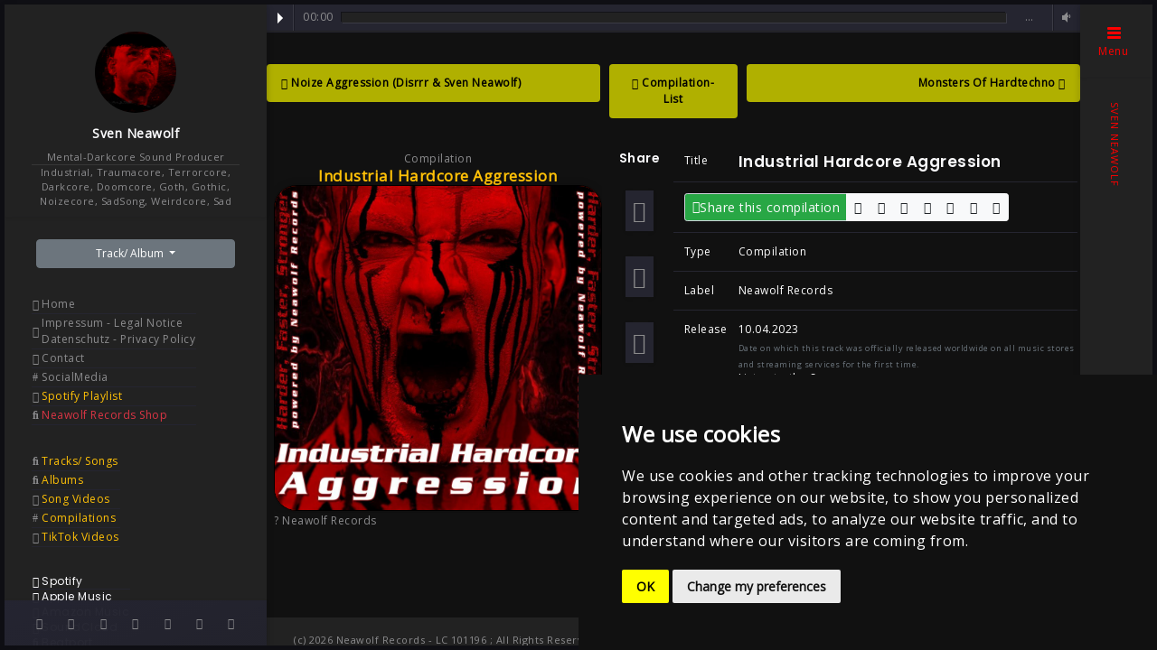

--- FILE ---
content_type: text/html; charset=utf-8
request_url: https://neawolf.com/compilation/industrial-hardcore-aggression.php
body_size: 17646
content:
<!DOCTYPE html><html lang="en"><head><meta http-equiv="Content-Type" content="text/html;charset=UTF-8"><meta charset="utf-8"><meta name="viewport" content="width=device-width, initial-scale=1, shrink-to-fit=no"><meta name="theme-color" content="#2B2B35"><meta name="Keywords" content="oth,gothic,noizecore,sadsong,weirdcore,sad,track,album,songdemon,of,hardcore,songdu,siehst,mich,nicht,songsie,sagten,bleib,songnimm,meine,hand,bist,gift,tr"><meta name="Description" content="- Records Digital Seua Neawolf Noisj Terror Machine Aggression Sven Compilation Spotify Music Tekktonikk Hardcore Industrial Remix Force Brutal Streaming goth"><meta name="Copyright" content="Neawolf Records"><meta name="Author" content="Sven Neawolf"><meta name="Subject" content="music"><meta name="Language" content="EN"><meta name="Robots" content="index,follow"><meta http-equiv="imagetoolbar" content="false"><meta name="google-adsense-account" content="ca-pub-7443719545423957"><link rel="shortcut icon" href="/favicon.ico" type="image/x-icon"><link rel="stylesheet" href="/css/plugins/_compress.css"><link rel="stylesheet" href="/css/_compress.css"><link rel="stylesheet" href="/css/neawolf.css"><script async src="https://www.googletagmanager.com/gtag/js?id=G-4BKQ4RCDQH"></script><script src="/js/plugins/jquery-3.6.1.min.js"></script><meta property="og:title" content="Industrial Hardcore Aggression , Compilation By Sven Goth"><meta property="og:site_name" content="Industrial Hardcore Aggression , Compilation By Sven Goth"><meta property="og:description" content="- Records Digital Seua Neawolf Noisj Terror Machine Aggression Sven Compilation Spotify Music Tekktonikk Hardcore Industrial Remix Force Brutal Streaming goth"><meta name="shareurl" content="https://neawolf.com/s/a2a309b8"><link rel="canonical" href="https://neawolf.com/compilation/industrial-hardcore-aggression.php"><title>Industrial Hardcore Aggression , Compilation By Sven Goth</title><script> window.onerror = function (msg, url, line) { console.log(msg, url, line); return true; }; try{ document.addEventListener('touchstart', (event) => {}, {passive: true}); document.addEventListener('touchmove', (event) => {}, {passive: true}); }catch(ex){}; try{ document.addEventListener('wheel', (event) => {}, {passive: true}); }catch(ex){}; try{ document.addEventListener('scroll', (event) => {}, {passive: true}); }catch(ex){}; </script><script type="application/ld+json">{ "@context": "https://schema.org", "@graph": [ { "@type": "Person", "@id": "https://neawolf.com#person", "name": "Sven Neawolf", "alternateName": "Neawolf", "url": "https://neawolf.com", "image": "https://neawolf.com/img/neawolf-2b2b-800.jpg", "gender": "Male", "birthDate": "1976-05-27", "birthPlace": { "@type": "Place", "address": { "@type": "PostalAddress", "addressLocality": "Magdeburg", "addressCountry": "DE" } }, "homeLocation": { "@type": "Place", "address": { "@type": "PostalAddress", "addressLocality": "Aachen", "addressCountry": "DE" } }, "jobTitle": "Musician, Producer", "description": "German Mental Darkcore producer and live artist, active since 2005 and known for dark, emotional soundscapes.", "sameAs": [ "https://www.instagram.com/sven.neawolf/", "https://www.youtube.com/@neawolf", "https://soundcloud.com/svenneawolf", "https://neawolf.bandcamp.com", "https://open.spotify.com/artist/2DWHr0fUQBK7IXJqBHKrTC", "https://music.apple.com/us/artist/sven-neawolf/1656944802", "https://www.amazon.com/music/player/artists/B0BNKP79B7/sven-neawolf", "https://www.beatport.com/label/neawolf-records/108100" ] }, { "@type": "MusicGroup", "@id": "https://neawolf.com#musicgroup", "name": "Neawolf", "member": { "@id": "https://neawolf.com#person" }, "genre": ["Mental Darkcore", "Darkcore", "Doomcore", "Terrorcore", "Noizecore", "Industrial"], "foundingDate": "2005", "album": [ { "@type": "MusicAlbum", "name": "Schwarzer Engel", "datePublished": "2022", "url": "https://neawolf.bandcamp.com/album/schwarzer-engel", "image": "https://neawolf.com/images/schwarzer-engel.jpg" } ], "track": [ { "@type": "MusicRecording", "name": "The Dark Symphony of the Black Angel", "datePublished": "2025-02-07", "url": "https://neawolf.com/track/the-dark-symphony-of-the-black-angel.php", "isrcCode": "DE1O62445159" } ], "albumRelease": [ { "@type": "MusicRelease", "name": "Schmerz und Hoffnung", "url": "https://neawolf.com/album/schmerz-und-hoffnung" } ] }, { "@type": "CreativeWork", "@id": "https://neawolf.com#mixset", "name": "Rise Of Brutality", "creator": { "@id": "https://neawolf.com#musicgroup" }, "genre": ["Doomcore", "Terrorcore"], "about": "An emotional mixset full of dark, melancholic soundscapes.", "url": "https://neawolf.com/mixset/neawore-rise-of-brutality.php" }, { "@type": "WebSite", "@id": "https://neawolf.com#website", "url": "https://neawolf.com", "name": "Neawolf", "publisher": { "@id": "https://neawolf.com#musicgroup" }, "potentialAction": { "@type": "SearchAction", "target": "https://neawolf.com/?s={search_term_string}", "query-input": "required name=search_term_string" } } ]
}</script><meta name="xdetect-ismobile" content="false"><meta name="xdetect-istablet" content="false"><meta name="xdetect-isphone" content="false"> <script> var xdetect = { "ismobile" : "false", "istablet" : "false", "isphone" : "false", } </script><meta property="og:title" content="Industrial Hardcore Aggression , Compilation By Sven Goth" class="ogmeta"><meta property="og:type" content="music.song" class="ogmeta"><meta property="og:image" content="https://neawolf.com/cover/compilation-various-artists-industrial-hardcore-aggression.jpg" class="ogmeta"><meta property="og:image:secure_url" content="https://neawolf.com/cover/compilation-various-artists-industrial-hardcore-aggression.jpg" class="ogmeta"></head><body> <div class="art-app"> <div class="art-mobile-top-bar"></div> <div class="art-app-wrapper"> <div class="art-app-container"> <div class="art-info-bar leftside"> <div class="art-info-bar-frame"> <div class="art-info-bar-header"> <a class="art-info-bar-btn leftside p-0" href="#">  <i class="fa fa-bars text-danger" style="font-size: 200%"></i> <br><span class="text-danger">Menu</span> </a> </div> <div class="art-header"> <div class="art-avatar"> <a data-fancybox="avatar" href="javascript:%20void(0)" target="_blank" onclick="return false;" class="art-avatar-curtain" id="leftnavavatar"> <img src="/imgcache/c5f3a9005aeece8c359bab96bf1d54c0.jpg.webp" alt="sven neawolf" name="sven neawolf"></a> </div> <h5 class="art-name mb-10"><a href="/artist/sven-neawolf.php" id="leftnavavatarlink">Sven Neawolf</a></h5> <div class="art-sm-text">Mental-Darkcore Sound Producer</div> <div class="art-ls-divider"></div> <div class="art-sm-text">Industrial, Traumacore, Terrorcore, Darkcore, Doomcore, Goth, Gothic, Noizecore, SadSong, Weirdcore, Sad</div> </div> <div id="scrollbar2"></div> <div id="leftnavscroll" class="art-scroll-frame"> <div class="art-table p-15-15"> <nav><div class="container mt-12"> <div class="dropdown"> <button class="btn btn-secondary dropdown-toggle w-100" type="button" data-toggle="dropdown" aria-haspopup="true" aria-expanded="false"> Track/ Album </button> <div class="dropdown-menu audiolist w-100"> <input class="form-control mb-2 searchInputAudio" type="text" placeholder="search ..."><a class="dropdown-item audiolist" href="/track/demon-of-hardcore.php" data-menulink="1"> <hr class="p-0 m-0"><span class="title">Song</span><br><span class="link">Demon of Hardcore</span> </a> <a class="dropdown-item audiolist" href="/track/du-siehst-mich-nicht.php" data-menulink="1"> <hr class="p-0 m-0"><span class="title">Song</span><br><span class="link">Du siehst mich nicht</span> </a> <a class="dropdown-item audiolist" href="/track/sie-sagten-bleib.php" data-menulink="1"> <hr class="p-0 m-0"><span class="title">Song</span><br><span class="link">Sie sagten bleib</span> </a> <a class="dropdown-item audiolist" href="/track/nimm-meine-hand.php" data-menulink="1"> <hr class="p-0 m-0"><span class="title">Song</span><br><span class="link">Nimm meine Hand</span> </a> <a class="dropdown-item audiolist" href="/track/du-bist-gift.php" data-menulink="1"> <hr class="p-0 m-0"><span class="title">Song</span><br><span class="link">Du bist Gift</span> </a> <a class="dropdown-item audiolist" href="/track/terror-psychosis.php" data-menulink="1"> <hr class="p-0 m-0"><span class="title">Track</span><br><span class="link">Terror Psychosis</span> </a> <a class="dropdown-item audiolist" href="/track/wach-auf.php" data-menulink="1"> <hr class="p-0 m-0"><span class="title">Song</span><br><span class="link">Wach auf</span> </a> <a class="dropdown-item audiolist" href="/track/mein-herz-friert.php" data-menulink="1"> <hr class="p-0 m-0"><span class="title">Track</span><br><span class="link">Mein Herz friert</span> </a> <a class="dropdown-item audiolist" href="/track/ich-bin-dunkelheit.php" data-menulink="1"> <hr class="p-0 m-0"><span class="title">Song</span><br><span class="link">Ich bin Dunkelheit</span> </a> <a class="dropdown-item audiolist" href="/track/terror-in-mir.php" data-menulink="1"> <hr class="p-0 m-0"><span class="title">Song</span><br><span class="link">Terror in mir</span> </a> <a class="dropdown-item audiolist" href="/track/lass-los.php" data-menulink="1"> <hr class="p-0 m-0"><span class="title">Song</span><br><span class="link">Lass los</span> </a> <a class="dropdown-item audiolist" href="/track/steh-auf.php" data-menulink="1"> <hr class="p-0 m-0"><span class="title">Song</span><br><span class="link">Steh auf</span> </a> <a class="dropdown-item audiolist" href="/track/beruehr-mich-nicht.php" data-menulink="1"> <hr class="p-0 m-0"><span class="title">Song</span><br><span class="link">Berühr mich nicht</span> </a> <a class="dropdown-item audiolist" href="/track/traume-und-traenen.php" data-menulink="1"> <hr class="p-0 m-0"><span class="title">Song</span><br><span class="link">Träume und Tränen</span> </a> <a class="dropdown-item audiolist" href="/track/noizeborne-terrorcore.php" data-menulink="1"> <hr class="p-0 m-0"><span class="title">Song</span><br><span class="link">Noizeborne Terrorcore</span> </a> <a class="dropdown-item audiolist" href="/track/oeffne-deine-augen.php" data-menulink="1"> <hr class="p-0 m-0"><span class="title">Song</span><br><span class="link">Öffne deine Augen</span> </a> <a class="dropdown-item audiolist" href="/track/exzess-der-zerstoerung.php" data-menulink="1"> <hr class="p-0 m-0"><span class="title">Track</span><br><span class="link">Exzess der Zerstörung</span> </a> <a class="dropdown-item audiolist" href="/track/i-am-terror-in-black.php" data-menulink="1"> <hr class="p-0 m-0"><span class="title">Track</span><br><span class="link">I Am Terror in Black</span> </a> <a class="dropdown-item audiolist" href="/track/brain-destroying.php" data-menulink="1"> <hr class="p-0 m-0"><span class="title">Track</span><br><span class="link">Brain Destroying</span> </a> <a class="dropdown-item audiolist" href="/track/brutal-madness.php" data-menulink="1"> <hr class="p-0 m-0"><span class="title">Track</span><br><span class="link">Brutal Madness</span> </a> <a class="dropdown-item audiolist" href="/track/du-bist-mein-blonder-engel-mit-dir-durch-die-ewigkeit.php" data-menulink="1"> <hr class="p-0 m-0"><span class="title">Song</span><br><span class="link">Du bist mein blonder Engel</span> </a> <a class="dropdown-item audiolist" href="/track/vergiss-mich-nicht.php" data-menulink="1"> <hr class="p-0 m-0"><span class="title">Song</span><br><span class="link">Vergiss mich nicht</span> </a> <a class="dropdown-item audiolist" href="/track/stille-traenen.php" data-menulink="1"> <hr class="p-0 m-0"><span class="title">Song</span><br><span class="link">Stille Tränen</span> </a> <a class="dropdown-item audiolist" href="/track/das-tote-herz.php" data-menulink="1"> <hr class="p-0 m-0"><span class="title">Track</span><br><span class="link">Das tote Herz</span> </a> <a class="dropdown-item audiolist" href="/track/du-bist-mein-blonder-engel.php" data-menulink="1"> <hr class="p-0 m-0"><span class="title">Song</span><br><span class="link">Du bist mein blonder Engel</span> </a> <a class="dropdown-item audiolist" href="/track/unholy-distortion.php" data-menulink="1"> <hr class="p-0 m-0"><span class="title">Track</span><br><span class="link">Unholy Distortion</span> </a> <a class="dropdown-item audiolist" href="/track/kaelte-der-einsamkeit.php" data-menulink="1"> <hr class="p-0 m-0"><span class="title">Track</span><br><span class="link">Kälte der Einsamkeit</span> </a> <a class="dropdown-item audiolist" href="/track/herz-aus-schmerz.php" data-menulink="1"> <hr class="p-0 m-0"><span class="title">Song</span><br><span class="link">Herz aus Schmerz</span> </a> <a class="dropdown-item audiolist" href="/track/dein-herz-stirbt.php" data-menulink="1"> <hr class="p-0 m-0"><span class="title">Track</span><br><span class="link">Dein Herz stirbt</span> </a> <a class="dropdown-item audiolist" href="/track/stille-rufe.php" data-menulink="1"> <hr class="p-0 m-0"><span class="title">Song</span><br><span class="link">Stille Rufe</span> </a> <a class="dropdown-item audiolist" href="/track/du-bist-meine-suende.php" data-menulink="1"> <hr class="p-0 m-0"><span class="title">Song</span><br><span class="link">Du bist meine Sünde</span> </a> <a class="dropdown-item audiolist" href="/track/schoen-wie-der-schnee.php" data-menulink="1"> <hr class="p-0 m-0"><span class="title">Track</span><br><span class="link">Schön wie der Schnee</span> </a> <a class="dropdown-item audiolist" href="/track/dark-prophecy.php" data-menulink="1"> <hr class="p-0 m-0"><span class="title">Track</span><br><span class="link">Dark Prophecy</span> </a> <a class="dropdown-item audiolist" href="/track/abschied-von-dir.php" data-menulink="1"> <hr class="p-0 m-0"><span class="title">Song</span><br><span class="link">Abschied von dir</span> </a> <a class="dropdown-item audiolist" href="/track/pulse-of-madness.php" data-menulink="1"> <hr class="p-0 m-0"><span class="title">Track</span><br><span class="link">Pulse of Madness</span> </a> <a class="dropdown-item audiolist" href="/track/er-wird-fuer-dich-kommen.php" data-menulink="1"> <hr class="p-0 m-0"><span class="title">Track</span><br><span class="link">Er wird für Dich kommen</span> </a> <a class="dropdown-item audiolist" href="/track/brennende-erinnerungen.php" data-menulink="1"> <hr class="p-0 m-0"><span class="title">Track</span><br><span class="link">Brennende Erinnerungen</span> </a> <a class="dropdown-item audiolist" href="/track/the-dark-symphony-of-the-black-angel.php" data-menulink="1"> <hr class="p-0 m-0"><span class="title">Track</span><br><span class="link">The Dark Symphony of the Black Angel</span> </a> <a class="dropdown-item audiolist" href="/track/dark-promise.php" data-menulink="1"> <hr class="p-0 m-0"><span class="title">Track</span><br><span class="link">Dark Promise</span> </a> <a class="dropdown-item audiolist" href="/track/the-pain-of-your-absence.php" data-menulink="1"> <hr class="p-0 m-0"><span class="title">Track</span><br><span class="link">The Pain of Your Absence</span> </a> <a class="dropdown-item audiolist" href="/track/silent-love.php" data-menulink="1"> <hr class="p-0 m-0"><span class="title">Track</span><br><span class="link">Silent Love</span> </a> <a class="dropdown-item audiolist" href="/track/angst-und-qual.php" data-menulink="1"> <hr class="p-0 m-0"><span class="title">Track</span><br><span class="link">Angst und Qual</span> </a> <a class="dropdown-item audiolist" href="/track/du-bist-allein.php" data-menulink="1"> <hr class="p-0 m-0"><span class="title">Track</span><br><span class="link">Du bist allein</span> </a> <a class="dropdown-item audiolist" href="/track/jeder-tag-war-zu-kurz.php" data-menulink="1"> <hr class="p-0 m-0"><span class="title">Song</span><br><span class="link">Jeder Tag war zu kurz</span> </a> <a class="dropdown-item audiolist" href="/track/close-your-heart.php" data-menulink="1"> <hr class="p-0 m-0"><span class="title">Track</span><br><span class="link">Close your heart</span> </a> <a class="dropdown-item audiolist" href="/track/traurige-goettin.php" data-menulink="1"> <hr class="p-0 m-0"><span class="title">Song</span><br><span class="link">Traurige Göttin</span> </a> <a class="dropdown-item audiolist" href="/track/industrial-jungs.php" data-menulink="1"> <hr class="p-0 m-0"><span class="title">Track</span><br><span class="link">Industrial Jungs</span> </a> <a class="dropdown-item audiolist" href="/track/love-is-a-brutal-illusion.php" data-menulink="1"> <hr class="p-0 m-0"><span class="title">Track</span><br><span class="link">love is a brutal illusion</span> </a> <a class="dropdown-item audiolist" href="/track/ewige-qual.php" data-menulink="1"> <hr class="p-0 m-0"><span class="title">Track</span><br><span class="link">Ewige Qual</span> </a> <a class="dropdown-item audiolist" href="/track/deutsch-german.php" data-menulink="1"> <hr class="p-0 m-0"><span class="title">Track</span><br><span class="link">Deutsch - German</span> </a> <a class="dropdown-item audiolist" href="/track/der-engel.php" data-menulink="1"> <hr class="p-0 m-0"><span class="title">Track</span><br><span class="link">Der Engel</span> </a> <a class="dropdown-item audiolist" href="/track/kalte-stille.php" data-menulink="1"> <hr class="p-0 m-0"><span class="title">Song</span><br><span class="link">Kalte Stille</span> </a> <a class="dropdown-item audiolist" href="/track/noize-of-the-fractured-psyche.php" data-menulink="1"> <hr class="p-0 m-0"><span class="title">Track</span><br><span class="link">Noize of the Fractured Psyche</span> </a> <a class="dropdown-item audiolist" href="/track/endlose-qual.php" data-menulink="1"> <hr class="p-0 m-0"><span class="title">Song</span><br><span class="link">Endlose Qual</span> </a> <a class="dropdown-item audiolist" href="/track/hardcore-till-death.php" data-menulink="1"> <hr class="p-0 m-0"><span class="title">Track</span><br><span class="link">Hardcore Till Death</span> </a> <a class="dropdown-item audiolist" href="/track/harsh-noise-to-kill-the-longing.php" data-menulink="1"> <hr class="p-0 m-0"><span class="title">Track</span><br><span class="link">Harsh Noise to Kill the Longing</span> </a> <a class="dropdown-item audiolist" href="/track/z-du-bist-ein-so-fantastischer-mensch.php" data-menulink="1"> <hr class="p-0 m-0"><span class="title">Song</span><br><span class="link">Z - Du bist so ein fantastischer Mensch</span> </a> <a class="dropdown-item audiolist" href="/track/ich-gebe-dir-mein-laecheln.php" data-menulink="1"> <hr class="p-0 m-0"><span class="title">Song</span><br><span class="link">Ich gebe dir mein Lächeln</span> </a> <a class="dropdown-item audiolist" href="/track/verlorener-schrei.php" data-menulink="1"> <hr class="p-0 m-0"><span class="title">Track</span><br><span class="link">Verlorener Schrei</span> </a> <a class="dropdown-item audiolist" href="/track/z-sie-ist-mein-schoenster-gedanke.php" data-menulink="1"> <hr class="p-0 m-0"><span class="title">Track</span><br><span class="link">Z - Sie Ist Mein Schönster Gedanke</span> </a> <a class="dropdown-item audiolist" href="/track/ich-bin-dein-schwarzer-engel.php" data-menulink="1"> <hr class="p-0 m-0"><span class="title">Track</span><br><span class="link">Ich bin Dein schwarzer Engel</span> </a> <a class="dropdown-item audiolist" href="/track/seele-aus-eis.php" data-menulink="1"> <hr class="p-0 m-0"><span class="title">Track</span><br><span class="link">Seele aus Eis</span> </a> <a class="dropdown-item audiolist" href="/track/ich-hasse-deine-liebe.php" data-menulink="1"> <hr class="p-0 m-0"><span class="title">Track</span><br><span class="link">Ich hasse deine Liebe</span> </a> <a class="dropdown-item audiolist" href="/track/verborgene-dunkle-qual.php" data-menulink="1"> <hr class="p-0 m-0"><span class="title">Track</span><br><span class="link">Verborgene Dunkle Qual</span> </a> <a class="dropdown-item audiolist" href="/track/melodie.der-qualen.php" data-menulink="1"> <hr class="p-0 m-0"><span class="title">Track</span><br><span class="link">Melodie der Qualen</span> </a> <a class="dropdown-item audiolist" href="/track/dunkle-atmosphaere.php" data-menulink="1"> <hr class="p-0 m-0"><span class="title">Track</span><br><span class="link">Dunkle Atmosphäre</span> </a> <a class="dropdown-item audiolist" href="/track/eisbrecher.php" data-menulink="1"> <hr class="p-0 m-0"><span class="title">Song</span><br><span class="link">Eisbrecher</span> </a> <a class="dropdown-item audiolist" href="/track/schwarze-liebe-die-dich-erhellt.php" data-menulink="1"> <hr class="p-0 m-0"><span class="title">Song</span><br><span class="link">Schwarze Liebe die dich erhellt</span> </a> <a class="dropdown-item audiolist" href="/track/das-tor-zum-schmerz.php" data-menulink="1"> <hr class="p-0 m-0"><span class="title">Track</span><br><span class="link">Das Tor zum Schmerz</span> </a> <a class="dropdown-item audiolist" href="/track/pain-served-slow.php" data-menulink="1"> <hr class="p-0 m-0"><span class="title">Track</span><br><span class="link">Pain Served Slow</span> </a> <a class="dropdown-item audiolist" href="/track/the-noize-of-pain.php" data-menulink="1"> <hr class="p-0 m-0"><span class="title">Track</span><br><span class="link">The Noize Of Pain</span> </a> <a class="dropdown-item audiolist" href="/track/the-noize-destroyer.php" data-menulink="1"> <hr class="p-0 m-0"><span class="title">Track</span><br><span class="link">The Noize Destroyer</span> </a> <a class="dropdown-item audiolist" href="/track/weine-nicht.php" data-menulink="1"> <hr class="p-0 m-0"><span class="title">Song</span><br><span class="link">Weine Nicht</span> </a> <a class="dropdown-item audiolist" href="/track/i-miss-you.php" data-menulink="1"> <hr class="p-0 m-0"><span class="title">Track</span><br><span class="link">I Miss You</span> </a> <a class="dropdown-item audiolist" href="/track/in-meinen-gedanken.php" data-menulink="1"> <hr class="p-0 m-0"><span class="title">Song</span><br><span class="link">In meinen Gedanken</span> </a> <a class="dropdown-item audiolist" href="/track/schrei-der-sehnsucht.php" data-menulink="1"> <hr class="p-0 m-0"><span class="title">Track</span><br><span class="link">Schrei der Sehnsucht</span> </a> <a class="dropdown-item audiolist" href="/track/dein-herz.php" data-menulink="1"> <hr class="p-0 m-0"><span class="title">Song</span><br><span class="link">Dein Herz</span> </a> <a class="dropdown-item audiolist" href="/track/leid-in-dnb.php" data-menulink="1"> <hr class="p-0 m-0"><span class="title">Track</span><br><span class="link">Leid in DnB</span> </a> <a class="dropdown-item audiolist" href="/track/gefrorenes-herz.php" data-menulink="1"> <hr class="p-0 m-0"><span class="title">Song</span><br><span class="link">Gefrorenes Herz</span> </a> <a class="dropdown-item audiolist" href="/track/ice-queen.php" data-menulink="1"> <hr class="p-0 m-0"><span class="title">Track</span><br><span class="link">Ice Queen</span> </a> <a class="dropdown-item audiolist" href="/track/cold-touch.php" data-menulink="1"> <hr class="p-0 m-0"><span class="title">Track</span><br><span class="link">Cold Touch</span> </a> <a class="dropdown-item audiolist" href="/track/chained-by-illusion.php" data-menulink="1"> <hr class="p-0 m-0"><span class="title">Track</span><br><span class="link">Chained By Illusion</span> </a> <a class="dropdown-item audiolist" href="/track/hass-und-liebe.php" data-menulink="1"> <hr class="p-0 m-0"><span class="title">Song</span><br><span class="link">Hass &amp; Liebe</span> </a> <a class="dropdown-item audiolist" href="/track/stille-schreie.php" data-menulink="1"> <hr class="p-0 m-0"><span class="title">Song</span><br><span class="link">Stille Schreie</span> </a> <a class="dropdown-item audiolist" href="/track/trauriges-kind.php" data-menulink="1"> <hr class="p-0 m-0"><span class="title">Song</span><br><span class="link">Trauriges Kind</span> </a> <a class="dropdown-item audiolist" href="/track/schmerz-und-qual.php" data-menulink="1"> <hr class="p-0 m-0"><span class="title">Song</span><br><span class="link">Schmerz und Qual</span> </a> <a class="dropdown-item audiolist" href="/track/du-bist-schoen.php" data-menulink="1"> <hr class="p-0 m-0"><span class="title">Song</span><br><span class="link">Du bist Schön</span> </a> <a class="dropdown-item audiolist" href="/track/sieh-wie-du-faellst.php" data-menulink="1"> <hr class="p-0 m-0"><span class="title">Song</span><br><span class="link">Sieh, wie du fällst</span> </a> <a class="dropdown-item audiolist" href="/track/deine-narben.php" data-menulink="1"> <hr class="p-0 m-0"><span class="title">Song</span><br><span class="link">Deine Narben</span> </a> <a class="dropdown-item audiolist" href="/track/sein-schatten-an-deiner-seite.php" data-menulink="1"> <hr class="p-0 m-0"><span class="title">Song</span><br><span class="link">Sein Schatten an deiner Seite</span> </a> <a class="dropdown-item audiolist" href="/track/ich-liebe-dein-laecheln.php" data-menulink="1"> <hr class="p-0 m-0"><span class="title">Song</span><br><span class="link">Ich liebe dein Lächeln</span> </a> <a class="dropdown-item audiolist" href="/track/sad-girl.php" data-menulink="1"> <hr class="p-0 m-0"><span class="title">Track</span><br><span class="link">Sad Girl</span> </a> <a class="dropdown-item audiolist" href="/track/eisige-zeit.php" data-menulink="1"> <hr class="p-0 m-0"><span class="title">Song</span><br><span class="link">Eisige Zeit</span> </a> <a class="dropdown-item audiolist" href="/track/schatten-der-qual.php" data-menulink="1"> <hr class="p-0 m-0"><span class="title">Song</span><br><span class="link">Schatten der Qual</span> </a> <a class="dropdown-item audiolist" href="/track/fuer-immer-wir.php" data-menulink="1"> <hr class="p-0 m-0"><span class="title">Song</span><br><span class="link">Für immer wir</span> </a> <a class="dropdown-item audiolist" href="/track/hardcore-glatzen-stampft.php" data-menulink="1"> <hr class="p-0 m-0"><span class="title">Song</span><br><span class="link">Hardcore Glatzen - stampft!</span> </a> <a class="dropdown-item audiolist" href="/track/re-noizer-speed-up.php" data-menulink="1"> <hr class="p-0 m-0"><span class="title">Song</span><br><span class="link">Re-Noizer</span> </a> <a class="dropdown-item audiolist" href="/track/re-noizer.php" data-menulink="1"> <hr class="p-0 m-0"><span class="title">Song</span><br><span class="link">Re-Noizer</span> </a> <a class="dropdown-item audiolist" href="/track/ich-werde-dich-finden.php" data-menulink="1"> <hr class="p-0 m-0"><span class="title">Song</span><br><span class="link">Ich werde dich finden</span> </a> <a class="dropdown-item audiolist" href="/track/du-hast-geliebt.php" data-menulink="1"> <hr class="p-0 m-0"><span class="title">Song</span><br><span class="link">Du hast geliebt</span> </a> <a class="dropdown-item audiolist" href="/track/lilith-brennender-schmerz.php" data-menulink="1"> <hr class="p-0 m-0"><span class="title">Song</span><br><span class="link">Lilith - Brennender Schmerz</span> </a> <a class="dropdown-item audiolist" href="/track/weinendes-maedchen.php" data-menulink="1"> <hr class="p-0 m-0"><span class="title">Song</span><br><span class="link">Weinendes Mädchen</span> </a> <a class="dropdown-item audiolist" href="/track/eiskoenigin.php" data-menulink="1"> <hr class="p-0 m-0"><span class="title">Song</span><br><span class="link">Eiskönigin</span> </a> <a class="dropdown-item audiolist" href="/track/kalte-beruehrung.php" data-menulink="1"> <hr class="p-0 m-0"><span class="title">Song</span><br><span class="link">Kalte Berührung</span> </a> <a class="dropdown-item audiolist" href="/track/eis-deiner-seele.php" data-menulink="1"> <hr class="p-0 m-0"><span class="title">Song</span><br><span class="link">Eis deiner Seele</span> </a> <a class="dropdown-item audiolist" href="/track/time-for-reflections.php" data-menulink="1"> <hr class="p-0 m-0"><span class="title">Track</span><br><span class="link">Time For Reflections</span> </a> <a class="dropdown-item audiolist" href="/track/suffer-in-terror.php" data-menulink="1"> <hr class="p-0 m-0"><span class="title">Track</span><br><span class="link">Suffer in Terror</span> </a> <a class="dropdown-item audiolist" href="/track/time-for-reflections-lose-my-mind.php" data-menulink="1"> <hr class="p-0 m-0"><span class="title">Track</span><br><span class="link">Time For Reflections - Lose My Mind</span> </a> <a class="dropdown-item audiolist" href="/track/time-for-reflections-lonely-girl.php" data-menulink="1"> <hr class="p-0 m-0"><span class="title">Track</span><br><span class="link">Time For Reflections - Lonely Girl</span> </a> <a class="dropdown-item audiolist" href="/track/torment-of-the-soul.php" data-menulink="1"> <hr class="p-0 m-0"><span class="title">Track</span><br><span class="link">Torment of the Soul</span> </a> <a class="dropdown-item audiolist" href="/track/broke-girl.php" data-menulink="1"> <hr class="p-0 m-0"><span class="title">Song</span><br><span class="link">Broken Girl</span> </a> <a class="dropdown-item audiolist" href="/track/your-darkness.php" data-menulink="1"> <hr class="p-0 m-0"><span class="title">Song</span><br><span class="link">Your Darkness</span> </a> <a class="dropdown-item audiolist" href="/track/black-angel-resurrection.php" data-menulink="1"> <hr class="p-0 m-0"><span class="title">Song</span><br><span class="link">Black Angel Raid</span> </a> <a class="dropdown-item audiolist" href="/track/verhaertetes-herz.php" data-menulink="1"> <hr class="p-0 m-0"><span class="title">Song</span><br><span class="link">Verhärtetes Herz</span> </a> <a class="dropdown-item audiolist" href="/track/ich-werde-deine-wunden-heilen.php" data-menulink="1"> <hr class="p-0 m-0"><span class="title">Song</span><br><span class="link">Ich werde deine Wunden heilen</span> </a> <a class="dropdown-item audiolist" href="/track/harsh-distortion.php" data-menulink="1"> <hr class="p-0 m-0"><span class="title">Track</span><br><span class="link">Harsh Distortion</span> </a> <a class="dropdown-item audiolist" href="/track/dreamer-emotional-piano.php" data-menulink="1"> <hr class="p-0 m-0"><span class="title">Track</span><br><span class="link">Dreamer</span> </a> <a class="dropdown-item audiolist" href="/track/eine-welt-voller-schmerzen.php" data-menulink="1"> <hr class="p-0 m-0"><span class="title">Track</span><br><span class="link">Eine Welt voller Schmerzen</span> </a> <a class="dropdown-item audiolist" href="/track/ich-sehe-deinen-schatten-symphonische-verzerrung.php" data-menulink="1"> <hr class="p-0 m-0"><span class="title">Song</span><br><span class="link">Ich sehe deinen Schatten</span> </a> <a class="dropdown-item audiolist" href="/track/ich-sehe-deinen-schatten-symphonische-illusion.php" data-menulink="1"> <hr class="p-0 m-0"><span class="title">Song</span><br><span class="link">Ich sehe deinen Schatten</span> </a> <a class="dropdown-item audiolist" href="/track/ich-bin-der-schmerz-der-dich-zerreisst.php" data-menulink="1"> <hr class="p-0 m-0"><span class="title">Track</span><br><span class="link">Ich bin der Schmerz, der dich zerreisst</span> </a> <a class="dropdown-item audiolist" href="/track/stell-dir-vor-wir-haetten-es-versucht.php" data-menulink="1"> <hr class="p-0 m-0"><span class="title">Song</span><br><span class="link">Stell dir vor, wir hätten es versucht</span> </a> <a class="dropdown-item audiolist" href="/track/denk-an-mich-wenn-du-wahre-liebe-willst.php" data-menulink="1"> <hr class="p-0 m-0"><span class="title">Song</span><br><span class="link">Denk an mich, wenn du wahre Liebe willst</span> </a> <a class="dropdown-item audiolist" href="/track/am-ende-wirst-du.php" data-menulink="1"> <hr class="p-0 m-0"><span class="title">Song</span><br><span class="link">Am Ende Wirst Du </span> </a> <a class="dropdown-item audiolist" href="/track/ich-war-dein-schwarzer-engel.php" data-menulink="1"> <hr class="p-0 m-0"><span class="title">Song</span><br><span class="link">Ich War Dein Schwarzer Engel</span> </a> <a class="dropdown-item audiolist" href="/track/lebe-wohl.php" data-menulink="1"> <hr class="p-0 m-0"><span class="title">Song</span><br><span class="link">Lebe Wohl</span> </a> <a class="dropdown-item audiolist" href="/track/ich-bin-hier-sad-illusion.php" data-menulink="1"> <hr class="p-0 m-0"><span class="title">Song</span><br><span class="link">Ich Bin Hier</span> </a> <a class="dropdown-item audiolist" href="/track/ich-bin-hier.php" data-menulink="1"> <hr class="p-0 m-0"><span class="title">Song</span><br><span class="link">Ich Bin Hier</span> </a> <a class="dropdown-item audiolist" href="/track/dein-herz-ist-verbrannt.php" data-menulink="1"> <hr class="p-0 m-0"><span class="title">Song</span><br><span class="link">Dein Herz ist verbrannt</span> </a> <a class="dropdown-item audiolist" href="/track/erinnere-dich-wie-gluecklich-du-warst.php" data-menulink="1"> <hr class="p-0 m-0"><span class="title">Song</span><br><span class="link">Erinnere Dich - Wie Glücklich Du warst</span> </a> <a class="dropdown-item audiolist" href="/track/zero-signal.php" data-menulink="1"> <hr class="p-0 m-0"><span class="title">Track</span><br><span class="link">Zero Signal</span> </a> <a class="dropdown-item audiolist" href="/track/smashed-face.php" data-menulink="1"> <hr class="p-0 m-0"><span class="title">Track</span><br><span class="link">Smashed Face</span> </a> <a class="dropdown-item audiolist" href="/track/noizegasm.php" data-menulink="1"> <hr class="p-0 m-0"><span class="title">Track</span><br><span class="link">Noizegasm</span> </a> <a class="dropdown-item audiolist" href="/track/psychodelic-mind.php" data-menulink="1"> <hr class="p-0 m-0"><span class="title">Track</span><br><span class="link">Psychodelic Mind</span> </a> <a class="dropdown-item audiolist" href="/track/drum-disorder.php" data-menulink="1"> <hr class="p-0 m-0"><span class="title">Track</span><br><span class="link">Drum Disorder</span> </a> <a class="dropdown-item audiolist" href="/track/aggression-amplified.php" data-menulink="1"> <hr class="p-0 m-0"><span class="title">Track</span><br><span class="link">Aggression Amplified</span> </a> <a class="dropdown-item audiolist" href="/track/mechanical-mayhem.php" data-menulink="1"> <hr class="p-0 m-0"><span class="title">Track</span><br><span class="link">Mechanical Mayhem</span> </a> <a class="dropdown-item audiolist" href="/track/ruptured-reality.php" data-menulink="1"> <hr class="p-0 m-0"><span class="title">Track</span><br><span class="link">Ruptured Reality</span> </a> <a class="dropdown-item audiolist" href="/track/ich-bin-das-chaos-und-die-lust.php" data-menulink="1"> <hr class="p-0 m-0"><span class="title">Track</span><br><span class="link">Ich bin das Chaos und die Lust</span> </a> <a class="dropdown-item audiolist" href="/track/sieh-wie-gluecklich-du-jetzt.php" data-menulink="1"> <hr class="p-0 m-0"><span class="title">Song</span><br><span class="link">Sieh Wie Glücklich Du Jetzt Bist</span> </a> <a class="dropdown-item audiolist" href="/track/zerbrech-an-dein-leid.php" data-menulink="1"> <hr class="p-0 m-0"><span class="title">Song</span><br><span class="link">Zerbrech an dein Leid</span> </a> <a class="dropdown-item audiolist" href="/track/dieses-leid-wird-dein-herz-schwaerzen.php" data-menulink="1"> <hr class="p-0 m-0"><span class="title">Track</span><br><span class="link">Dieses Leid Wird Dein Herz Schwärzen</span> </a> <a class="dropdown-item audiolist" href="/track/ich-bin-der-schwarze-engel-mit-dem-weissen-herz.php" data-menulink="1"> <hr class="p-0 m-0"><span class="title">Track</span><br><span class="link">Ich Bin Der Schwarze Engel Mit Dem Weissen Herz</span> </a> <a class="dropdown-item audiolist" href="/track/ich-bin-gegen-hass-und-hetze-gegen-menschen-mit-persoenlichkeitsstoerungen.php" data-menulink="1"> <hr class="p-0 m-0"><span class="title">Track</span><br><span class="link">Ich bin gegen Hass und Hetze gegen Menschen mit Persönlichkeitsstörungen</span> </a> <a class="dropdown-item audiolist" href="/track/nerve-gas.php" data-menulink="1"> <hr class="p-0 m-0"><span class="title">Track</span><br><span class="link">Nerve Gas</span> </a> <a class="dropdown-item audiolist" href="/track/breaking-my-heart.php" data-menulink="1"> <hr class="p-0 m-0"><span class="title">Track</span><br><span class="link">Breaking My Heart</span> </a> <a class="dropdown-item audiolist" href="/track/mental-cleanse.php" data-menulink="1"> <hr class="p-0 m-0"><span class="title">Track</span><br><span class="link">Mental Cleanse</span> </a> <a class="dropdown-item audiolist" href="/track/the-pain-i-hide.php" data-menulink="1"> <hr class="p-0 m-0"><span class="title">Track</span><br><span class="link">The Pain I Hide</span> </a> <a class="dropdown-item audiolist" href="/track/lost-feelings.php" data-menulink="1"> <hr class="p-0 m-0"><span class="title">Track</span><br><span class="link">Lost Feelings</span> </a> <a class="dropdown-item audiolist" href="/track/your-fucking-heart.php" data-menulink="1"> <hr class="p-0 m-0"><span class="title">Track</span><br><span class="link">Your Fucking Heart</span> </a> <a class="dropdown-item audiolist" href="/track/torture-and-rage.php" data-menulink="1"> <hr class="p-0 m-0"><span class="title">Track</span><br><span class="link">Torture And Rage</span> </a> <a class="dropdown-item audiolist" href="/track/sad-girl-only-a-ghost-of-a-smile.php" data-menulink="1"> <hr class="p-0 m-0"><span class="title">Track</span><br><span class="link">Sad Girl</span> </a> <a class="dropdown-item audiolist" href="/track/tears-in-your-eyes-original.php" data-menulink="1"> <hr class="p-0 m-0"><span class="title">Track</span><br><span class="link">Tears in Your Eyes - Sadness Remains</span> </a> <a class="dropdown-item audiolist" href="/track/tears-in-your-eyes-hole-hearted-girl.php" data-menulink="1"> <hr class="p-0 m-0"><span class="title">Track</span><br><span class="link">Tears in Your Eyes - Hole Hearted Girl</span> </a> <a class="dropdown-item audiolist" href="/track/tears-in-your-eyes-lonely-girl.php" data-menulink="1"> <hr class="p-0 m-0"><span class="title">Track</span><br><span class="link">Tears in Your Eyes - Lonely Girl</span> </a> <a class="dropdown-item audiolist" href="/track/tears-in-your-eyes-where-all-pain-converge.php" data-menulink="1"> <hr class="p-0 m-0"><span class="title">Track</span><br><span class="link">Tears in Your Eyes - Where All Pain Converge</span> </a> <a class="dropdown-item audiolist" href="/track/tears-in-your-eyes-cinematic-edition.php" data-menulink="1"> <hr class="p-0 m-0"><span class="title">Track</span><br><span class="link">Tears in Your Eyes - Cinematic Edition</span> </a> <a class="dropdown-item audiolist" href="/track/nocturnal-beast.php" data-menulink="1"> <hr class="p-0 m-0"><span class="title">Track</span><br><span class="link">Nocturnal Beast</span> </a> <a class="dropdown-item audiolist" href="/track/dont-be-too-shy-it-only-causes-pain-in-the-head.php" data-menulink="1"> <hr class="p-0 m-0"><span class="title">Track</span><br><span class="link">Dont be too shy</span> </a> <a class="dropdown-item audiolist" href="/track/lucid-dream.php" data-menulink="1"> <hr class="p-0 m-0"><span class="title">Track</span><br><span class="link">Lucid Dream</span> </a> <a class="dropdown-item audiolist" href="/track/angel-of-despair.php" data-menulink="1"> <hr class="p-0 m-0"><span class="title">Track</span><br><span class="link">Angel of Despair</span> </a> <a class="dropdown-item audiolist" href="/track/black-wings-of-fire.php" data-menulink="1"> <hr class="p-0 m-0"><span class="title">Track</span><br><span class="link">Black Wings of Fire</span> </a> <a class="dropdown-item audiolist" href="/track/i-the-harbinger.php" data-menulink="1"> <hr class="p-0 m-0"><span class="title">Track</span><br><span class="link">I, the Harbinger</span> </a> <a class="dropdown-item audiolist" href="/track/last-craving-for-you.php" data-menulink="1"> <hr class="p-0 m-0"><span class="title">Track</span><br><span class="link">Last Craving for You</span> </a> <a class="dropdown-item audiolist" href="/track/behold-i-am-coming.php" data-menulink="1"> <hr class="p-0 m-0"><span class="title">Track</span><br><span class="link">Behold I Am Coming</span> </a> <a class="dropdown-item audiolist" href="/track/young-black-rose.php" data-menulink="1"> <hr class="p-0 m-0"><span class="title">Track</span><br><span class="link">Young Black Rose</span> </a> <a class="dropdown-item audiolist" href="/track/dark-opus-of-hell.php" data-menulink="1"> <hr class="p-0 m-0"><span class="title">Track</span><br><span class="link">Dark Opus of Hell</span> </a> <a class="dropdown-item audiolist" href="/track/blood-raven.php" data-menulink="1"> <hr class="p-0 m-0"><span class="title">Track</span><br><span class="link">Blood Raven</span> </a> <a class="dropdown-item audiolist" href="/track/massacre-of-madness.php" data-menulink="1"> <hr class="p-0 m-0"><span class="title">Track</span><br><span class="link">Massacre of Madness</span> </a> <a class="dropdown-item audiolist" href="/track/tears-in-the-dark.php" data-menulink="1"> <hr class="p-0 m-0"><span class="title">Track</span><br><span class="link">Tears in the Dark</span> </a> <a class="dropdown-item audiolist" href="/track/she-holds-my-heart.php" data-menulink="1"> <hr class="p-0 m-0"><span class="title">Track</span><br><span class="link">She Holds My Heart</span> </a> <a class="dropdown-item audiolist" href="/track/the-final-walk.php" data-menulink="1"> <hr class="p-0 m-0"><span class="title">Track</span><br><span class="link">The Final Walk</span> </a> <a class="dropdown-item audiolist" href="/track/soul-breaker.php" data-menulink="1"> <hr class="p-0 m-0"><span class="title">Track</span><br><span class="link">Soul Breaker</span> </a> <a class="dropdown-item audiolist" href="/track/embrace-the-end.php" data-menulink="1"> <hr class="p-0 m-0"><span class="title">Track</span><br><span class="link">Embrace the End</span> </a> <a class="dropdown-item audiolist" href="/track/total-brain-crash.php" data-menulink="1"> <hr class="p-0 m-0"><span class="title">Track</span><br><span class="link">Total Brain Crash</span> </a> <a class="dropdown-item audiolist" href="/track/massive-brain-destruction.php" data-menulink="1"> <hr class="p-0 m-0"><span class="title">Track</span><br><span class="link">Massive Brain Destruction</span> </a> <a class="dropdown-item audiolist" href="/track/mind-breaker.php" data-menulink="1"> <hr class="p-0 m-0"><span class="title">Track</span><br><span class="link">Mind Breaker</span> </a> <a class="dropdown-item audiolist" href="/track/blood-and-mayhem.php" data-menulink="1"> <hr class="p-0 m-0"><span class="title">Track</span><br><span class="link">Blood and Mayhem</span> </a> <a class="dropdown-item audiolist" href="/track/impending-doom.php" data-menulink="1"> <hr class="p-0 m-0"><span class="title">Track</span><br><span class="link">Impending Doom</span> </a> <a class="dropdown-item audiolist" href="/track/neawore-symphony-of-pain.php" data-menulink="1"> <hr class="p-0 m-0"><span class="title">Track</span><br><span class="link">Symphony of Pain</span> </a> <a class="dropdown-item audiolist" href="/track/neawore-page-of-madness.php" data-menulink="1"> <hr class="p-0 m-0"><span class="title">Track</span><br><span class="link">Page of Madness</span> </a> <a class="dropdown-item audiolist" href="/track/lost-time.php" data-menulink="1"> <hr class="p-0 m-0"><span class="title">Track</span><br><span class="link">Lost Time</span> </a> <a class="dropdown-item audiolist" href="/track/never-look-back.php" data-menulink="1"> <hr class="p-0 m-0"><span class="title">Track</span><br><span class="link">Never Look Back</span> </a> <a class="dropdown-item audiolist" href="/track/feel-again.php" data-menulink="1"> <hr class="p-0 m-0"><span class="title">Track</span><br><span class="link">Feel Again</span> </a> <a class="dropdown-item audiolist" href="/track/darkness-intro.php" data-menulink="1"> <hr class="p-0 m-0"><span class="title">Track</span><br><span class="link">Darkness (intro)</span> </a> <a class="dropdown-item audiolist" href="/track/terror-in-the-night.php" data-menulink="1"> <hr class="p-0 m-0"><span class="title">Track</span><br><span class="link">Terror in the Night</span> </a> <a class="dropdown-item audiolist" href="/track/do-not-eat-me.php" data-menulink="1"> <hr class="p-0 m-0"><span class="title">Track</span><br><span class="link">Do not eat me</span> </a> <a class="dropdown-item audiolist" href="/track/mystery-of-mysteries.php" data-menulink="1"> <hr class="p-0 m-0"><span class="title">Track</span><br><span class="link">Mystery of Mysteries</span> </a> <a class="dropdown-item audiolist" href="/track/bloodwolf.php" data-menulink="1"> <hr class="p-0 m-0"><span class="title">Track</span><br><span class="link">Bloodwolf</span> </a> <a class="dropdown-item audiolist" href="/track/buried.php" data-menulink="1"> <hr class="p-0 m-0"><span class="title">Track</span><br><span class="link">Buried</span> </a> <a class="dropdown-item audiolist" href="/track/alone-in-the-dark.php" data-menulink="1"> <hr class="p-0 m-0"><span class="title">Track</span><br><span class="link">Alone in the Dark</span> </a> <a class="dropdown-item audiolist" href="/track/dark-minds.php" data-menulink="1"> <hr class="p-0 m-0"><span class="title">Track</span><br><span class="link">Dark Minds</span> </a> <a class="dropdown-item audiolist" href="/track/after-the-death.php" data-menulink="1"> <hr class="p-0 m-0"><span class="title">Track</span><br><span class="link">After the Death</span> </a> <a class="dropdown-item audiolist" href="/track/nervengas.php" data-menulink="1"> <hr class="p-0 m-0"><span class="title">Track</span><br><span class="link">Nervengas</span> </a> <a class="dropdown-item audiolist" href="/track/schranz-kerker.php" data-menulink="1"> <hr class="p-0 m-0"><span class="title">Track</span><br><span class="link">Schranz Kerker</span> </a> <a class="dropdown-item audiolist" href="/track/schub-beatmix.php" data-menulink="1"> <hr class="p-0 m-0"><span class="title">Track</span><br><span class="link">Schub Beatmix</span> </a> <a class="dropdown-item audiolist" href="/track/stickstoff.php" data-menulink="1"> <hr class="p-0 m-0"><span class="title">Track</span><br><span class="link">Stickstoff</span> </a> <a class="dropdown-item audiolist" href="/mixset/dark-melodies-of-agony.php" data-menulink="1"> <hr class="p-0 m-0"><span class="title">Mixset</span><br><span class="link">Dark Melodies of Agony</span> </a> <a class="dropdown-item audiolist" href="/mixset/noize-of-the-night.php" data-menulink="1"> <hr class="p-0 m-0"><span class="title">Mixset</span><br><span class="link">Noize of the Night</span> </a> <a class="dropdown-item audiolist" href="/mixset/hardcore-harsh-noize-12-mix.php" data-menulink="1"> <hr class="p-0 m-0"><span class="title">Mixset</span><br><span class="link">Hardcore Harsh Noize</span> </a> <a class="dropdown-item audiolist" href="/mixset/mental-darkcore-49-mix.php" data-menulink="1"> <hr class="p-0 m-0"><span class="title">Mixset</span><br><span class="link">Mental Darkcore</span> </a> <a class="dropdown-item audiolist" href="/mixset/suffering-souls.php" data-menulink="1"> <hr class="p-0 m-0"><span class="title">Mixset</span><br><span class="link">Suffering Souls</span> </a> <a class="dropdown-item audiolist" href="/mixset/dunkle-herzen.php" data-menulink="1"> <hr class="p-0 m-0"><span class="title">Mixset</span><br><span class="link">Dunkle Herzen</span> </a> <a class="dropdown-item audiolist" href="/mixset/bestial-destruction.php" data-menulink="1"> <hr class="p-0 m-0"><span class="title">Mixset</span><br><span class="link">Bestial Destruction</span> </a> <a class="dropdown-item audiolist" href="/mixset/biomechanik.php" data-menulink="1"> <hr class="p-0 m-0"><span class="title">Mixset</span><br><span class="link">Biomechanik</span> </a> <a class="dropdown-item audiolist" href="/mixset/neawore-brainwashing.php" data-menulink="1"> <hr class="p-0 m-0"><span class="title">Mixset</span><br><span class="link">Brainwashing</span> </a> <a class="dropdown-item audiolist" href="/mixset/brutal-death.php" data-menulink="1"> <hr class="p-0 m-0"><span class="title">Mixset</span><br><span class="link">Brutal Death</span> </a> <a class="dropdown-item audiolist" href="/mixset/neawore-brutal-lobotomie.php" data-menulink="1"> <hr class="p-0 m-0"><span class="title">Mixset</span><br><span class="link">Brutal Lobotomie</span> </a> <a class="dropdown-item audiolist" href="/mixset/neawore-burn-in-hell.php" data-menulink="1"> <hr class="p-0 m-0"><span class="title">Mixset</span><br><span class="link">Burn in Hell</span> </a> <a class="dropdown-item audiolist" href="/mixset/neawore-concrete-terror.php" data-menulink="1"> <hr class="p-0 m-0"><span class="title">Mixset</span><br><span class="link">Concrete Terror</span> </a> <a class="dropdown-item audiolist" href="/mixset/neawore-creature-of-hell.php" data-menulink="1"> <hr class="p-0 m-0"><span class="title">Mixset</span><br><span class="link">Creature of Hell</span> </a> <a class="dropdown-item audiolist" href="/mixset/neawore-death-come-near-me.php" data-menulink="1"> <hr class="p-0 m-0"><span class="title">Mixset</span><br><span class="link">Death come near me</span> </a> <a class="dropdown-item audiolist" href="/mixset/neawore-der-seelenschmerz.php" data-menulink="1"> <hr class="p-0 m-0"><span class="title">Mixset</span><br><span class="link">Der Seelenschmerz</span> </a> <a class="dropdown-item audiolist" href="/mixset/neawore-destroy-your-brain.php" data-menulink="1"> <hr class="p-0 m-0"><span class="title">Mixset</span><br><span class="link">Destroy your Brain</span> </a> <a class="dropdown-item audiolist" href="/mixset/neawore-die-zerrinnerung.php" data-menulink="1"> <hr class="p-0 m-0"><span class="title">Mixset</span><br><span class="link">Die Zerrinnerung</span> </a> <a class="dropdown-item audiolist" href="/mixset/neawore-hardtechno-in-ocore.php" data-menulink="1"> <hr class="p-0 m-0"><span class="title">Mixset</span><br><span class="link">Hardtechno in Ocore</span> </a> <a class="dropdown-item audiolist" href="/mixset/neawore-mass-destruction.php" data-menulink="1"> <hr class="p-0 m-0"><span class="title">Mixset</span><br><span class="link">Mass Destruction</span> </a> <a class="dropdown-item audiolist" href="/mixset/neawore-mechanical-chaos.php" data-menulink="1"> <hr class="p-0 m-0"><span class="title">Mixset</span><br><span class="link">Mechanical Chaos</span> </a> <a class="dropdown-item audiolist" href="/mixset/neawore-psych-destruction.php" data-menulink="1"> <hr class="p-0 m-0"><span class="title">Mixset</span><br><span class="link">Psych Destruction</span> </a> <a class="dropdown-item audiolist" href="/mixset/neawore-rise-of-brutality.php" data-menulink="1"> <hr class="p-0 m-0"><span class="title">Mixset</span><br><span class="link">Rise of Brutality</span> </a> <a class="dropdown-item audiolist" href="/mixset/neawore-sadistic-madness.php" data-menulink="1"> <hr class="p-0 m-0"><span class="title">Mixset</span><br><span class="link">Sadistic Madness</span> </a> <a class="dropdown-item audiolist" href="/mixset/neawore-sadistic-nightmare.php" data-menulink="1"> <hr class="p-0 m-0"><span class="title">Mixset</span><br><span class="link">Sadistic Nightmare</span> </a> <a class="dropdown-item audiolist" href="/mixset/neawore-satans-resurrection.php" data-menulink="1"> <hr class="p-0 m-0"><span class="title">Mixset</span><br><span class="link">Satans Resurrection</span> </a> <a class="dropdown-item audiolist" href="/mixset/neawore-show-me-your-fear.php" data-menulink="1"> <hr class="p-0 m-0"><span class="title">Mixset</span><br><span class="link">Show me your Fear</span> </a> <a class="dropdown-item audiolist" href="/mixset/neawore-suicide-experiments.php" data-menulink="1"> <hr class="p-0 m-0"><span class="title">Mixset</span><br><span class="link">Suicide Experiments</span> </a> <a class="dropdown-item audiolist" href="/mixset/neawore-terror-collapse.php" data-menulink="1"> <hr class="p-0 m-0"><span class="title">Mixset</span><br><span class="link">Terror Collapse</span> </a> <a class="dropdown-item audiolist" href="/mixset/neawore-total-brain-destruction.php" data-menulink="1"> <hr class="p-0 m-0"><span class="title">Mixset</span><br><span class="link">Total Brain Destruction</span> </a> <a class="dropdown-item audiolist" href="/album/schmerz-und-hoffnung.php" data-menulink="1"> <hr class="p-0 m-0"><span class="title">Album</span><br><span class="link">Schmerz und Hoffnung</span> </a> <a class="dropdown-item audiolist" href="/album/brutale-terrror.php" data-menulink="1"> <hr class="p-0 m-0"><span class="title">Album</span><br><span class="link">Brutale Terror</span> </a> <a class="dropdown-item audiolist" href="/album/bloody-tears.php" data-menulink="1"> <hr class="p-0 m-0"><span class="title">Album</span><br><span class="link">Bloody Tears</span> </a> <a class="dropdown-item audiolist" href="/album/soul-torment.php" data-menulink="1"> <hr class="p-0 m-0"><span class="title">Album</span><br><span class="link">Soul Torment</span> </a> <a class="dropdown-item audiolist" href="/album/dunkle-melodien-der-qualen.php" data-menulink="1"> <hr class="p-0 m-0"><span class="title">Album</span><br><span class="link">Dunkle Melodien der Qualen</span> </a> <a class="dropdown-item audiolist" href="/album/brutale-qualen.php" data-menulink="1"> <hr class="p-0 m-0"><span class="title">Album</span><br><span class="link">Brutale Qualen</span> </a> <a class="dropdown-item audiolist" href="/album/schmerzgrenze.php" data-menulink="1"> <hr class="p-0 m-0"><span class="title">Album</span><br><span class="link">Schmerzgrenze</span> </a> <a class="dropdown-item audiolist" href="/album/the-noize-of-neawolf.php" data-menulink="1"> <hr class="p-0 m-0"><span class="title">Album</span><br><span class="link">The Noize Of Neawolf</span> </a> <a class="dropdown-item audiolist" href="/album/kalte-liebe.php" data-menulink="1"> <hr class="p-0 m-0"><span class="title">Album</span><br><span class="link">Kalte Liebe</span> </a> <a class="dropdown-item audiolist" href="/album/the-heart-of-the-black-angel-best-of-2023.php" data-menulink="1"> <hr class="p-0 m-0"><span class="title">Album</span><br><span class="link">The Heart of the Black Angel</span> </a> <a class="dropdown-item audiolist" href="/album/traenen-aus-blut.php" data-menulink="1"> <hr class="p-0 m-0"><span class="title">Album</span><br><span class="link">Tränen aus Blut</span> </a> <a class="dropdown-item audiolist" href="/album/eiskalt.php" data-menulink="1"> <hr class="p-0 m-0"><span class="title">Album</span><br><span class="link">Eiskalt</span> </a> <a class="dropdown-item audiolist" href="/album/chaotic-resonance.php" data-menulink="1"> <hr class="p-0 m-0"><span class="title">Album</span><br><span class="link">Chaotic Resonance</span> </a> <a class="dropdown-item audiolist" href="/album/kalter-traum.php" data-menulink="1"> <hr class="p-0 m-0"><span class="title">Album</span><br><span class="link">Kalter Traum</span> </a> <a class="dropdown-item audiolist" href="/album/dunkle-herzen.php" data-menulink="1"> <hr class="p-0 m-0"><span class="title">Album</span><br><span class="link">Dunkle Herzen</span> </a> <a class="dropdown-item audiolist" href="/album/neawore-noize-3.php" data-menulink="1"> <hr class="p-0 m-0"><span class="title">Album</span><br><span class="link">Neawore Noize 3</span> </a> <a class="dropdown-item audiolist" href="/album/schwarzer-engel.php" data-menulink="1"> <hr class="p-0 m-0"><span class="title">Album</span><br><span class="link">Schwarzer Engel</span> </a> <a class="dropdown-item audiolist" href="/album/pain-of-love.php" data-menulink="1"> <hr class="p-0 m-0"><span class="title">Album</span><br><span class="link">Pain of Love</span> </a> <a class="dropdown-item audiolist" href="/album/tears-in-your-eyes.php" data-menulink="1"> <hr class="p-0 m-0"><span class="title">Album</span><br><span class="link">Tears in Your Eyes</span> </a> <a class="dropdown-item audiolist" href="/album/hellstorm-of-distortion.php" data-menulink="1"> <hr class="p-0 m-0"><span class="title">Album</span><br><span class="link">Hellstorm of Distortion</span> </a> <a class="dropdown-item audiolist" href="/album/breaking-your-head.php" data-menulink="1"> <hr class="p-0 m-0"><span class="title">Album</span><br><span class="link">Breaking Your Head</span> </a> <a class="dropdown-item audiolist" href="/album/the-darkness.php" data-menulink="1"> <hr class="p-0 m-0"><span class="title">Album</span><br><span class="link">The Darkness (Cinematic Edit)</span> </a> <a class="dropdown-item audiolist" href="/album/w-o.php" data-menulink="1"> <hr class="p-0 m-0"><span class="title">Album</span><br><span class="link">w/o</span> </a> <a class="dropdown-item audiolist" href="/compilation/gothic-hardsound-alterna-sounds.php" data-menulink="1"> <hr class="p-0 m-0"><span class="title">Compilation</span><br><span class="link">Gothic Hardsound</span> </a> <a class="dropdown-item audiolist" href="/compilation/new-techno-generation-technosforza.php" data-menulink="1"> <hr class="p-0 m-0"><span class="title">Compilation</span><br><span class="link">New Techno Generation</span> </a> <a class="dropdown-item audiolist" href="/compilation/we-rule-the-rave-u-ground-milano.php" data-menulink="1"> <hr class="p-0 m-0"><span class="title">Compilation</span><br><span class="link">We Rule the Rave!</span> </a> <a class="dropdown-item audiolist" href="/compilation/this-is-gothic-power-alterna-sounds.php" data-menulink="1"> <hr class="p-0 m-0"><span class="title">Compilation</span><br><span class="link">This Is Gothic Power</span> </a> <a class="dropdown-item audiolist" href="/compilation/take-it-to-the-hardcore-vol-6.php" data-menulink="1"> <hr class="p-0 m-0"><span class="title">Compilation</span><br><span class="link">Take It to the Hardcore, Vol. 6</span> </a> <a class="dropdown-item audiolist" href="/compilation/take-it-to-the-hardcore-vol-5.php" data-menulink="1"> <hr class="p-0 m-0"><span class="title">Compilation</span><br><span class="link">Take It to the Hardcore, Vol. 5</span> </a> <a class="dropdown-item audiolist" href="/compilation/the-night-of-gothic-sound-alterna-sounds.php" data-menulink="1"> <hr class="p-0 m-0"><span class="title">Compilation</span><br><span class="link">The Night of Gothic Sound</span> </a> <a class="dropdown-item audiolist" href="/compilation/rule-the-hardcore-3dcraft.php" data-menulink="1"> <hr class="p-0 m-0"><span class="title">Compilation</span><br><span class="link">We Rule the Hardcore!</span> </a> <a class="dropdown-item audiolist" href="/compilation/night-of-torment.php" data-menulink="1"> <hr class="p-0 m-0"><span class="title">Compilation</span><br><span class="link">Night of Torment</span> </a> <a class="dropdown-item audiolist" href="/compilation/painful-hardcore.php" data-menulink="1"> <hr class="p-0 m-0"><span class="title">Compilation</span><br><span class="link">Painful Hardcore</span> </a> <a class="dropdown-item audiolist" href="/compilation/alterna-sounds-dark-energy-experiments.php" data-menulink="1"> <hr class="p-0 m-0"><span class="title">Compilation</span><br><span class="link">Dark Energy Experiments</span> </a> <a class="dropdown-item audiolist" href="/compilation/smooth-ambient-vol-2.php" data-menulink="1"> <hr class="p-0 m-0"><span class="title">Compilation</span><br><span class="link">Smooth Ambient, Vol. 2</span> </a> <a class="dropdown-item audiolist" href="/compilation/electronic-potion.php" data-menulink="1"> <hr class="p-0 m-0"><span class="title">Compilation</span><br><span class="link">Electronic Potion</span> </a> <a class="dropdown-item audiolist" href="/compilation/sven-neawolf-meets-mciom.php" data-menulink="1"> <hr class="p-0 m-0"><span class="title">Compilation</span><br><span class="link">Sven Neawolf meets Mciom</span> </a> <a class="dropdown-item audiolist" href="/compilation/3dcraft-hardcore-earthquake.php" data-menulink="1"> <hr class="p-0 m-0"><span class="title">Compilation</span><br><span class="link">Hardcore Earthquake</span> </a> <a class="dropdown-item audiolist" href="/compilation/from-rave-to-rave.php" data-menulink="1"> <hr class="p-0 m-0"><span class="title">Compilation</span><br><span class="link">From Rave to Rave</span> </a> <a class="dropdown-item audiolist" href="/compilation/take-it-to-the-hardcore-vol-2.php" data-menulink="1"> <hr class="p-0 m-0"><span class="title">Compilation</span><br><span class="link">Take It to the Hardcore, Vol. 2</span> </a> <a class="dropdown-item audiolist" href="/compilation/hardcore-harmony.php" data-menulink="1"> <hr class="p-0 m-0"><span class="title">Compilation</span><br><span class="link">Hardcore Harmony</span> </a> <a class="dropdown-item audiolist" href="/compilation/pulse-volume-one.php" data-menulink="1"> <hr class="p-0 m-0"><span class="title">Compilation</span><br><span class="link">Pulse - Volume One</span> </a> <a class="dropdown-item audiolist" href="/compilation/metal-experience.php" data-menulink="1"> <hr class="p-0 m-0"><span class="title">Compilation</span><br><span class="link">Metal Experience</span> </a> <a class="dropdown-item audiolist" href="/compilation/take-It-to-the-hardcore-vol-1.php" data-menulink="1"> <hr class="p-0 m-0"><span class="title">Compilation</span><br><span class="link">Take It to the Hardcore, Vol. 1</span> </a> <a class="dropdown-item audiolist" href="/compilation/hardcore-in-our-brains.php" data-menulink="1"> <hr class="p-0 m-0"><span class="title">Compilation</span><br><span class="link">Hardcore in Our Brains</span> </a> <a class="dropdown-item audiolist" href="/compilation/underground-techno-electro-tunes.php" data-menulink="1"> <hr class="p-0 m-0"><span class="title">Compilation</span><br><span class="link">Underground Techno Electro Tunes</span> </a> <a class="dropdown-item audiolist" href="/compilation/craziest-hardcore-gabber-2023-hardcore.php" data-menulink="1"> <hr class="p-0 m-0"><span class="title">Compilation</span><br><span class="link">Craziest Hardcore &amp; Gabber 2023</span> </a> <a class="dropdown-item audiolist" href="/compilation/techno-music-awards.php" data-menulink="1"> <hr class="p-0 m-0"><span class="title">Compilation</span><br><span class="link">Techno Music Awards, Vol. 2</span> </a> <a class="dropdown-item audiolist" href="/compilation/best-of-hardstyle-jumpstyle-vol-07.php" data-menulink="1"> <hr class="p-0 m-0"><span class="title">Compilation</span><br><span class="link">Best of Hardstyle &amp; Jumpstyle Vol. 07</span> </a> <a class="dropdown-item audiolist" href="/compilation/80-monsters-of-hardtechno-vol2.php" data-menulink="1"> <hr class="p-0 m-0"><span class="title">Compilation</span><br><span class="link">80 Monsters of Hardtechno 2</span> </a> <a class="dropdown-item audiolist" href="/compilation/industrial-hellcore.php" data-menulink="1"> <hr class="p-0 m-0"><span class="title">Compilation</span><br><span class="link">Industrial Hellcore</span> </a> <a class="dropdown-item audiolist" href="/compilation/hardtechno-symphonys-of-destruction-vol-04.php" data-menulink="1"> <hr class="p-0 m-0"><span class="title">Compilation</span><br><span class="link">Hardtechno Symphonys of Destruction, Vol. 04</span> </a> <a class="dropdown-item audiolist" href="/compilation/suffering-soul.php" data-menulink="1"> <hr class="p-0 m-0"><span class="title">Compilation</span><br><span class="link">Suffering Souls (Sad, Epic, Darkcore)</span> </a> <a class="dropdown-item audiolist" href="/compilation/dunkle-herzen.php" data-menulink="1"> <hr class="p-0 m-0"><span class="title">Compilation</span><br><span class="link">Ich Bin Der Schwarze Engel Mit Dem Weißen Herz - Dunkle Herzen</span> </a> <a class="dropdown-item audiolist" href="/compilation/hardcore-collection-vol-3.php" data-menulink="1"> <hr class="p-0 m-0"><span class="title">Compilation</span><br><span class="link">Hardcore Collection, Vol. 3</span> </a> <a class="dropdown-item audiolist" href="/compilation/noise-aggression.php" data-menulink="1"> <hr class="p-0 m-0"><span class="title">Compilation</span><br><span class="link">Noize Aggression (Disrrr &amp; Sven Neawolf)</span> </a> <a class="dropdown-item audiolist" href="/compilation/industrial-hardcore-aggression.php" data-menulink="1"> <hr class="p-0 m-0"><span class="title">Compilation</span><br><span class="link">Industrial Hardcore Aggression</span> </a> <a class="dropdown-item audiolist" href="/compilation/monsters-of-hardtechno.php" data-menulink="1"> <hr class="p-0 m-0"><span class="title">Compilation</span><br><span class="link">Monsters of Hardtechno</span> </a> <a class="dropdown-item audiolist" href="/compilation/netherland-hardtechno.php" data-menulink="1"> <hr class="p-0 m-0"><span class="title">Compilation</span><br><span class="link">Netherland Hardtechno</span> </a> <a class="dropdown-item audiolist" href="/compilation/toxic-hardcore-2-renoizer-hc-and-sven-neawolf.php" data-menulink="1"> <hr class="p-0 m-0"><span class="title">Compilation</span><br><span class="link">Toxic Hardcore - 2 (Renoizer HC &amp; Sven Neawolf)</span> </a> <a class="dropdown-item audiolist" href="/compilation/toxic-hardcore-1-sven-neawolf-and-renoizer-hc.php" data-menulink="1"> <hr class="p-0 m-0"><span class="title">Compilation</span><br><span class="link">Toxic Hardcore - 1 (Sven Neawolf &amp; Renoizer HC)</span> </a> <a class="dropdown-item audiolist" href="/compilation/hard-core-peacemaker.php" data-menulink="1"> <hr class="p-0 m-0"><span class="title">Compilation</span><br><span class="link">Hard Core Peacemaker</span> </a> <a class="dropdown-item audiolist" href="/compilation/club-work-session.php" data-menulink="1"> <hr class="p-0 m-0"><span class="title">Compilation</span><br><span class="link">Club Work Session</span> </a> <a class="dropdown-item audiolist" href="/compilation/100percent-jumpstyle-hardcore.php" data-menulink="1"> <hr class="p-0 m-0"><span class="title">Compilation</span><br><span class="link">Extreme Fusion - 100% Jumpstyle and Hardcore</span> </a> <a class="dropdown-item audiolist" href="/compilation/techno-is-lifestyle.php" data-menulink="1"> <hr class="p-0 m-0"><span class="title">Compilation</span><br><span class="link">Techno Is Lifestyle</span> </a> <a class="dropdown-item audiolist" href="/compilation/energy-hardcore-superstar.php" data-menulink="1"> <hr class="p-0 m-0"><span class="title">Compilation</span><br><span class="link">Energy Hardcore Superstar</span> </a> <a class="dropdown-item audiolist" href="/compilation/the-best-techno.php" data-menulink="1"> <hr class="p-0 m-0"><span class="title">Compilation</span><br><span class="link">The Best Techno</span> </a> <a class="dropdown-item audiolist" href="/compilation/hardcore-jizoom.php" data-menulink="1"> <hr class="p-0 m-0"><span class="title">Compilation</span><br><span class="link">Hardkore</span> </a> <a class="dropdown-item audiolist" href="/compilation/hardcore-collection-rave-edition-iv.php" data-menulink="1"> <hr class="p-0 m-0"><span class="title">Compilation</span><br><span class="link">Hardcore Collection Rave Edition IV</span> </a> <a class="dropdown-item audiolist" href="/compilation/hardtech-technosforza.php" data-menulink="1"> <hr class="p-0 m-0"><span class="title">Compilation</span><br><span class="link">Hardtech</span> </a> <a class="dropdown-item audiolist" href="/compilation/hardcore-collection-volume-two.php" data-menulink="1"> <hr class="p-0 m-0"><span class="title">Compilation</span><br><span class="link">Hardcore Collection: Volume Two</span> </a> </div> </div> </div></nav><script> $(document).ready(function(){ $(".searchInputAudio").on("keyup", function() { var value = $(this).val().toLowerCase(); $(".dropdown-menu a").filter(function() { $(this).toggle($(this).text().toLowerCase().indexOf(value) > -1) }); }); $(".dropdown-item.audiolist").on("click touch", function() { $(".dropdown-menu.audiolist").removeClass("show"); $(".searchInputAudio").val(""); $(".searchInputAudio").trigger("keyup"); }); });</script></div> <div class="art-table p-15-15"> <table><tbody><tr><td><a href="/"><i class="fa-solid fa-house"></i></a></td> <td><a href="/">  Home</a></td> </tr><tr><td><a href="#"><i class="fas fa-balance-scale"></i></a></td> <td><a href="/impressum.php">  Impressum - Legal Notice<br>  Datenschutz - Privacy Policy </a></td> </tr><tr><td><a href="/contact.php"><i class="fa-regular fa-envelope"></i></a></td> <td><a href="/contact.php">  Contact</a></td> </tr><tr><td><a href="/media/socialmedia.php"><i class="fa-regular fa-hashtag"></i></a></td> <td><a href="/media/socialmedia.php">  SocialMedia</a></td> </tr><tr><td><a href="/on/playlist" target="_blank"><i class="fab fa-spotify"></i></a></td> <td><a href="/on/playlist" target="_blank" class="text-warning">  Spotify Playlist</a></td> </tr><tr><td><a href="https://neawolf.shop" target="_blank"><i class="fa-solid fa-music"></i></a></td> <td><a href="https://neawolf.shop" target="_blank" class="text-danger text-bold">  Neawolf Records Shop</a></td> </tr></tbody></table></div> <div class="art-table p-15-15"> <table><tbody><tr><td><a href="/track/"><i class="fa-solid fa-music"></i></a></td> <td><a href="/track/" class="text-warning">  Tracks/ Songs</a></td> </tr><tr><td><a href="/album/"><i class="fa-solid fa-music"></i></a></td> <td><a href="/album/" class="text-warning">  Albums</a></td> </tr><tr><td><a href="/video/"><i class="fa-solid fa-video"></i></a></td> <td><a href="/video/" class="text-warning">  Song Videos</a></td> </tr><tr><td><a href="/compilation/"><i class="fa-regular fa-hashtag"></i></a></td> <td><a href="/compilation/" class="text-warning">  Compilations</a></td> </tr><tr><td><a href="/tiktok/"><i class="fa-solid fa-video"></i></a></td> <td><a href="/tiktok/" class="text-warning">  TikTok Videos</a></td> </tr></tbody></table></div> <div class="art-table p-15-0"> <table><tbody><tr><td><a href="https://open.spotify.com/artist/2DWHr0fUQBK7IXJqBHKrTC" target="_blank"><h6><i class="fa-brands fa-spotify"></i></h6></a></td> <td><a href="https://open.spotify.com/artist/2DWHr0fUQBK7IXJqBHKrTC" target="_blank"><h6>  Spotify</h6></a></td> </tr><tr><td><a href="https://music.apple.com/us/artist/sven-neawolf/1656944802" target="_blank"><h6><i class="fa-brands fa-apple"></i></h6></a></td> <td><a href="https://music.apple.com/us/artist/sven-neawolf/1656944802" target="_blank"><h6>  Apple Music</h6></a></td> </tr><tr><td><a href="https://www.amazon.com/music/player/artists/B0BNKP79B7/sven-neawolf" target="_blank"><h6><i class="fa-brands fa-amazon"></i></h6></a></td> <td><a href="https://www.amazon.com/music/player/artists/B0BNKP79B7/sven-neawolf" target="_blank"><h6>  Amazon Music</h6></a></td> </tr><tr><td><a href="https://soundcloud.com/svenneawolf" target="_blank"><h6><i class="fa-brands fa-soundcloud"></i></h6></a></td> <td><a href="https://soundcloud.com/svenneawolf" target="_blank"><h6>  SoundCloud</h6></a></td> </tr><tr><td><a href="https://www.beatport.com/label/neawolf-records/108100" target="_blank"><h6><i class="fas fa-music"></i></h6></a></td> <td><a href="https://www.beatport.com/label/neawolf-records/108100" target="_blank"><h6>  Beatport</h6></a></td> </tr></tbody></table></div> <div class="art-table p-0-0"> <form action="/search.php" method="post" id="searchformleft"> <div class="newsletter-container"> <div class="form-group newsletter-form-group"> <input id="searchinputleft" type="text" class="newsletter-email-input form-control" placeholder="search ..." name="search" onkeypress="submitSearchOnEnterLeft(event)" required></div> <button class="btn btn-success btn-block" type="submit">search</button> <script> function submitSearchOnEnterLeft(event) { if (event.key === "Enter") { event.preventDefault(); document.getElementById("searchformleft").submit(); } } </script></div> </form> </div> <div class="art-table p-15-15"> <table><tbody><tr><td><a href="https://www.tiktok.com/@sven.neawolf" target="_blank"><h6><i class="fa-brands fa-tiktok"></i></h6></a></td> <td><a href="https://www.tiktok.com/@sven.neawolf" target="_blank"><h6>  TikTok</h6></a></td> </tr><tr><td><a href="https://www.facebook.com/SvenNeawolf/" target="_blank"><h6><i class="fa-brands fa-facebook"></i></h6></a></td> <td><a href="https://www.facebook.com/SvenNeawolf/" target="_blank"><h6>  Facebook</h6></a></td> </tr><tr><td><a href="https://www.youtube.com/@neawolf/featured?sub_confirmation=1" target="_blank"><h6><i class="fa-brands fa-youtube"></i></h6></a></td> <td><a href="https://www.youtube.com/@neawolf/featured?sub_confirmation=1" target="_blank"><h6>  YouTube</h6></a></td> </tr></tbody></table></div> <div class="art-table p-15-15"> <table><tbody><tr><td><a href="/releases/"><i class="fa-solid fa-music"></i></a></td> <td><a href="/releases/">  Overview of all releases</a></td> </tr><tr><td><a href="/media/press-kit.php"><i class="far fa-newspaper"></i></a></td> <td><a href="/media/press-kit.php" class="text-warning">  Electronic Press Kit (EPK)</a></td> </tr><tr><td><a href="/download-80/"><i class="fas fa-download"></i></a></td> <td><a href="/download-80/">  80 Songs - free download</a></td> </tr><tr><td><a href="/data/info.php"><i class="fas fa-database"></i></a></td> <td><a href="/data/info.php">  Free JSON data</a></td> </tr></tbody></table></div> <div class="art-table p-0-15"> <div class="newsletter-container"> <div class="form-group newsletter-form-group"> <label class="newsletter-label text-warning">Sign up for our newsletter:<br>Get notified about new songs</label> <input type="email" class="newsletter-email-input form-control" placeholder="your@email.com"></div> <button class="newsletter-submit-button btn newsletter-btn-primary btn-block">Submit</button> <div class="newsletter-feedback-message"></div></div><style> .newsletter-container { margin-top: 20px; padding: 15px; background-color: #333; border-radius: 8px; box-shadow: 0 0 10px rgba(0, 0, 0, 0.1); } .newsletter-form-group { margin-bottom: 15px; } .newsletter-feedback-message { display: none; margin-top: 10px; font-size: 1rem; font-weight: bold; } .newsletter-btn-success { background-color: #28a745; border-color: #28a745; color: #fff; } .newsletter-btn-primary { background-color: #007bff; border-color: #007bff; color: #fff; } .newsletter-text-success { color: #28a745; } .newsletter-text-danger { color: #dc3545; }</style></div> <div class="art-ls-divider"></div> <div class="art-table p-15-15"> <ul><li> <a href="/track"><h6>Last track: (<strong> View All</strong>)</h6></a> </li> </ul></div> <div class="row"> <div class="col-sm-6"><a href="/track/demon-of-hardcore.php"><img src="/imgcache/21d5c419bd27ab7ebec31b51ecc86f9e.jpg.webp" style="width:100%;" class="imageboxshadow" name="neawolf (track) - Demon of Hardcore - " alt="neawolf (track) - Demon of Hardcore - "></a></div> <div class="col-sm-6"><a href="/track/du-siehst-mich-nicht.php"><img src="/imgcache/aae65e0157d10454ac6bb0832776d0eb.jpg.webp" style="width:100%;" class="imageboxshadow" name="neawolf (track) - Du siehst mich nicht - " alt="neawolf (track) - Du siehst mich nicht - "></a></div> </div> <div class="art-table p-15-15"> <ul><li> <a href="/album"><h6>Last album: (<strong> View All</strong>)</h6></a> </li> </ul></div> <div class="row"> <div class="col-sm-6"><a href="/album/schmerz-und-hoffnung.php"><img src="/imgcache/3b361a48b3ab0fcf56b8399f67ded001.jpg.webp" style="width:100%;" class="imageboxshadow" name=" (album) - Schmerz und Hoffnung - " alt=" (album) - Schmerz und Hoffnung - "></a></div> <div class="col-sm-6"><a href="/album/brutale-terrror.php"><img src="/imgcache/e8cb42e621384eeeeb9ef768010b8824.jpg.webp" style="width:100%;" class="imageboxshadow" name=" (album) - Brutale Terror - " alt=" (album) - Brutale Terror - "></a></div> </div> <br><br><hr><br><br><hr><div class="art-ls-divider"></div>. </div> <div class="art-ls-social"> <a href="https://open.spotify.com/artist/2DWHr0fUQBK7IXJqBHKrTC" target="_blank"><i class="fa-brands fa-spotify"></i></a> <a href="https://www.facebook.com/SvenNeawolf/" target="_blank"><i class="fa-brands fa-facebook"></i></a> <a href="https://www.instagram.com/sven.neawolf/" target="_blank"><i class="fa-brands fa-instagram"></i></a> <a href="https://soundcloud.com/svenneawolf" target="_blank"><i class="fa-brands fa-soundcloud"></i></a> <a href="https://neawolf.bandcamp.com/" target="_blank"><i class="fa-brands fa-bandcamp"></i></a> <a href="https://www.youtube.com/@neawolf/featured?sub_confirmation=1" target="_blank"><i class="fa-brands fa-youtube"></i></a> <a href="https://www.tiktok.com/@sven.neawolf" target="_blank"><i class="fa-brands fa-tiktok"></i></a> </div> </div> </div> <div class="transition-fade" id="swup"> <div id="scrollbar" class="art-scroll-frame"><div id="audioplayer-content"> <div id="headerplayer"> <audio style="display: none;" class="audioplayer" id="audioheader" type="audio/mpeg" src="/audiosource.php?type=preloadplayer&amp;src=68dadb788c9e8338e034f4ce4534dc30/10-demon-of-hardcore.mp3" controls crossorigin="anonymous" webkit-playsinline="false" preload="none" playsinline="false" controlslist="nodownload"></audio><a href="/track/demon-of-hardcore.php" id="containerAudioUrl"> <div class="containerAudio" id="containerAudio"></div> <h1 id="sitetitle" style="position: absolute; top: 100px; z-index: -100;">Industrial Hardcore Aggression , Compilation By Sven Goth</h1> <div class="playerh1"><div class="containerAudioTitle" id="containerAudioTitle">Song : Demon of Hardcore ... </div></div> </a> <script type="module"> jQuery(document).ready(function(){ jQuery( "#audioheader" ).audioPlayer(); jQuery( "#audioheader" ).show(); AudioMotionPlayerInitStart(); }); </script></div> </div> <div class="art-content" id="art-content"> <div class="container px-0"> <div class="row"> <div class="col-sm-5 px-0"> <div class=" container"> <nav aria-label="breadcrumb " class="first"><a class="" href="/compilation/noise-aggression.php"><ol class="breadcrumb first-1"><li class="breadcrumb-item breadcrumb-nav-text font-weight-bold w-100"><i class="fas fa-arrow-left"></i>  <span>Noize Aggression (Disrrr &amp; Sven Neawolf)</span></li></ol></a> </nav></div> </div> <div class="col-sm-2 px-0"> <div class=" container"> <nav aria-label="breadcrumb " class="first"><a class="" href="/compilation"><ol class="breadcrumb first-1"><li class="breadcrumb-item breadcrumb-nav-text font-weight-bold w-100 text-center"><i class="fas fa-compress-arrows-alt"></i>  <span>Compilation-List</span></li></ol></a> </nav></div> </div> <div class="col-sm-5 px-0"> <div class=" container"> <nav aria-label="breadcrumb " class="first"><a class="" href="/compilation/monsters-of-hardtechno.php"><ol class="breadcrumb breadcrumb-nav-text first-1"><li class="breadcrumb-item font-weight-bold w-100 text-align-right"><span>Monsters Of Hardtechno</span>  <i class="fas fa-arrow-right"></i></li></ol></a> </nav></div> </div> </div></div><div class="container px-2"> <div class="row"> <div class="col-sm-5 px-0"> <div class=" container"> <div class="coverimage image-hover-flip-rot11"> <div class="text-center w-100">Compilation</div> <h4 class="text-center text-warning text-bold"><strong><b>Industrial Hardcore Aggression</b></strong></h4> <img src="/imgcache/9934183ae8d6adbcbe0a22d0aec06496.jpg.webp" alt="album ... ... Industrial Hardcore Aggression" class="coverimgglowbox-effect" name="album ... ... Industrial Hardcore Aggression"></div> <div><span>? Neawolf Records</span></div> </div>  <div class="container px-2"> <br><br><br><div class="row px-2"> <table class="table"><tbody></tbody></table></div> </div> </div> <div class="col-sm-1 px-0"> <div class=" container text-center"> <h5 class="8c8c8c">Share</h5> </div> <div class=" container text-center phoneleft"> <br><a href="https://www.facebook.com/sharer/sharer.php?u=https://neawolf.com/compilation/industrial-hardcore-aggression.php" target="_blank"> <button class="art-btn art-btn-md art-share px-2" type="share"> <span><i class="fa-brands fa-facebook"></i></span> </button> </a> </div> <div class=" container text-center phoneleft"> <br><a href="https://twitter.com/intent/tweet?url=https://neawolf.com/compilation/industrial-hardcore-aggression.php&amp;text=Industrial%20Hardcore%20Aggression" target="_blank"> <button class="art-btn art-btn-md art-share px-2" type="share"> <span><i class="fa-brands fa-twitter"></i></span> </button> </a> </div> <div class=" container text-center phoneleft"> <br><a href="http://pinterest.com/pin/create/button/?url=https://neawolf.com/compilation/industrial-hardcore-aggression.php&amp;media=https://neawolf.com/cover/compilation-various-artists-industrial-hardcore-aggression.jpg&amp;description=Industrial%20Hardcore%20Aggression" target="_blank"> <button class="art-btn art-btn-md art-share px-2" type="share"> <span><i class="fa-brands fa-pinterest"></i></span> </button> </a> </div> <div class=" container text-center phoneleft"> <br><a href="mailto:?subject=Industrial%20Hardcore%20Aggression&amp;body=https://neawolf.com/compilation/industrial-hardcore-aggression.php" target="_blank"> <button class="art-btn art-btn-md art-share px-2" type="share"> <span><i class="fa fa-envelope"></i></span> </button> </a> </div> </div> <div class="col-sm-6 px-0"> <div> <div class="art-table px-0"> <table class="table"><tbody><tr><td>Title</td> <td> <strong><h4>Industrial Hardcore Aggression</h4></strong> </td> </tr><tr><td colspan="2"> <div class="input-group input-group-sm mt-2 mb-3 mt-sm-0 mb-sm-0 text-left"> <div class="input-group-prepend" title="" data-toggle="tooltip"> <span class="input-group-text bg-success text-light"><i class="fas fa-share-alt-square"></i>Share this compilation</span> </div> <div class="input-group-append"> <a class="btn btn-sm btn-light" target="_blank" title="" data-toggle="tooltip" href="https://www.youtube.com/playlist?list=PLUGbe61FL_nxbF_sk3FfWOcaXdDar9c1H&amp;sub_confirmation=1" data-original-title="YouTube"><i class="fab fa-youtube"></i></a> <a class="btn btn-sm btn-light" target="_blank" title="" data-toggle="tooltip" href="https://www.facebook.com/sharer/sharer.php?u=https://neawolf.com/compilation/industrial-hardcore-aggression.php" data-original-title="Facebook"><i class="fab fa-facebook"></i></a> <a class="btn btn-sm btn-light" target="_blank" title="" data-toggle="tooltip" href="https://www.instagram.com/sven.neawolf/?u=https://neawolf.com/compilation/industrial-hardcore-aggression.php" data-original-title="Instagram"><i class="fab fa-instagram"></i></a> <a class="btn btn-sm btn-light" target="_blank" title="" data-toggle="tooltip" href="https://www.tiktok.com/@sven.neawolf?u=https://neawolf.com/compilation/industrial-hardcore-aggression.php" data-original-title="TikTok"><i class="fab fa-tiktok"></i></a> <a class="btn btn-sm btn-light" target="_blank" title="" data-toggle="tooltip" href="https://twitter.com/intent/tweet?url=https://neawolf.com/compilation/industrial-hardcore-aggression.php&amp;text=Industrial%20Hardcore%20Aggression" data-original-title="Twitter"><i class="fab fa-twitter"></i></a> <a class="btn btn-sm btn-light" target="_blank" title="" data-toggle="tooltip" href="http://pinterest.com/pin/create/button/?url=https://neawolf.com/compilation/industrial-hardcore-aggression.php&amp;media=https://neawolf.com/cover/compilation-various-artists-industrial-hardcore-aggression.jpg&amp;description=Industrial%20Hardcore%20Aggression" data-original-title="Pinterest"><i class="fab fa-pinterest"></i></a> <a class="btn btn-sm btn-light" target="_blank" title="" data-toggle="tooltip" href="mailto:?subject=Industrial%20Hardcore%20Aggression&amp;body=https://neawolf.com/compilation/industrial-hardcore-aggression.php" data-original-title="Email"><i class="fa fa-envelope"></i></a> </div> </div> </td> </tr><tr><td>Type</td> <td>Compilation</td> </tr><tr><td>Label</td> <td>Neawolf Records</td> </tr><tr><td>Release</td> <td> <span class="text-white">10.04.2023</span> <br><sub class="text-secondary"><span>Date on which this track was officially released worldwide on all music stores and streaming services for the first time.</span></sub><br>Listen to the Song on: <br><br><div class="col-12"><button type="button" class="btn btn-warning w-90 text-bold"><a href="https://open.spotify.com/album/48EiQfgspgJ89XhDAo6KwX" target="_blank" class="text-dark"><i class="fab fa-spotify" aria-hidden="true"></i>  Spotify</a></button></div> </td> </tr><tr><td colspan="2"> Spotify<br><div class="art-table px-0"> <div class="container-bottom-frame container-bottom-frame-anim"> <iframe style="border-radius:12px" src="https://open.spotify.com/embed/album/48EiQfgspgJ89XhDAo6KwX" width="100%" height="352" frameborder="0" allowfullscreen="" allow="autoplay; clipboard-write; encrypted-media; fullscreen; picture-in-picture" loading="lazy" class="spotify-player"></iframe> <div class="container-bottom-text"> <a href="https://open.spotify.com/album/48EiQfgspgJ89XhDAo6KwX" target="_blank"><i class="fa fa-external-link" aria-hidden="true"></i>  Open the Compilation on Spotify</a> </div> </div> <script>try{ neawolf.youtubeplayer(); }catch(ex){}</script></div> </td> </tr><tr><td>Tracks</td> <td> 01: <span class="text-info font-weight-bold">Sven Neawolf - Small Hole (Neawolf Records)</span><br>02: <span class=""> RenoiZer HC - Thunderscream (SEUA Digital Records)</span><br>03: <span class=""> TerrorClown - Everything Is Fucked (Sodiak Remix) (Terror Machine Records)</span><br>04: <span class=""> Micron - Future Rave (Noisj)</span><br>05: <span class=""> Noizefucker - Ambient Crap (SEUA Digital Records)</span><br>06: <span class=""> Shatterling &amp; Vague Entity - Resilience (Noisj)</span><br>07: <span class=""> HardcoreZilla - Afterlife (SEUA Digital Records)</span><br>08: <span class=""> Tekktonikk - Schnelle Brille (Tekktonikk)</span><br>09: <span class=""> Gabberspider - Halt Die Fresse!!! (SEUA Digital Records)</span><br>10: <span class=""> Cause of Death - What the Crowd Deserves (Noisj)</span><br>11: <span class=""> Pepkommando - Targeted by the world thats my reality (SEUA Digital Records)</span><br>12: <span class=""> Drokz - Painkillerblues (Noizefuckers Stoma Remix) (Usr)</span><br>13: <span class=""> DJ Seak - DJSEAK - Mafia Edit (Seakkaes)</span><br>14: <span class=""> Aneuryzm - Bassline Violence (Terror Machine Records)</span><br>15: <span class=""> SchiZoCore - Africa (SEUA Digital Records)</span><br>16: <span class=""> Deathpool - Aggression (Brutal Force Records)</span><br>17: <span class=""> Geehee - Eternal Fight (Tunnel Factory)</span><br>18: <span class=""> Autist - Over the Limit (Noisj)</span><br>19: <span class=""> Sergey Bolkov - The Terror One (SEUA Digital Records)</span><br>20: <span class=""> Crowdkillerz - Painkiller (Terror Machine Records)</span><br>21: <span class="text-info font-weight-bold"> Sven Neawolf - Brain Rape (Neawolf Records)</span><br>22: <span class=""> RenoiZer HC - The Skyline (SEUA Digital Records)</span><br>23: <span class=""> TerrorClown - Culling Strike (Epic Aggressive Remix) (Terror Machine Records)</span><br>24: <span class=""> Micron - Androids March Again (Noisj)</span><br>25: <span class=""> Hellcreator &amp; Noizefucker - Distortion Demons (United Speedcore Nation)</span><br>26: <span class=""> Shatterling &amp; Vague Entity - Forlorn Hope (Noisj)</span><br>27: <span class=""> HardcoreZilla feat. Mc Justice - I Dont Give a Damn (Brutal Force Records)</span><br>28: <span class=""> Tekktonikk - Gedärm (Tekktonikk)</span><br>29: <span class=""> Gabberspider - Kill the World (SEUA Digital Records)</span><br>30: <span class=""> Cause of Death - Vooodoooo (Noisj)</span><br>31: <span class=""> Pepkommando - Maconic Temple (SEUA Digital Records)</span><br>32: <span class=""> Drokz - Painkillerblues (Usr)</span><br>33: <span class=""> DJ Seak - See the Dark (Seakkaes)</span><br>34: <span class=""> Aneuryzm - Insomnia (Terror Machine Records)</span><br>35: <span class=""> SchiZoCore - Friss Oder Stirb (SEUA Digital Records)</span><br>36: <span class=""> Deathpool - Victory (Brutal Force Records)</span><br>37: <span class=""> Geehee - Dubstep Eskalation (Tunnel Factory)</span><br>38: <span class=""> Autist - Underground Project (Noisj)</span><br>39: <span class=""> Sergey Bolkov - Ball Busting Beats (SEUA Digital Records)</span><br>40: <span class=""> Crowdkillerz - Brotherhood (Terror Machine Records)</span><br></td> </tr></tbody></table></div> </div> </div> </div></div> <div class="container-fluid p-0 m-0"> <div class="row"> <div class="col-sm-12"> <hr><h3 class="art-link art-color-link">Industrial Hardcore Aggression by Neawolf Records</h3> <p> Industrial Hardcore Aggression is the compilation-album by Neawolf Records - dark, emotional, and experimental sounds. The album blends various genres, including hardcore, hard techno, industrial, and psytrance. </p> </div> </div> </div>Sven Neawolf - Your Black Angel<br><br>[Music genre]<br>Mental darkcore, based on true stories from his life that reflect different moods. Styles include terrorcore, darkcore, doomcore, speedcore, breakcore, noizecore and hardcore techno.<br>Looking for darkcore techno that helps you feel your feelings? Then listen to this song by Sven Neawolf. With its melancholic melodies, brutal, driving beats and emotional vocals, this mix is perfect for anyone who wants to let go and let it all out. <div class="container"> <div class="row">  </div> </div> <div class="container"> <div class="row"> <div class="art-ls-divider"></div> </div> </div> <div class="container"> <div class="row">  </div> </div> <div class="w-100 text-center"> <h4><a href="/media/socialmedia.php">Streaming (Follow me)</a></h4> <div class="container"> <div class="row"> <br><h4 class="text-center w-100"> Listen to Sven Neawolf's music on your favorite streaming services. The German musician Sven Neawolf is known for his unique blend of sad, melancholy, techno, darkcore and doomcore. You can enjoy Sven Neawolf's music on all major streaming platforms, including Spotify, Amazon Music, Apple Music, and YouTube. </h4> </div> </div> <div class="container"> <div class="row">  </div> </div> <div class="container"> <div class="row">  <div class="col-md-3 col-12">  <a href="https://open.spotify.com/artist/2DWHr0fUQBK7IXJqBHKrTC" target="_blank"> <h5>Spotify</h5><br><div class="container art-a art-blog-card thumb image-hover-flip-rot315"> <img src="/imgcache/ec20da1f9d2f8ed41895f0777aa79df6.jpg.webp" class="w-100 imageboxshadow" alt="Sven Neawolf | /cover/sm-300-spotify.jpg" name="Sven Neawolf | /cover/sm-300-spotify.jpg"></div> </a> </div>  <div class="col-md-3 col-12">  <a href="https://www.amazon.com/music/player/artists/B0BNKP79B7/sven-neawolf" target="_blank"> <h5>Amazon Music</h5><br><div class="container art-a art-blog-card thumb image-hover-flip-rot315"> <img src="/imgcache/b0aecd48cfb98771bd3d66c1316e693f.jpg.webp" class="w-100 imageboxshadow" alt="Sven Neawolf | /cover/sm-300-amazonmusic2.jpg" name="Sven Neawolf | /cover/sm-300-amazonmusic2.jpg"></div> </a> </div>  <div class="col-md-3 col-12">  <a href="https://music.apple.com/us/artist/sven-neawolf/1656944802" target="_blank"> <h5>Apple Music</h5><br><div class="container art-a art-blog-card thumb image-hover-flip-rot315"> <img src="/imgcache/e6ad9563cd87607cebf7990adc692b94.jpg.webp" class="w-100 imageboxshadow" alt="Sven Neawolf | /cover/sm-300-applemusic.jpg" name="Sven Neawolf | /cover/sm-300-applemusic.jpg"></div> </a> </div>  <div class="col-md-3 col-12">  <a href="https://www.youtube.com/@neawolf?sub_confirmation=1" target="_blank"> <h5>Youtube</h5><br><div class="container art-a art-blog-card thumb image-hover-flip-rot315"> <img src="/imgcache/212dcfe7bb05a436ab1c3d7496b3b769.jpg.webp" class="w-100 imageboxshadow" alt="Sven Neawolf | /cover/sm-300-youtube.jpg" name="Sven Neawolf | /cover/sm-300-youtube.jpg"></div> </a> </div> </div> </div> </div> <div class="container"> <div class="row">  </div> </div> <div class="container"> <div class="row"> <div class="art-ls-divider"></div> </div> </div> <div class="container"> <div class="row">  </div> </div> <div class="w-100 text-center"> <h4><a href="/media/socialmedia.php" class="text-warning">Follow me on social media</a></h4> <div class="container"> <div class="row">  </div> </div> <div class="container"> <div class="row">  <div class="col-md-2 col-6">  <br><a href="https://www.tiktok.com/@sven.neawolf" target="_blank"> <h5 class="text-danger">TikTok:</h5><br><div class="art-a art-blog-card thumb image-hover-flip-rot360"> <img src="/imgcache/6665f78bf43abea82a39b564e564896d.jpg.webp" class="w-50 imageboxshadow" alt="Sven Neawolf | /cover/sm-300-tiktok.jpg" name="Sven Neawolf | /cover/sm-300-tiktok.jpg"></div> </a> </div>  <div class="col-md-2 col-6">  <br><a href="https://www.facebook.com/SvenNeawolf/" target="_blank"> <h5 class="text-danger">Facebook:</h5><br><div class="art-a art-blog-card thumb image-hover-flip-rot360"> <img src="/imgcache/7a81beb535a7db12d1ff2e43b3681903.jpg.webp" class="w-50 imageboxshadow" alt="Sven Neawolf | /cover/sm-300-facebook.jpg" name="Sven Neawolf | /cover/sm-300-facebook.jpg"></div> </a> </div>  <div class="col-md-2 col-6">  <br><a href="https://www.instagram.com/sven.neawolf/" target="_blank"> <h5 class="text-danger">Instagram:</h5><br><div class="art-a art-blog-card thumb image-hover-flip-rot360"> <img src="/imgcache/79c69f3b1269e9e6e83f4613be5d6da5.jpg.webp" class="w-50 imageboxshadow" alt="Sven Neawolf | /cover/sm-300-instagram.jpg" name="Sven Neawolf | /cover/sm-300-instagram.jpg"></div> </a> </div>  <div class="col-md-2 col-6">  <br><a href="https://soundcloud.com/svenneawolf" target="_blank"> <h5 class="text-danger">SoundCloud:</h5><br><div class="art-a art-blog-card thumb image-hover-flip-rot360"> <img src="/imgcache/f522b37180293d2c8fd7bc8af98b4202.jpg.webp" class="w-50 imageboxshadow" alt="Sven Neawolf | /cover/sm-300-soundcloud.jpg" name="Sven Neawolf | /cover/sm-300-soundcloud.jpg"></div> </a> </div>  <div class="col-md-2 col-6">  <br><a href="https://neawolf.bandcamp.com/" target="_blank"> <h5 class="text-danger">BandCamp:</h5><br><div class="art-a art-blog-card thumb image-hover-flip-rot360"> <img src="/imgcache/ac3c313f15a837af7691090bc8e56825.jpg.webp" class="w-50 imageboxshadow" alt="Sven Neawolf | /cover/sm-300-bandcamp.jpg" name="Sven Neawolf | /cover/sm-300-bandcamp.jpg"></div> </a> </div>  <div class="col-md-2 col-6">  <br><a href="https://www.youtube.com/channel/UCYdZP0opiVnIukHp7XsX2FA?sub_confirmation=1" target="_blank"> <h5 class="text-danger">YouTube:</h5><br><div class="art-a art-blog-card thumb image-hover-flip-rot360"> <img src="/imgcache/212dcfe7bb05a436ab1c3d7496b3b769.jpg.webp" class="w-50 imageboxshadow" alt="Sven Neawolf | /cover/sm-300-youtube.jpg" name="Sven Neawolf | /cover/sm-300-youtube.jpg"></div> </a> </div> </div> </div> </div> <div class="container"> <div class="row">  </div> </div> <div class="container"> <div class="row"> <div class="art-ls-divider"></div> </div> </div> <div class="container"> <div class="row">  </div> </div><br><br>[Contact]<br>E-Mail: <a href="/contact.php" class="buy-message">sven@neawolf.com</a><br><br>[Hashtags]<br>edm electronic musica hardcore hardtechno industrial psytrance bass beat core hard dark love emotion emotional broken doomcore dreamcore terrorcore traumacore weirdcore technorave artist mixset producer poetry mentalhealth life depression ambient brutal distortion noise avantgarde experimental experimentalmusic goth industrialmetal industrialmusic synthwave wave darkwave melody feelings song neawolf dancemusic sadgirl darkwavesynthwave industrialtechno sadsongs melancholymusic<hr><div class="container px-0"> <div class="row"> <div class="col-sm-5 px-0"> <div class=" container"> <nav aria-label="breadcrumb " class="first"><a class="" href="/compilation/noise-aggression.php"><ol class="breadcrumb first-1"><li class="breadcrumb-item breadcrumb-nav-text font-weight-bold w-100"><i class="fas fa-arrow-left"></i>  <span>Noize Aggression (Disrrr &amp; Sven Neawolf)</span></li></ol></a> </nav></div> </div> <div class="col-sm-2 px-0"> <div class=" container"> <nav aria-label="breadcrumb " class="first"><a class="" href="/compilation"><ol class="breadcrumb first-1"><li class="breadcrumb-item breadcrumb-nav-text font-weight-bold w-100 text-center"><i class="fas fa-compress-arrows-alt"></i>  <span>Album-List</span></li></ol></a> </nav></div> </div> <div class="col-sm-5 px-0"> <div class=" container"> <nav aria-label="breadcrumb " class="first"><a class="" href="/compilation/monsters-of-hardtechno.php"><ol class="breadcrumb breadcrumb-nav-text first-1"><li class="breadcrumb-item font-weight-bold w-100 text-align-right"><span>Monsters Of Hardtechno</span>  <i class="fas fa-arrow-right"></i></li></ol></a> </nav></div> </div> </div></div> <div class="trackingscript"> <script id="trackwindowframetitle" class="hidden"></script><script id="trackwindowframeurl" class="hidden"></script><script> var paqlayerloded = false; $(document).one("nea.pageloaded", function(){ if(paqlayerloded){ return 1; }; setTimeout(() => { var data = { "tracton": "true", "width": window.screen.width, "height": window.screen.height, "title": "" + window.frametitle, "loc": '' + window.frameurl, "ref": '' + document.referrer }; $.ajax({ async: true, url: '/tract/tract.php', type: 'POST', data: data, success: function(response) { }, error: function(xhr, status, error) { } }); try{ window.dataLayer = window.dataLayer || []; function gtag(){dataLayer.push(arguments);} gtag('js', new Date()); gtag('config', 'G-4BKQ4RCDQH'); gtag('event', 'page_view', { page_title: "" + window.frametitle, page_location: '' + window.frameurl }); }catch(ex){} }, "10"); }); </script></div> <div class="col-sm-12 px-0 cardurlbuttondiv"> <br><br><div class="art-table p-15-15"> <div class="newsletter-container"> <div class="form-group newsletter-form-group"> <label class="newsletter-label text-warning">Sign up for our newsletter:<br>Get notified about new songs</label> <input type="email" class="newsletter-email-input form-control" placeholder="your@email.com"></div> <button class="newsletter-submit-button btn newsletter-btn-primary btn-block">Submit</button> <div class="newsletter-feedback-message"></div></div><style> .newsletter-container { margin-top: 20px; padding: 15px; background-color: #333; border-radius: 8px; box-shadow: 0 0 10px rgba(0, 0, 0, 0.1); } .newsletter-form-group { margin-bottom: 15px; } .newsletter-feedback-message { display: none; margin-top: 10px; font-size: 1rem; font-weight: bold; } .newsletter-btn-success { background-color: #28a745; border-color: #28a745; color: #fff; } .newsletter-btn-primary { background-color: #007bff; border-color: #007bff; color: #fff; } .newsletter-text-success { color: #28a745; } .newsletter-text-danger { color: #dc3545; }</style></div> <span class="art-btn art-btn-xs w-100 cardurlbutton">(c) 2026 Neawolf Records - LC 101196 ; All Rights Reserved</span> </div> <div></div> </div> <div class="container-fluid"> <footer><div>(c) 2026 Neawolf Records - LC 101196 ; All Rights Reserved</div> <div> <a href="/impressum.php">Impressum - Legal Notice / Datenschutz - Privacy Policy</a>  <a href="/contact.php">Contact</a>  <a href="/">Home</a> </div> </footer></div> </div> </div> <div id="art-menu-bar-right" class="art-menu-bar"> <div class="art-menu-bar-frame"> <div class="art-menu-bar-header"> <a class="art-menu-bar-btn" href="#" data-submenulink="#"> <span></span> <div class="withoutmobil without1024" style="margin-top:10px; margin-left:-10px;">Menu</div> </a> </div> <div class="art-current-page"></div> <div class="art-scroll-frame">  <span class="menu-item current-menu-item menu-verticaltext"><span>  Sven  Neawolf</span></span> <nav id="swupMenu"><ul class="main-menu"><li class="menu-item"><a href="/index.php">Home</a></li> <li class="menu-item"><a href="https://neawolf-shop.com" target="_blank">Shop</a></li> <li class="menu-item"><a href="/artist/sven-neawolf.php">Sven Neawolf</a></li> <li class="menu-item"><a href="/track/">Tracks/ Songs</a></li> <li class="menu-item"><a href="/album/">Albums</a></li> <li class="menu-item"><a href="/video/">Song Videos</a></li>  <li class="menu-item"><a href="/compilation/">Compilations</a></li> <li class="menu-item"><a href="/tiktok/">TikTok Videos</a></li>    <li class="menu-item"><a href="/media/neawolf-records.php">Neawolf Records</a></li> <li class="menu-item"><a href="/newsletter/index.php">Newsletter</a></li> <li class="menu-item menu-item-has-children"> <a href="#" data-submenulink="#">Social Media</a> <ul class="sub-menu"><li class="menu-item"><a href="/media/socialmedia.php">Overview/ All</a></li> <li class="menu-item"><a href="https://linktr.ee/sven.neawolf" target="_blank">Linktr.ee</a></li> <li class="menu-item"><a href="https://www.youtube.com/@neawolf?sub_confirmation=1" target="_blank">Youtube</a></li> <li class="menu-item"><a href="https://www.tiktok.com/@sven.neawolf" target="_blank">TikTok</a></li> <li class="menu-item"><a href="https://soundcloud.com/svenneawolf" target="_blank">Soundcloud</a></li> <li class="menu-item"><a href="https://www.facebook.com/SvenNeawolf/" target="_blank">Facebook</a></li>   </ul></li> <li class="menu-item menu-item-has-children"> <a href="#" data-submenulink="#">Contact/ Press/ Media</a> <ul class="sub-menu"><li class="menu-item"><a href="/contact.php">Contact</a></li> <li class="menu-item"><a href="/media/press-kit.php">Electronic Press Kit (EPK)</a></li> <li class="menu-item"><a href="/media/press.php">Press releases</a></li> <li class="menu-item"><a href="/media/cover-images.php">Cover Images</a></li>   <li class="menu-item"><a href="/data/info.php">Free JSON data</a></li> </ul></li> <li class="menu-item menu-item-has-children"> <a href="#" data-submenulink="#">More ...</a> <ul class="sub-menu"><li class="menu-item"><a href="/sitemap.php">Sitemap</a></li> <li class="menu-item"><a href="/impressum.php">Impressum - Legal Notice<br>Datenschutz - Privacy Policy</a></li>  <li class="menu-item"><a href="/releases/">Overview of all releases</a></li> <li class="menu-item"><a href="/data/info.php">Free JSON data</a></li> </ul></li> <li class="menu-item"><a href="https://www.tiktok.com/@sven.neawolf" target="_blank"><i class="fa-brands fa-tiktok"></i> TikTok</a></li> <li class="menu-item"><a href="https://www.facebook.com/SvenNeawolf/" target="_blank"><i class="fa-brands fa-facebook"></i> Facebook</a></li> <li class="menu-item"><a href="https://www.youtube.com/@neawolf/videos?sub_confirmation=1" target="_blank"><i class="fa-brands fa-youtube"></i> YouTube</a></li>  </ul></nav><ul class="art-language-change fainnerbrand"><li><a href="https://open.spotify.com/artist/2DWHr0fUQBK7IXJqBHKrTC" target="_blank"><i class="fa-brands fa-spotify"></i></a></li> <li><a href="https://www.facebook.com/SvenNeawolf/" target="_blank"><i class="fa-brands fa-facebook"></i></a></li> <li><a href="https://www.instagram.com/sven.neawolf/" target="_blank"><i class="fa-brands fa-instagram"></i></a></li> <li><a href="https://soundcloud.com/svenneawolf" target="_blank"><i class="fa-brands fa-soundcloud"></i></a></li> <li><a href="https://neawolf.bandcamp.com/" target="_blank"><i class="fa-brands fa-bandcamp"></i></a></li> <li><a href="https://www.youtube.com/@neawolf?sub_confirmation=1" target="_blank"><i class="fa-brands fa-youtube"></i></a></li> <li><a href="https://www.tiktok.com/@sven.neawolf" target="_blank"><i class="fa-brands fa-tiktok"></i></a></li> </ul></div> </div> <a href="#" class="bcktop"></a> <div style="display:none;"> <script type="text/javascript" src="//www.freeprivacypolicy.com/public/cookie-consent/4.0.0/cookie-consent.js" charset="UTF-8"></script><script type="text/javascript" charset="UTF-8"> document.addEventListener('DOMContentLoaded', function () { }); cookieconsent.run({"notice_banner_type":"simple","consent_type":"implied","palette":"dark","language":"en","page_load_consent_levels":["strictly-necessary"],"notice_banner_reject_button_hide":false,"preferences_center_close_button_hide":false,"page_refresh_confirmation_buttons":false,"website_name":"neawolf.com","website_privacy_policy_url":"https://neawolf.com/cookie.php"}); </script><a href="#" id="open_preferences_center">Update cookies preferences</a> </div> </div> </div> </div> </div>  <script src="/js/plugins/_compress.js" defer></script><script src="/js/_audiomotion-main-compress.js"></script><script src="https://www.google.com/recaptcha/api.js?render=6LfO0ogjAAAAANKyuzBo7VJ-FIQiOmCCb9snEXo4" defer></script><script src="/js/neawolf.js"></script><script> window.frametitle = "Industrial Hardcore Aggression , Compilation by Sven Neawolf , Mental Darkcore/ Dark Industrial Sound Producer"; window.frameurl = "https://neawolf.com/compilation/industrial-hardcore-aggression.php"; </script><script type="application/ld+json"> { "@context": "https://schema.org", "@type": "Organization", "name": "Neawolf Records", "url": "https://neawolf.com", "logo": "https://neawolf.com/android-chrome-512x512.png", "sameAs": [ "https://www.facebook.com/SvenNeawolf/", "https://www.instagram.com/sven.neawolf/", "https://www.youtube.com/@neawolf/", "https://soundcloud.com/svenneawolf", "https://neawolf.com" ] } </script><script type="application/ld+json"> { "@context": "https://schema.org/", "@type": "Person", "name": "Sven Neawolf", "url": "https://neawolf.com", "image": "https://neawolf.com/img/sven-neawolf-400.jpg", "sameAs": [ "https://www.facebook.com/SvenNeawolf/", "https://www.instagram.com/sven.neawolf/", "https://www.youtube.com/@neawolf/", "https://soundcloud.com/svenneawolf", "https://neawolf.com" ], "jobTitle": "Producer", "worksFor": { "@type": "Organization", "name": "Neawolf Records" } } </script><script src="https://www.google.com/recaptcha/api.js?render=6LfO0ogjAAAAANKyuzBo7VJ-FIQiOmCCb9snEXo4"></script><script> jQuery(document).ready(function() { function submitNewsletterForm(button) { var container = jQuery(button).closest('.newsletter-container'); var emailInput = container.find('.newsletter-email-input'); var email = emailInput.val(); var feedback = container.find('.newsletter-feedback-message'); var submitButton = jQuery(button); if (email) { grecaptcha.execute('6LfO0ogjAAAAANKyuzBo7VJ-FIQiOmCCb9snEXo4', {action: 'submit'}).then(function(token) { jQuery.ajax({ url: '/newsletter/index.php', type: 'POST', data: { action: 'add', email: email, recaptcha: token }, dataType: 'json', success: function(response) { if (response.answer) { feedback.text('Confirm your email address').removeClass('newsletter-text-danger').addClass('newsletter-text-success').show(); submitButton.removeClass('newsletter-btn-primary').addClass('newsletter-btn-success'); } else { feedback.text('Registration failed').removeClass('newsletter-text-success').addClass('newsletter-text-danger').show(); submitButton.removeClass('newsletter-btn-success').addClass('newsletter-btn-primary'); } }, error: function() { feedback.text('An error occurred. Please try again.').removeClass('newsletter-text-success').addClass('newsletter-text-danger').show(); submitButton.removeClass('newsletter-btn-success').addClass('newsletter-btn-primary'); } }); }); } else { feedback.text('Please enter a valid email address.').removeClass('newsletter-text-success').addClass('newsletter-text-danger').show(); } } jQuery(document).on('click', '.newsletter-submit-button', function() { submitNewsletterForm(this); }); jQuery(document).on('keypress', '.newsletter-email-input', function(e) { if (e.which === 13) { e.preventDefault(); jQuery(this).closest('.newsletter-container').find('.newsletter-submit-button').click(); } }); });</script><script> $(document).ready(function() { $(document).trigger("nea.pageloaded"); }); </script></body></html><!--cache:66bafc8ef1c0c83bfb7ff730b513f6ff391a358501beafdbd0e55b77a7bd4c23.cache.20260120.ghtml-->

--- FILE ---
content_type: text/html; charset=utf-8
request_url: https://www.google.com/recaptcha/api2/anchor?ar=1&k=6LfO0ogjAAAAANKyuzBo7VJ-FIQiOmCCb9snEXo4&co=aHR0cHM6Ly9uZWF3b2xmLmNvbTo0NDM.&hl=en&v=PoyoqOPhxBO7pBk68S4YbpHZ&size=invisible&anchor-ms=20000&execute-ms=30000&cb=bpg3adys8udt
body_size: 48869
content:
<!DOCTYPE HTML><html dir="ltr" lang="en"><head><meta http-equiv="Content-Type" content="text/html; charset=UTF-8">
<meta http-equiv="X-UA-Compatible" content="IE=edge">
<title>reCAPTCHA</title>
<style type="text/css">
/* cyrillic-ext */
@font-face {
  font-family: 'Roboto';
  font-style: normal;
  font-weight: 400;
  font-stretch: 100%;
  src: url(//fonts.gstatic.com/s/roboto/v48/KFO7CnqEu92Fr1ME7kSn66aGLdTylUAMa3GUBHMdazTgWw.woff2) format('woff2');
  unicode-range: U+0460-052F, U+1C80-1C8A, U+20B4, U+2DE0-2DFF, U+A640-A69F, U+FE2E-FE2F;
}
/* cyrillic */
@font-face {
  font-family: 'Roboto';
  font-style: normal;
  font-weight: 400;
  font-stretch: 100%;
  src: url(//fonts.gstatic.com/s/roboto/v48/KFO7CnqEu92Fr1ME7kSn66aGLdTylUAMa3iUBHMdazTgWw.woff2) format('woff2');
  unicode-range: U+0301, U+0400-045F, U+0490-0491, U+04B0-04B1, U+2116;
}
/* greek-ext */
@font-face {
  font-family: 'Roboto';
  font-style: normal;
  font-weight: 400;
  font-stretch: 100%;
  src: url(//fonts.gstatic.com/s/roboto/v48/KFO7CnqEu92Fr1ME7kSn66aGLdTylUAMa3CUBHMdazTgWw.woff2) format('woff2');
  unicode-range: U+1F00-1FFF;
}
/* greek */
@font-face {
  font-family: 'Roboto';
  font-style: normal;
  font-weight: 400;
  font-stretch: 100%;
  src: url(//fonts.gstatic.com/s/roboto/v48/KFO7CnqEu92Fr1ME7kSn66aGLdTylUAMa3-UBHMdazTgWw.woff2) format('woff2');
  unicode-range: U+0370-0377, U+037A-037F, U+0384-038A, U+038C, U+038E-03A1, U+03A3-03FF;
}
/* math */
@font-face {
  font-family: 'Roboto';
  font-style: normal;
  font-weight: 400;
  font-stretch: 100%;
  src: url(//fonts.gstatic.com/s/roboto/v48/KFO7CnqEu92Fr1ME7kSn66aGLdTylUAMawCUBHMdazTgWw.woff2) format('woff2');
  unicode-range: U+0302-0303, U+0305, U+0307-0308, U+0310, U+0312, U+0315, U+031A, U+0326-0327, U+032C, U+032F-0330, U+0332-0333, U+0338, U+033A, U+0346, U+034D, U+0391-03A1, U+03A3-03A9, U+03B1-03C9, U+03D1, U+03D5-03D6, U+03F0-03F1, U+03F4-03F5, U+2016-2017, U+2034-2038, U+203C, U+2040, U+2043, U+2047, U+2050, U+2057, U+205F, U+2070-2071, U+2074-208E, U+2090-209C, U+20D0-20DC, U+20E1, U+20E5-20EF, U+2100-2112, U+2114-2115, U+2117-2121, U+2123-214F, U+2190, U+2192, U+2194-21AE, U+21B0-21E5, U+21F1-21F2, U+21F4-2211, U+2213-2214, U+2216-22FF, U+2308-230B, U+2310, U+2319, U+231C-2321, U+2336-237A, U+237C, U+2395, U+239B-23B7, U+23D0, U+23DC-23E1, U+2474-2475, U+25AF, U+25B3, U+25B7, U+25BD, U+25C1, U+25CA, U+25CC, U+25FB, U+266D-266F, U+27C0-27FF, U+2900-2AFF, U+2B0E-2B11, U+2B30-2B4C, U+2BFE, U+3030, U+FF5B, U+FF5D, U+1D400-1D7FF, U+1EE00-1EEFF;
}
/* symbols */
@font-face {
  font-family: 'Roboto';
  font-style: normal;
  font-weight: 400;
  font-stretch: 100%;
  src: url(//fonts.gstatic.com/s/roboto/v48/KFO7CnqEu92Fr1ME7kSn66aGLdTylUAMaxKUBHMdazTgWw.woff2) format('woff2');
  unicode-range: U+0001-000C, U+000E-001F, U+007F-009F, U+20DD-20E0, U+20E2-20E4, U+2150-218F, U+2190, U+2192, U+2194-2199, U+21AF, U+21E6-21F0, U+21F3, U+2218-2219, U+2299, U+22C4-22C6, U+2300-243F, U+2440-244A, U+2460-24FF, U+25A0-27BF, U+2800-28FF, U+2921-2922, U+2981, U+29BF, U+29EB, U+2B00-2BFF, U+4DC0-4DFF, U+FFF9-FFFB, U+10140-1018E, U+10190-1019C, U+101A0, U+101D0-101FD, U+102E0-102FB, U+10E60-10E7E, U+1D2C0-1D2D3, U+1D2E0-1D37F, U+1F000-1F0FF, U+1F100-1F1AD, U+1F1E6-1F1FF, U+1F30D-1F30F, U+1F315, U+1F31C, U+1F31E, U+1F320-1F32C, U+1F336, U+1F378, U+1F37D, U+1F382, U+1F393-1F39F, U+1F3A7-1F3A8, U+1F3AC-1F3AF, U+1F3C2, U+1F3C4-1F3C6, U+1F3CA-1F3CE, U+1F3D4-1F3E0, U+1F3ED, U+1F3F1-1F3F3, U+1F3F5-1F3F7, U+1F408, U+1F415, U+1F41F, U+1F426, U+1F43F, U+1F441-1F442, U+1F444, U+1F446-1F449, U+1F44C-1F44E, U+1F453, U+1F46A, U+1F47D, U+1F4A3, U+1F4B0, U+1F4B3, U+1F4B9, U+1F4BB, U+1F4BF, U+1F4C8-1F4CB, U+1F4D6, U+1F4DA, U+1F4DF, U+1F4E3-1F4E6, U+1F4EA-1F4ED, U+1F4F7, U+1F4F9-1F4FB, U+1F4FD-1F4FE, U+1F503, U+1F507-1F50B, U+1F50D, U+1F512-1F513, U+1F53E-1F54A, U+1F54F-1F5FA, U+1F610, U+1F650-1F67F, U+1F687, U+1F68D, U+1F691, U+1F694, U+1F698, U+1F6AD, U+1F6B2, U+1F6B9-1F6BA, U+1F6BC, U+1F6C6-1F6CF, U+1F6D3-1F6D7, U+1F6E0-1F6EA, U+1F6F0-1F6F3, U+1F6F7-1F6FC, U+1F700-1F7FF, U+1F800-1F80B, U+1F810-1F847, U+1F850-1F859, U+1F860-1F887, U+1F890-1F8AD, U+1F8B0-1F8BB, U+1F8C0-1F8C1, U+1F900-1F90B, U+1F93B, U+1F946, U+1F984, U+1F996, U+1F9E9, U+1FA00-1FA6F, U+1FA70-1FA7C, U+1FA80-1FA89, U+1FA8F-1FAC6, U+1FACE-1FADC, U+1FADF-1FAE9, U+1FAF0-1FAF8, U+1FB00-1FBFF;
}
/* vietnamese */
@font-face {
  font-family: 'Roboto';
  font-style: normal;
  font-weight: 400;
  font-stretch: 100%;
  src: url(//fonts.gstatic.com/s/roboto/v48/KFO7CnqEu92Fr1ME7kSn66aGLdTylUAMa3OUBHMdazTgWw.woff2) format('woff2');
  unicode-range: U+0102-0103, U+0110-0111, U+0128-0129, U+0168-0169, U+01A0-01A1, U+01AF-01B0, U+0300-0301, U+0303-0304, U+0308-0309, U+0323, U+0329, U+1EA0-1EF9, U+20AB;
}
/* latin-ext */
@font-face {
  font-family: 'Roboto';
  font-style: normal;
  font-weight: 400;
  font-stretch: 100%;
  src: url(//fonts.gstatic.com/s/roboto/v48/KFO7CnqEu92Fr1ME7kSn66aGLdTylUAMa3KUBHMdazTgWw.woff2) format('woff2');
  unicode-range: U+0100-02BA, U+02BD-02C5, U+02C7-02CC, U+02CE-02D7, U+02DD-02FF, U+0304, U+0308, U+0329, U+1D00-1DBF, U+1E00-1E9F, U+1EF2-1EFF, U+2020, U+20A0-20AB, U+20AD-20C0, U+2113, U+2C60-2C7F, U+A720-A7FF;
}
/* latin */
@font-face {
  font-family: 'Roboto';
  font-style: normal;
  font-weight: 400;
  font-stretch: 100%;
  src: url(//fonts.gstatic.com/s/roboto/v48/KFO7CnqEu92Fr1ME7kSn66aGLdTylUAMa3yUBHMdazQ.woff2) format('woff2');
  unicode-range: U+0000-00FF, U+0131, U+0152-0153, U+02BB-02BC, U+02C6, U+02DA, U+02DC, U+0304, U+0308, U+0329, U+2000-206F, U+20AC, U+2122, U+2191, U+2193, U+2212, U+2215, U+FEFF, U+FFFD;
}
/* cyrillic-ext */
@font-face {
  font-family: 'Roboto';
  font-style: normal;
  font-weight: 500;
  font-stretch: 100%;
  src: url(//fonts.gstatic.com/s/roboto/v48/KFO7CnqEu92Fr1ME7kSn66aGLdTylUAMa3GUBHMdazTgWw.woff2) format('woff2');
  unicode-range: U+0460-052F, U+1C80-1C8A, U+20B4, U+2DE0-2DFF, U+A640-A69F, U+FE2E-FE2F;
}
/* cyrillic */
@font-face {
  font-family: 'Roboto';
  font-style: normal;
  font-weight: 500;
  font-stretch: 100%;
  src: url(//fonts.gstatic.com/s/roboto/v48/KFO7CnqEu92Fr1ME7kSn66aGLdTylUAMa3iUBHMdazTgWw.woff2) format('woff2');
  unicode-range: U+0301, U+0400-045F, U+0490-0491, U+04B0-04B1, U+2116;
}
/* greek-ext */
@font-face {
  font-family: 'Roboto';
  font-style: normal;
  font-weight: 500;
  font-stretch: 100%;
  src: url(//fonts.gstatic.com/s/roboto/v48/KFO7CnqEu92Fr1ME7kSn66aGLdTylUAMa3CUBHMdazTgWw.woff2) format('woff2');
  unicode-range: U+1F00-1FFF;
}
/* greek */
@font-face {
  font-family: 'Roboto';
  font-style: normal;
  font-weight: 500;
  font-stretch: 100%;
  src: url(//fonts.gstatic.com/s/roboto/v48/KFO7CnqEu92Fr1ME7kSn66aGLdTylUAMa3-UBHMdazTgWw.woff2) format('woff2');
  unicode-range: U+0370-0377, U+037A-037F, U+0384-038A, U+038C, U+038E-03A1, U+03A3-03FF;
}
/* math */
@font-face {
  font-family: 'Roboto';
  font-style: normal;
  font-weight: 500;
  font-stretch: 100%;
  src: url(//fonts.gstatic.com/s/roboto/v48/KFO7CnqEu92Fr1ME7kSn66aGLdTylUAMawCUBHMdazTgWw.woff2) format('woff2');
  unicode-range: U+0302-0303, U+0305, U+0307-0308, U+0310, U+0312, U+0315, U+031A, U+0326-0327, U+032C, U+032F-0330, U+0332-0333, U+0338, U+033A, U+0346, U+034D, U+0391-03A1, U+03A3-03A9, U+03B1-03C9, U+03D1, U+03D5-03D6, U+03F0-03F1, U+03F4-03F5, U+2016-2017, U+2034-2038, U+203C, U+2040, U+2043, U+2047, U+2050, U+2057, U+205F, U+2070-2071, U+2074-208E, U+2090-209C, U+20D0-20DC, U+20E1, U+20E5-20EF, U+2100-2112, U+2114-2115, U+2117-2121, U+2123-214F, U+2190, U+2192, U+2194-21AE, U+21B0-21E5, U+21F1-21F2, U+21F4-2211, U+2213-2214, U+2216-22FF, U+2308-230B, U+2310, U+2319, U+231C-2321, U+2336-237A, U+237C, U+2395, U+239B-23B7, U+23D0, U+23DC-23E1, U+2474-2475, U+25AF, U+25B3, U+25B7, U+25BD, U+25C1, U+25CA, U+25CC, U+25FB, U+266D-266F, U+27C0-27FF, U+2900-2AFF, U+2B0E-2B11, U+2B30-2B4C, U+2BFE, U+3030, U+FF5B, U+FF5D, U+1D400-1D7FF, U+1EE00-1EEFF;
}
/* symbols */
@font-face {
  font-family: 'Roboto';
  font-style: normal;
  font-weight: 500;
  font-stretch: 100%;
  src: url(//fonts.gstatic.com/s/roboto/v48/KFO7CnqEu92Fr1ME7kSn66aGLdTylUAMaxKUBHMdazTgWw.woff2) format('woff2');
  unicode-range: U+0001-000C, U+000E-001F, U+007F-009F, U+20DD-20E0, U+20E2-20E4, U+2150-218F, U+2190, U+2192, U+2194-2199, U+21AF, U+21E6-21F0, U+21F3, U+2218-2219, U+2299, U+22C4-22C6, U+2300-243F, U+2440-244A, U+2460-24FF, U+25A0-27BF, U+2800-28FF, U+2921-2922, U+2981, U+29BF, U+29EB, U+2B00-2BFF, U+4DC0-4DFF, U+FFF9-FFFB, U+10140-1018E, U+10190-1019C, U+101A0, U+101D0-101FD, U+102E0-102FB, U+10E60-10E7E, U+1D2C0-1D2D3, U+1D2E0-1D37F, U+1F000-1F0FF, U+1F100-1F1AD, U+1F1E6-1F1FF, U+1F30D-1F30F, U+1F315, U+1F31C, U+1F31E, U+1F320-1F32C, U+1F336, U+1F378, U+1F37D, U+1F382, U+1F393-1F39F, U+1F3A7-1F3A8, U+1F3AC-1F3AF, U+1F3C2, U+1F3C4-1F3C6, U+1F3CA-1F3CE, U+1F3D4-1F3E0, U+1F3ED, U+1F3F1-1F3F3, U+1F3F5-1F3F7, U+1F408, U+1F415, U+1F41F, U+1F426, U+1F43F, U+1F441-1F442, U+1F444, U+1F446-1F449, U+1F44C-1F44E, U+1F453, U+1F46A, U+1F47D, U+1F4A3, U+1F4B0, U+1F4B3, U+1F4B9, U+1F4BB, U+1F4BF, U+1F4C8-1F4CB, U+1F4D6, U+1F4DA, U+1F4DF, U+1F4E3-1F4E6, U+1F4EA-1F4ED, U+1F4F7, U+1F4F9-1F4FB, U+1F4FD-1F4FE, U+1F503, U+1F507-1F50B, U+1F50D, U+1F512-1F513, U+1F53E-1F54A, U+1F54F-1F5FA, U+1F610, U+1F650-1F67F, U+1F687, U+1F68D, U+1F691, U+1F694, U+1F698, U+1F6AD, U+1F6B2, U+1F6B9-1F6BA, U+1F6BC, U+1F6C6-1F6CF, U+1F6D3-1F6D7, U+1F6E0-1F6EA, U+1F6F0-1F6F3, U+1F6F7-1F6FC, U+1F700-1F7FF, U+1F800-1F80B, U+1F810-1F847, U+1F850-1F859, U+1F860-1F887, U+1F890-1F8AD, U+1F8B0-1F8BB, U+1F8C0-1F8C1, U+1F900-1F90B, U+1F93B, U+1F946, U+1F984, U+1F996, U+1F9E9, U+1FA00-1FA6F, U+1FA70-1FA7C, U+1FA80-1FA89, U+1FA8F-1FAC6, U+1FACE-1FADC, U+1FADF-1FAE9, U+1FAF0-1FAF8, U+1FB00-1FBFF;
}
/* vietnamese */
@font-face {
  font-family: 'Roboto';
  font-style: normal;
  font-weight: 500;
  font-stretch: 100%;
  src: url(//fonts.gstatic.com/s/roboto/v48/KFO7CnqEu92Fr1ME7kSn66aGLdTylUAMa3OUBHMdazTgWw.woff2) format('woff2');
  unicode-range: U+0102-0103, U+0110-0111, U+0128-0129, U+0168-0169, U+01A0-01A1, U+01AF-01B0, U+0300-0301, U+0303-0304, U+0308-0309, U+0323, U+0329, U+1EA0-1EF9, U+20AB;
}
/* latin-ext */
@font-face {
  font-family: 'Roboto';
  font-style: normal;
  font-weight: 500;
  font-stretch: 100%;
  src: url(//fonts.gstatic.com/s/roboto/v48/KFO7CnqEu92Fr1ME7kSn66aGLdTylUAMa3KUBHMdazTgWw.woff2) format('woff2');
  unicode-range: U+0100-02BA, U+02BD-02C5, U+02C7-02CC, U+02CE-02D7, U+02DD-02FF, U+0304, U+0308, U+0329, U+1D00-1DBF, U+1E00-1E9F, U+1EF2-1EFF, U+2020, U+20A0-20AB, U+20AD-20C0, U+2113, U+2C60-2C7F, U+A720-A7FF;
}
/* latin */
@font-face {
  font-family: 'Roboto';
  font-style: normal;
  font-weight: 500;
  font-stretch: 100%;
  src: url(//fonts.gstatic.com/s/roboto/v48/KFO7CnqEu92Fr1ME7kSn66aGLdTylUAMa3yUBHMdazQ.woff2) format('woff2');
  unicode-range: U+0000-00FF, U+0131, U+0152-0153, U+02BB-02BC, U+02C6, U+02DA, U+02DC, U+0304, U+0308, U+0329, U+2000-206F, U+20AC, U+2122, U+2191, U+2193, U+2212, U+2215, U+FEFF, U+FFFD;
}
/* cyrillic-ext */
@font-face {
  font-family: 'Roboto';
  font-style: normal;
  font-weight: 900;
  font-stretch: 100%;
  src: url(//fonts.gstatic.com/s/roboto/v48/KFO7CnqEu92Fr1ME7kSn66aGLdTylUAMa3GUBHMdazTgWw.woff2) format('woff2');
  unicode-range: U+0460-052F, U+1C80-1C8A, U+20B4, U+2DE0-2DFF, U+A640-A69F, U+FE2E-FE2F;
}
/* cyrillic */
@font-face {
  font-family: 'Roboto';
  font-style: normal;
  font-weight: 900;
  font-stretch: 100%;
  src: url(//fonts.gstatic.com/s/roboto/v48/KFO7CnqEu92Fr1ME7kSn66aGLdTylUAMa3iUBHMdazTgWw.woff2) format('woff2');
  unicode-range: U+0301, U+0400-045F, U+0490-0491, U+04B0-04B1, U+2116;
}
/* greek-ext */
@font-face {
  font-family: 'Roboto';
  font-style: normal;
  font-weight: 900;
  font-stretch: 100%;
  src: url(//fonts.gstatic.com/s/roboto/v48/KFO7CnqEu92Fr1ME7kSn66aGLdTylUAMa3CUBHMdazTgWw.woff2) format('woff2');
  unicode-range: U+1F00-1FFF;
}
/* greek */
@font-face {
  font-family: 'Roboto';
  font-style: normal;
  font-weight: 900;
  font-stretch: 100%;
  src: url(//fonts.gstatic.com/s/roboto/v48/KFO7CnqEu92Fr1ME7kSn66aGLdTylUAMa3-UBHMdazTgWw.woff2) format('woff2');
  unicode-range: U+0370-0377, U+037A-037F, U+0384-038A, U+038C, U+038E-03A1, U+03A3-03FF;
}
/* math */
@font-face {
  font-family: 'Roboto';
  font-style: normal;
  font-weight: 900;
  font-stretch: 100%;
  src: url(//fonts.gstatic.com/s/roboto/v48/KFO7CnqEu92Fr1ME7kSn66aGLdTylUAMawCUBHMdazTgWw.woff2) format('woff2');
  unicode-range: U+0302-0303, U+0305, U+0307-0308, U+0310, U+0312, U+0315, U+031A, U+0326-0327, U+032C, U+032F-0330, U+0332-0333, U+0338, U+033A, U+0346, U+034D, U+0391-03A1, U+03A3-03A9, U+03B1-03C9, U+03D1, U+03D5-03D6, U+03F0-03F1, U+03F4-03F5, U+2016-2017, U+2034-2038, U+203C, U+2040, U+2043, U+2047, U+2050, U+2057, U+205F, U+2070-2071, U+2074-208E, U+2090-209C, U+20D0-20DC, U+20E1, U+20E5-20EF, U+2100-2112, U+2114-2115, U+2117-2121, U+2123-214F, U+2190, U+2192, U+2194-21AE, U+21B0-21E5, U+21F1-21F2, U+21F4-2211, U+2213-2214, U+2216-22FF, U+2308-230B, U+2310, U+2319, U+231C-2321, U+2336-237A, U+237C, U+2395, U+239B-23B7, U+23D0, U+23DC-23E1, U+2474-2475, U+25AF, U+25B3, U+25B7, U+25BD, U+25C1, U+25CA, U+25CC, U+25FB, U+266D-266F, U+27C0-27FF, U+2900-2AFF, U+2B0E-2B11, U+2B30-2B4C, U+2BFE, U+3030, U+FF5B, U+FF5D, U+1D400-1D7FF, U+1EE00-1EEFF;
}
/* symbols */
@font-face {
  font-family: 'Roboto';
  font-style: normal;
  font-weight: 900;
  font-stretch: 100%;
  src: url(//fonts.gstatic.com/s/roboto/v48/KFO7CnqEu92Fr1ME7kSn66aGLdTylUAMaxKUBHMdazTgWw.woff2) format('woff2');
  unicode-range: U+0001-000C, U+000E-001F, U+007F-009F, U+20DD-20E0, U+20E2-20E4, U+2150-218F, U+2190, U+2192, U+2194-2199, U+21AF, U+21E6-21F0, U+21F3, U+2218-2219, U+2299, U+22C4-22C6, U+2300-243F, U+2440-244A, U+2460-24FF, U+25A0-27BF, U+2800-28FF, U+2921-2922, U+2981, U+29BF, U+29EB, U+2B00-2BFF, U+4DC0-4DFF, U+FFF9-FFFB, U+10140-1018E, U+10190-1019C, U+101A0, U+101D0-101FD, U+102E0-102FB, U+10E60-10E7E, U+1D2C0-1D2D3, U+1D2E0-1D37F, U+1F000-1F0FF, U+1F100-1F1AD, U+1F1E6-1F1FF, U+1F30D-1F30F, U+1F315, U+1F31C, U+1F31E, U+1F320-1F32C, U+1F336, U+1F378, U+1F37D, U+1F382, U+1F393-1F39F, U+1F3A7-1F3A8, U+1F3AC-1F3AF, U+1F3C2, U+1F3C4-1F3C6, U+1F3CA-1F3CE, U+1F3D4-1F3E0, U+1F3ED, U+1F3F1-1F3F3, U+1F3F5-1F3F7, U+1F408, U+1F415, U+1F41F, U+1F426, U+1F43F, U+1F441-1F442, U+1F444, U+1F446-1F449, U+1F44C-1F44E, U+1F453, U+1F46A, U+1F47D, U+1F4A3, U+1F4B0, U+1F4B3, U+1F4B9, U+1F4BB, U+1F4BF, U+1F4C8-1F4CB, U+1F4D6, U+1F4DA, U+1F4DF, U+1F4E3-1F4E6, U+1F4EA-1F4ED, U+1F4F7, U+1F4F9-1F4FB, U+1F4FD-1F4FE, U+1F503, U+1F507-1F50B, U+1F50D, U+1F512-1F513, U+1F53E-1F54A, U+1F54F-1F5FA, U+1F610, U+1F650-1F67F, U+1F687, U+1F68D, U+1F691, U+1F694, U+1F698, U+1F6AD, U+1F6B2, U+1F6B9-1F6BA, U+1F6BC, U+1F6C6-1F6CF, U+1F6D3-1F6D7, U+1F6E0-1F6EA, U+1F6F0-1F6F3, U+1F6F7-1F6FC, U+1F700-1F7FF, U+1F800-1F80B, U+1F810-1F847, U+1F850-1F859, U+1F860-1F887, U+1F890-1F8AD, U+1F8B0-1F8BB, U+1F8C0-1F8C1, U+1F900-1F90B, U+1F93B, U+1F946, U+1F984, U+1F996, U+1F9E9, U+1FA00-1FA6F, U+1FA70-1FA7C, U+1FA80-1FA89, U+1FA8F-1FAC6, U+1FACE-1FADC, U+1FADF-1FAE9, U+1FAF0-1FAF8, U+1FB00-1FBFF;
}
/* vietnamese */
@font-face {
  font-family: 'Roboto';
  font-style: normal;
  font-weight: 900;
  font-stretch: 100%;
  src: url(//fonts.gstatic.com/s/roboto/v48/KFO7CnqEu92Fr1ME7kSn66aGLdTylUAMa3OUBHMdazTgWw.woff2) format('woff2');
  unicode-range: U+0102-0103, U+0110-0111, U+0128-0129, U+0168-0169, U+01A0-01A1, U+01AF-01B0, U+0300-0301, U+0303-0304, U+0308-0309, U+0323, U+0329, U+1EA0-1EF9, U+20AB;
}
/* latin-ext */
@font-face {
  font-family: 'Roboto';
  font-style: normal;
  font-weight: 900;
  font-stretch: 100%;
  src: url(//fonts.gstatic.com/s/roboto/v48/KFO7CnqEu92Fr1ME7kSn66aGLdTylUAMa3KUBHMdazTgWw.woff2) format('woff2');
  unicode-range: U+0100-02BA, U+02BD-02C5, U+02C7-02CC, U+02CE-02D7, U+02DD-02FF, U+0304, U+0308, U+0329, U+1D00-1DBF, U+1E00-1E9F, U+1EF2-1EFF, U+2020, U+20A0-20AB, U+20AD-20C0, U+2113, U+2C60-2C7F, U+A720-A7FF;
}
/* latin */
@font-face {
  font-family: 'Roboto';
  font-style: normal;
  font-weight: 900;
  font-stretch: 100%;
  src: url(//fonts.gstatic.com/s/roboto/v48/KFO7CnqEu92Fr1ME7kSn66aGLdTylUAMa3yUBHMdazQ.woff2) format('woff2');
  unicode-range: U+0000-00FF, U+0131, U+0152-0153, U+02BB-02BC, U+02C6, U+02DA, U+02DC, U+0304, U+0308, U+0329, U+2000-206F, U+20AC, U+2122, U+2191, U+2193, U+2212, U+2215, U+FEFF, U+FFFD;
}

</style>
<link rel="stylesheet" type="text/css" href="https://www.gstatic.com/recaptcha/releases/PoyoqOPhxBO7pBk68S4YbpHZ/styles__ltr.css">
<script nonce="PJB6CWz0etU-FvCHxoTyWA" type="text/javascript">window['__recaptcha_api'] = 'https://www.google.com/recaptcha/api2/';</script>
<script type="text/javascript" src="https://www.gstatic.com/recaptcha/releases/PoyoqOPhxBO7pBk68S4YbpHZ/recaptcha__en.js" nonce="PJB6CWz0etU-FvCHxoTyWA">
      
    </script></head>
<body><div id="rc-anchor-alert" class="rc-anchor-alert"></div>
<input type="hidden" id="recaptcha-token" value="[base64]">
<script type="text/javascript" nonce="PJB6CWz0etU-FvCHxoTyWA">
      recaptcha.anchor.Main.init("[\x22ainput\x22,[\x22bgdata\x22,\x22\x22,\[base64]/[base64]/MjU1Ong/[base64]/[base64]/[base64]/[base64]/[base64]/[base64]/[base64]/[base64]/[base64]/[base64]/[base64]/[base64]/[base64]/[base64]/[base64]\\u003d\x22,\[base64]\\u003d\\u003d\x22,\[base64]/CosO7w7tYCMOXwqPCjsKya8K0bALDusO/wonCjiLDnSvCiMK+wq3CgcOzR8OUwqDCh8OPfFvCjHnDsSfDvcOqwo9Kwp/[base64]/[base64]/Cm8Ouw4k5woDCq8Ohw7LDngJJw6TCmAnDisKCIljCviTDrwzCgABsFcK9Dm/Drx5Ww4F2w49ewovDtmoowoJAwqXDuMKdw5lLwo/Dq8KpHjtaOcKmVMOVBsKAwrzCtUrCtwrCpT8dwpXCvFLDln45UsKFw4XCrcK7w67Co8OVw5vCpcOiasKfwqXDu2jDsjrDi8OWUsKjOMKkOABbw7jDlGfDjsOECMOtU8KlIyUIUsOOSsOIQBfDnTtbXsK4w73Di8Osw7HCt20cw64Vw7o/w5N/wpfClTbDpgkRw5vDjwXCn8O+QwI+w41hw7YHwqUsN8KwwrwTNcKrwqfCsMK/RMKqeBRDw6DCq8KxPBJKEm/[base64]/CtcOzH3EXwoHCtcKyMcKHDFXCnzHCmyIqfyrDnsKud8K/fsKHwqvDuHvDiShhw7zDsTHCl8KHwoECScOGw7NEwo0mwrzDscK5w6HDnsKGfcOwBT05L8OeClI9S8KBw6bDmh7CncO+wr7CkMOHVSPCrTAdQMONGg/[base64]/ChXLDpsKwwqfCmMKBwoFvbMOpwr7CiVkAXmnChSghwqU3wpd4wrvCjVfCqcOKw4LDp1towqfCpsOveSDCjcOVw6NUwq/CiCp3w5VMwrcKw65Jw7/DqsOudsOKwoYsw517GsKsRcO6ejDCoVbCnMOtbsKIWMKtwrdxw5FvCcODw5w+w5B8w58sDsK0wrXCpcOgf38Nw7Mywq7DgsO4F8KMw6DCn8KgwqpIwofDqMK7w6nDtcOULFU8wpFbwrslQiYfw6laA8KOJcKUwqFUwq9owovDrcKmwoEqAsKEwp/[base64]/eU5tw5IceRR9L8KBw4zCjAEfZ8OAUMO3RcKaw4Fdw4DDgxtWw5TDgMOATcKwSsKDcsOpwrocZRXCuV/CrMKSdsO2HyrDtUEOKgtGwrgFw4LDrcKUw5RWYMOWwptdw5PCthljwrHDlhLCvcONEwttwrdYJGRxw57CpknDsMOdBcK/XAkpUsOswpHCtizCuMKubMKgwrvCvH/DgFgOPcKEGkLCscKYwpkgwqTDin/DqHpew4FVWwbDqsKxLMOTw5jDmit6XgklXMOreMKbcUzCq8KYQMKDwo5NBMKBw5RTOcKWwq4PB1LDv8OzwojCj8Obw5B9dgl6wq/DvnwMVkTCgSsEwpVVwrDCv20hwqpzOidbwqMxwq3Dv8K+w5DDkwU1w40ACsOTw6M9EsK/wqXCusKtfsKBw60sVnwiw6/Du8OxfhHDgcK0wp19w4/Dp3YxwoRgacKMwozCtcKcKcKHKWDCtCNae3bCocKOCWTDp0rDkMKJwqbDtcOfwqYTbh7Cr3DDung6wqJ6YcK+FsKUJ0DDrMKwwqgKwrAmXk7CrW3CjcKDEQtKEBgBBGnCnMKpwqIMw7jChcK3wooPBQcnbGIGc8KmFsOkwpgqf8Ksw4oFwphqw6bDgx/DoRTCl8K5emM7wpvCnihXwoLDhcKhw402w4EAFsKwwo4CJMK7w5o6w7rDicOgRsK9wo/DvMOJSsOZIMK+VMO1HS7CtyzDvhdUw7PCmitfJlPCiMOkD8OVw69LwrMQdsOGwr3DlcKlfSTDvAsiw5DDhTbDnVMDwqpDw5jCjlAjTRs4w4fDgFZOwoDDnMK7w5wMwp0Qw4/[base64]/CkQnCiC7CrMOnecOhZsKYw7Z9worCtw9KQnVlw4lgwoliDmxhOXZ1w4kIw493w5bCn3Y3BzTCqcO3w6dNw7RHw77CtsKSwobDgcKea8OscA1ew4xCwr0cwq8Sw4Utwp/DmTTCkkzClMOAw4hvMAhcwqDDlMKgXMOOd1Rgwrk9LyMFEMOxaRpAZ8OEJMK/[base64]/CmAzDiWY9w7Q5w48bXzxsKl/DmwrDrMKLB8OiXwrDvMKLw4puXgFXw6XDp8KEVTnDvDxww6nDnMKhwpTCjMKpGcKMe2B2RxB8w4wDwrI+w7N2wpTDslvDt1LDsjZ/wpvDlkomw4VWYlNGw7TCtTDDtsK7VzBWEWDDpEXCjMKANH/CtMO5w5FoLBsAwqk6C8KpEMKfwoJ3w6kLZMK7bcKiwr0AwrXCvWfDmcK6wpQIRsK3wrRyUG/CvmIbEMOLesOiEcO2Z8K5SWvDjyjCjFLDjH3CsTjChcK7wqtvwrJlw5XCj8Khw4rDl0Faw6tNX8KPwo/CicKEw5bClQwjVcKBQsKtw4Q0OVzDoMOIwpA0TMK5esOSHE7DpMKmw4xmMmhpBTXCoAnDvMKsNDbDjFpqw67ClSLDjT/DksK2EGrDhGHCi8OuV1ZYwok6w4MRRMOpZx12w4bCvGXCtMOUN3fCvHLCoCp6w6jDgQ7Cp8OewoHCvxJCV8KnfcKrw6p3ZsKZw5E2XcKZwqzCqiNYMzslWBLDrDRpw5cFb3dIVCAbw5U1wpnDgjNNIcOkRBnDoyPCvxvDg8KMdcKjw45FXTIqwpkRR3k/UsOwd3EzwrrDhwVPwpB3ZcKnNR0uPMOrw5HClsOEwrTDosKMcMOwwr5dQsK9w7/[base64]/woNcwqllVmDDrlUHwqTDhMOFwrHDuMKewrQHHzrCvMK+AlgwwrnClMKzLDcpD8OHwqjCgQ3Dr8O4W3ckwrTCvcK8G8OXdUnDhsOzwrHDncOuw43Dhz1kw5thdix/w71taU8KPXzDtsOqJFPCoUnCmWvDq8OrA2/CscO8MDrCuCzCgzt6GMOVwqPCl1HDo3gTNGzDgzbDvcKhwpcZBBUQbMOKA8KBwrXCh8KUPlfDg0fDn8OSNcKDwpvDksKDI2LDtS7CnCNMw7nDtsO6GsOYbhQ4fGbCpMO6NMOFMsKCB3LCl8K7A8KfYRHDmw/[base64]/wqjCh8Kaw7VOC8KmecK/fQHCtcOkwrEmw5YDwoTDj1TCucOCw6nCgi3DvsKswqHCq8K0FMOEYnNhw5rChTIGfsKNwpHDkcOZw7nCosKaX8KOw5DDlsKyJcOOwprDg8OkwrXDgUo3PBQYw6fCuUDCiyU/wrUDbnIEwoxeaMKAwqsnw57DoMKkCcKeCHZ+bSHCq8O8L1xFdcKkwrkAJsORw4LDjlU6dsK8HMOSw6DCiR/Do8Ovw7ZXJMOYwo7DoTQuwqnCkMOsw6QyWgYLfMOCTlPCigspw6Ugw4zCkHPCtBvDh8O7w7tUwr/CpWzCrsKCwoLCqyjClcOIa8O8w49WRH7CisO2aAARw6B/wovCksO3w7nDlcO3ecKlw4VefGLDn8OwS8K8VcO6bsOVwqbCmCnDl8OBw6nCv19FOFIdw4RPVQ/Cj8KqCWxKGnobw5NXw6rCmcOBLC/CvcO7EmLDlMObw4zCnUPCnMK2dcKgRsK3wqhUwoUrw5TCqSLCvHfDtMKHw7ple1Z3JMKDwoHDsVLCl8KGWSvCu1EowoXCssOlwpYFwrfChsOqwqPDqzDDkHB+fyXCjwcNCMKKTsOzw7oPX8KseMOjO2J5w7bCosOQbwzCk8Kww6YvXV/DncOqw5xbwpo2fsOrP8OPC1fCjw55aMKKwrbClzlxQMOgG8O/w6wtc8OtwqNXOXEVwpYGOGfDpsOSw4QcVUzDuSxsewTCvjggDcOEwr7DpQ01w43Dm8Kww4FKIsKOw7/CqcOOKsOrw5/DswvDllQNUsKQw7ELwp9AKMKBwp0UfsK2w57ClGl4MxrDhQ4da11Ww6DDvHTCgMKLwp3DvVZeYMKZOATDk0/DsgzCkjTDuAzClMO/w5zDuFFywpQwfcOxwrvCpH3CjMKaQ8OAw4XDtQNlY0vDjcOdwobDuEUTbGjDnMKnQsKTw41ewq/DosKPfVvCimHDuUHCiMKywqbDmFtWSMOEHsOFLcK8woR0wrLChCDDo8OKw7MGOsK3RcKtR8KLGMKSw4dZw61awpFud8OIw7rDksODw70BwrbDscKkw6d5wqswwoUZw43DngRgw7o5w7XDhsKdwrXCvTXCt2/[base64]/wqnDl2tKJ8O9w4xMFFs8Dkczei06HsOUwpx5UzjCvmPCvzdjEUfDisKhwppJFSsxwqsaGWZzFRtmw614w44twq0Ewr7CmB7Dik3CvRTCpCLDkm1jCxM6eXrDpEp8BsOUwpLDq2XCtsK+cMOzGcKFw4jDtsOeNcKcw7pDwqHDsDDCm8KTcyEHFD8/wpo/DhwIw6cIwqZvI8KLDMOawo40CRHCmxHDrEbDpsOEw5MLeThcwpDDicOHM8OkBcKrwonCgMKxWVNaBgTCu2bCqsKhRMOKTMK3UlLCgcKkU8KpXcKHCcOWw6zDjCHDuAA2dMOewovCoRzDojEIw7TDkcKjw6bDq8K8d2rDgMKSwrMhw5/[base64]/Cn8KUw6bDoTXDmUspw63ChMOSwo0dw4fCoMOTfsKVDsKgw4jCs8KDChQbVlrCp8Oyf8Oqw44nJsKrAG/DmsO6QsKANBjDrW3Cp8KBw5zCkG7DkcKoLcOswqbCqywpIQnCmxZ0wrnDrMKPS8OAa8KnRMK4w4HDunrDlsOnwrfCqsOtNGxjwpHCgMOCwq3CmgEuQcOlw6TCsw97wqbDi8Obw7rDgcOzwoDDiMOvKsKZwrPCtG/DhkvDvDxQw5xtwrjDuEY/[base64]/DhMO0chFMwp0vwolbfsKwasOZQsOPfTZ3d8KnDGjDt8OpBsO3QiF+w4zDisOPw6HDlcKaMF1dw4YcPjbDlGTDksKIBsK0wr7ChjPDh8O4wrYlw5k/wrFQw6djw4bCtyFnw60VMD5Uw5zDh8KKw7zCt8KHwrbDgMKiw7wXQEAEYsKQw709aFZ4OhhAc3LDqcKuw48xVcKww40VS8KbcWbCuDLDlMKbwrPDn0gnwr3DoBR6JcOKw4zDgV9+KMO/RynDl8Kiw7LDtcKyFMOWZMOxworClwPDszpiA27Dj8KZC8KIwp3DvEjDr8Kbw7tEwqzCm2PCowvClMOzaMO9w6kTYcKIw7LDicOKw6pxwqvDvTnClicyUiEKSFw/Q8KWVHHCqQjDkMOiwp7DjcOWw6N1w47CszVkwr8Awp3DocKbdjckA8K/WMKDQsO1wpXDjMOFw7nCuWHDiCtVNMOtEsKWRMKbV8OTw4PDgm88wqzCknxFwp4zwrxAw7fCgsOhwoDDhQzCtBLDp8KcLAfDizrDgMOgI2Qlw4Blw5rDpcOZw69wJxTDtcOtM0slM0IyLsO/wpZgwqp5DBF8w7JAwqvCtsOIw73DpsO6wrRAScKgw5VDw4HDusOaw7xZaMOsYArDucOLwq9tLMKfw4zCosO/asOdw45Kw7B1w5BNwpvDp8Kvwr8lw6zCpETDj1oHw4TDvl/[base64]/CuWEuwonCvj9oGkDDvMO2w415w4tnFyfClGJrwr7CnFgTPUzDl8Kbw7zDtRdtXMKFw4c3w5LCgsKXwqHDo8OII8KGwroBDMOYeMKqTsOjFloowqXCm8KEPMKRRABnJsOyAXPDq8Otw449cmfDkRPCsw/CpcO9w7HDlwLCmgLDvcOKwrkNw6JdwqcdwoHCusKpwrHCmi0Fw79dfFHDosKqwp9Je1UvQU9JYlrDvMKEcy9ACx0SX8OfMsOKCsK0dE/DssOiMVPDh8KPOcK+w7nDuwArIjwFwq0RR8O4wpDCkzJhF8K7eDHCnsOqwohzw4gRDcOxNBTDvTjCiB0tw6UVw5/DlMKRw4fCsSUfBnAgXcOANMObI8OPw6zDp3pVwo/CmcKsRzUbJsKjZsObw4XDj8K8HkTDssK6w4Njw5Uyf37DssKmSCnCm0Zyw6vCv8KoT8KHwpHCuEEQw7nDucKYBcOiK8OGwoIZOWbCmxtraVwbwr/Csis+GMK1w6TCvxLDscOxwpctQSPCsX7ChcO+wqFrAkNuwqwQSkDCrhDDrcOQCB5Dw5fDiiZ+MkcqKh8kfk/Dsh09woITwq9ZcsK9w55ML8KYUMKdwpk7w4MIYFtcw4/[base64]/w4PDuADCo8KeVFXCnmfDnjVtL8OVw4kAwrEKw6g6w5h1wrYkPnVMIwFFZcKawr/DicK7LAnCp3jDkcKlw682w7vDlMKIFRnDok1BX8KaE8O4Jx3DiggVOsOjABzCnknDmXZawpp0WQvDnCFiwqs8YgTCqzfDgcOJZCzDkmrDuHDDq8OLHWguITcLw7F5w5MXw7VhNgtnwr7DtsK/wqfDmCcMwps+wpbDlsKow6oxw5XDnsOQfEgDwrN/URxRwoHCsXJEUsOywqHCoFJtaU7CtGxTw7TCoHlPw7XCj8OJfRxHWBvDjCXDjBEWaAFXw5Biw4E7E8OLw6zCvsKsRmVawqRLGDbClcOZwrwIw7BQwrzCq0jCtcKMRhbChjlSacK/eiLDozgVPsKww79xDX5kQMO2w65TEMOYNcO5GHlcDVvDuMOQS8O4RlXCgMOjBArCuwLCmA0sw7TDpn1QVMOZwpnCu144ATY5wq3DrcOxVSYyJMOSKcKCw5/CrVvDgMO5ZcKUwpYEw4/Ck8OFwrzDt3/[base64]/Chi5Of3zCpsKMwp5xEMODw4jDr8KzTG7CjjrDp8O+C8OzwoYtw4LCt8ONw5nCg8KIWcOgw7rCpzEZUMKOwrfCncOYOQ/Dkks+LMOFJlxlw47DkMOreF/DpG8aUsO3woNWY31mYQbDkcOlw45aR8K9LHPCqjjDgsKTw5hLwocuwpzDumXDq0wswqbCtMKowqxCDMKVWMOsHjXCm8KYPkxKwo9IOAo2TEvDm8KgwpMmd2xRTMKiwqvCigvDtMK5w6Ngw6QYwqvDlcKuJUkofMOyJxPCkxDDnMORw41LN3/CgsODZ2vDqsKFw6MLw6dZw5hFIlHDisOVOMKxBsKkWV54wqzDsnwhKjPCvU96bMKODxNQwp/Cj8OsFzbDrsODZMKJw4TDq8OjbMOaw7QbwofDu8OgNMOUw5fDj8K3TsKPfG3DiwPDhDEUD8Ogw4/Ds8OfwrBgw4QCdMKKw6tnOi3DkCtoDsO7HcK0bBURw4Rpe8OJW8KbwqjCk8KFwpVZajrClMOfwrzCnwvDgi7DrcKuOMKywr7DlkXDrmLDgU/Cm35hw68WTcOYw6fCrMO2w59gwoLDvMOpPidaw51ZYMOJRGBowqcnw5bDu1pGYVvCkRTCtcKfw7xlJcOywp1ow68Cw5vDnMKALHVBwoPCunEwX8KBEcKZGsOiwrDCvlIFQMK5wpbCvMOvQnl9w53DlMOtwpVdZsOMw47CtxgVb3zDhy/Dr8OHwo5tw4jDlsKGwojDkhnCon/CglPDqMKcw7UWw6x0asK9wpRocjk9TMK2CkNNAcO3woRmw7fDvyjDt3PCj3jDncKTwoLCpn/[base64]/[base64]/Cl8KFQG0NCMKNw4zDnFl1wo/Di8OAwqnCrcKEBW/Cg1dGDQsdaCjDvnjDim/DlH9lwpgvw5vDisOban80w4fDqcOdw5Uof2zCnsKyVMO9WMOqDsK2w4twG0Mkw5tvw6zDnUfCpsKGdMKCw7jDn8K6w6rDvjdXUUJ2w6lYEsKSw6sKOSnDp0TCisOlw4DDncKPw5jCnsKyCnvDtcKlwrbCkkHCj8OjBm7CnsOtwqjDjlTCqCwBw5M/w7fDtcOvUF8eHUPCncKBwpnChcKMe8OCe8OBcsK4V8KNOcOrdzzDpShmA8O2wp7DoMOSw73DhnozbsKVwobDvcKmXFEZw5HDocKZNHbChVo/CjLCrCwGaMOkc2vCqQ8sSCDCosKaX23Cm0UUwpNMG8OtZMKiw53DoMKKwqR7wq7CsCHCscKiwrXCknYzw6nCiMKGwosdwoF6AMObw4IqKcOiZWkZwrbCn8K9w6JHwpxrwp7DjsKuQcO9EsOZG8K7CMKSw5kqaV/DoETDlMOPwrEOSsOiZ8KzJS3DqcKrwotowpnCnQPDsn3CkcKrw5lXw60tUcKSwp/[base64]/DoMOWG8KmU8KJB8OGwrTCocKDw4pgwp9+Y8OeUhfDuhBZw4fDrWzDnAk3wp9aIsOXw4xRw5jDs8K5wpN/TEUTw6DDs8OoVV7CscOVacKrw7oYw4w0HMKZHcO7IMOzw6oWSsK1Bg/ChFkdZgw+w4bDi0AYwrjDkcOja8KtXcOCwq/DssOaK2vDscOHXSQHw5fCqMK1AMKTfCzDq8KJRXDCksKHwqo5w5d3wpTDhcOJfEV3DMOAUELCkkVUL8K5QTvCg8KJwopiSC/[base64]/[base64]/WT3CoDnDrsKZw7pOFsOYGMOKw4HCscOdw7pkH8K7X8OeR8KywqAadMO4MCsZS8KZHBPCkMOmw4UZPcO9IWLDv8KfwoXDscKrwp5/WmQhCTAlwr3CvTkbw6QceF3CrD/DmMKlP8OHw5jDmRxBSmvCq1HDsxjDiMOnF8KJw7rDiiLClT/Do8OxRlsjLsO5PsKlLlFjDzh/[base64]/[base64]/DrcKwV8O2wroZwo3DrMKow4rCvMKCasKjGUlJScKRBQrDtxrDncO1KcOMwp3Dn8O+fy8ywoDDssOlwrkEw5HCizLDucOVw4/DnsOkw5rClcOww6BwNS1EGiPCr2tsw4ozwokfKFJdM3zCgsOdw5zCm0fCqMO6GxTCmEnCr8OkcMKDH0LDksOMHsK4w79qPEMgAsKzwpNaw4HChgN1wozCjsK3FsKHwokMwpktOMONBwLCpMK0PcKVHS9qw47CgsOwKcOnw7Upwp1/bRhaw6PDiygEH8K2KsKwKlk7w4Qbw5TCvMOIGcOdw7hqPMOtF8KiQgFawp3CiMKwWcKHRsKadMKMfMOsb8OoHHQwZsKxwoUYwqrCmMKmwr1hGDHCkMORw5vDtzlNPjcywo7CpV0pw6LDl3/DsMKwwocceRrCmcK3JgHCucOkX1DChSTCm151YMKqw4nDo8Oxwohdc8KjUcKxwp8Rwq/Cg295MsKSYsO7VVwCw7PDtSlBwpMQGcK7BsO+BRPDmUI0GMONwq/CqzzCtsOLQ8KIRnAxGmc1w6p7HATDqUAIw5bDknnCoHdVMw/[base64]/Co8OGHcOPwpRkw5UfGcOxwoDDgsKWU1bCqTFqEDrCki5SwqVhw4vDnGY6JX3Cg2QYDsK+fl9vw5sNTjN+wqbDl8KvClJxwqNSwp9tw6QsZcOEW8OAw5HCicKJwq/CjcOcw7dUwp3Cgg5Xw6PDmiLCpMOZekrCmlvDucOKNMOnGC4bw5Mrw4RKBTfCjQZ/wrcTw7txG3QSacOGMMOIbMK3EMO/w65JwobCicO4LyPClQVswq4JBcKDw6zDnxpLcnbDoDvDrkAqw5rCoBFoScO/IzTCpEzCqSZ2bTDDiMO9w6JcV8KbL8KiwoFDw65IwpA+KDhSw6HDosOiwqHCr3EewoXDvGsUKzN2IMKRwqnCh2LCiR9owqjDtjkQWkAeBcK6DlfCkMODwrrDp8ObdnrDnz5pDsKQwoE+eyrCtMKxwoZYJ0wSPMO0w5/DlR7DhsOsw70kIgPCvmoNw60SwphiHsOPCA/[base64]/DocKoAMOrDTfCrcOew4TDlS0sw4TDkF4gw53CpiwSw5jCjsKRwoFlw5gAwq/DisKwQ8Ocwp3DuANRw5Rlwpdewp/DhMKFw5xKw59DF8OxZC3DvVHDmcObw7Umw5Ujw6M6w4wWcRkECsK5A8KnwroJKmXDpi/DmcOofEIxSMKaHmtlw5UPwqbDkcOowp7Cu8KSJsK3csOsDHjDrcKoCcKOwq/[base64]/CnSVZcik9BykgVsKGHlDDsMOlAMKfwrvDtMKAYk0YZwDClsOIW8Ksw5nDuGPDhx7DvcO3w5TDgCoSGsOEwr/CkGHDh0zChsK8w4LCmcOLb1R+MFvDmmA/ahVbK8OhwpDCtUtKcWhQRzzChsKNT8OwQcOLMMKkf8OcwrldaAjDisOlXGfDvMKbw54pNMOLw49HwrDClkxlwrzDs1AXHsOze8OQfcOTTwjCmFfDgg9BwoXDphfCq38iLVnDrcKbDsOCQWzCuGd+acKEwpBwcybCszBew7xnw4jCuMOdwoNRQmTCvT/CrTUIw5/DvzAnwr7CmlZkwpDDjVxkw4bChD8uwoQyw7MXwo8Uw5VGw4w+HsK7wrLDukjCvsO7NsK3Y8KfwpHClBR6CzAtWsKuw4nCgMOMX8Kpwrhjwr4BACp/wq7DhHQfw7/DgiZBw67Cm0ULw4A5w6vDriUywpUbw4DCi8KCNFDDix9NScOyVcKJwq3DqMOUTic8KcOZw4LCviPDl8K2w4TDuMOoW8KdSBYwWH8ZwpvCkig7w6fDgMOVwo1gwrBOwoTCsA/[base64]/CuWfDvhvDvCkve0vDhxLDnkNiShkBw47DjsO0TkDDt0B0MhJdL8OBwpzDo0lWw6Apw7Fxw4Akwr3DscKoNCrCisKmwpstwr/DmU0Pw418G0ksdEjCpjfCp1k0w7wfZsOzJCFww7zCicO7wqbDjgU5KsO3w7AUTGNtwozCvcKzwo/DqsKew4jDj8OVw5zDocKXfkprwrvCtSlgLiHCuMOKJsONwobDi8Oaw4dGw5HCvsKcw6HCmMK7LE/Crw1Nw7fCh3nCiEPDtMO+w5FNU8KrRMOZd17CpC1Mw7/Cv8Oqw6N2w73DtsONwrzCtGE4E8OiwoTChMKOw6NpfsOmfWnDlcOFcjvCiMKQT8OiBEJyWyBYw5QTBGJSHMK+PcKXw6XDs8OWw7ItXMKlbsKSChp/LMKNw57DlVrDjnjCilrDs3xyIMOXXcOqwoAEw6AFwr14JnrCssKITCTDrcKHdcKmw4Jvw6dVBsKSw5fCjcOzwonDiCHDh8KUwojCkcKldkfCmHQwUsOnwpXDkcO1wrRqFBobfR/CkCNgw5DCr1oXwo7CvMK0w63ClMO+woHDo1jDrsO+w7bDjn/ClX3Dk8KFJCYKwqldeTfCvcKkw5TCmGHDqGPDqsOLOAZswrM2w6NuHw4oLEcsLmJWF8KVRMOmNMO8w5fCoSPCusKLw6dgRkBWNQHCv0sOw5vCvcOCw5rCsFpXwqrDlHMlw6TCo11/wrkkecKmwrB5O8KMw5kfbQARw6vDlG9uB1cjVsKXw7FcYBMrMMKxQjDDu8KNJE7CocKvRsOHAHzClcKKw51WMcKBwrpgwpTCs3o4w4fDpHDDhFHDgMK2w4HClnV/[base64]/CiiTCg0HDiRYTwrl/M3fCiFbDqR8MwpLDq8OQTiZmw6xiChbCmcOzw6rCtxHDuhfDhDbCncOOwq9Uw6cRw7PCskXDvcKMYsK+w7o1YVVswrkOwqJydUtzScOfw4p6woDDpCkzwpLDvz3CgmjCqjJ9wq3Cu8Onw7zChjthwqg9w5QyScOHwpPDkMOHw57CmMO/[base64]/TXJ9OcKEScKRHcO8CzbCsUMTw6bDs30rw6xDwrYsw77Cm1YEEMOjwr3DilZnw73DmR7DjsK3MEPCg8O4LEdmdm8OGcKJw6PDq2fCgsOZw53DoE/CmcOnVQvDtwNVwptNw5tHwqXCqMK0wqgLNsKLalPCtjLCuQrCvjTDgBkXw7rDisKUGD8ew6ElfMOpwpAGVsObYlZTYMOwFcObZsOtwo7DmT/CrHQ9VMOEJyfDucKZwoTCvzZuwpJOTcO+H8OMwqLDmEF9wpLDu0p4wrTCs8Knwq/DrcO4woLCgknClnZZw5fCsBHClsKmA2suw7zDr8KTKljCtsKcw5sBKV/[base64]/w6LDmV/DlxFaw58jw6ROw5fDhsKVwrfDlcK5wrc+aMKVwrPCgh7DvsKSdXvDpS/CrMK8RF3CtsK/TiTCoMO/wrdqOTQkw7LDsXY2DsO0DMOcw5rCtx/Dh8OlQMOSwpfCgwI9IVDCujPDp8KYwoRfwqfCi8K2wqfDsSXCh8KFw5vCuUg2wqPCuinDgsKKDVZJBBbDtMOveTjDksKtwpIGw7LCvU4gw5V0w4bCsgHCr8O7w6zCnMOUH8OIJcOyK8OHBMOBw4VLFcO7w6/[base64]/CvUsCw67CgcOTw5zCvU8nTQzCkX9ZwoQOKcOowoXCiybDusOYw4c9wpYqwr13w6IIwprDvMOdw4fCscOaDMKhw4tXw6TCuSMLasOzGsKqw7PDq8Kiwp/Dj8KKfsKCw7/CoDNVwp1Kwr1oVRfDmF3DnCdCeRYrw5R7KcOaacKcw45JFcKHa8OUeFkqw7DCrcKdw57Dj1bCvw/Dv1hkw4NJwrNIwrnDkwp9wpLCmAg3CMKbwrtxwqTCq8KAw4kxwo0gfMKjXkTDnFhWMcKmcj0iwpnCkMOgfsOhMnwpw5cCbcKNbsK2w7dxw7LCisOeVjcww6M4wrvCgAPCgMK+WMOqGTXDj8OKwoRdw7UjwrLDtD/DqhJHw4caKAPDrDkTLsOnwrTDvwhBw7LCicO+U2Mxwq/CmcO9w4PDpsOuCxxwwrsUwprCpx5vVA/DuwPDp8OBw7PCnUVdZ8KPWsOEwobDsWTDqlPCqcK1K10Fw6o+OG3DmMKTW8Ojw7LDiF/CuMKiw4kbQF19w6PCgMO2wpdjw5rDpm7DsBDDnk0bw4PDg8Kmw5fDoMKyw6/[base64]/[base64]/CpsOwfsOBACjCksKoBsK+w5Vbfn0YTMK/CMKEw6DCocOzw65lSMKdLsKbw5dLw6LDn8KbH1bCkxA2wpMyOVlZw5vDu3nCh8OOeExIwowtF1fCmMKuwpHCg8OpwozCs8KnwrLDnRENwqDCo0nCv8K0wqNBWEvDvMOvwoDDocKLwo9Gwq/DgSQmdkTDuQ3Cgn46aWTDvnRcwpbCmxBXFsO9AyZoScKPwp3DkMO9w63DgmMcQcKhA8OoM8OFwoM0LsKDIsK6wqTDlxvCtsOTwpAHwq/CpTkWNXTClMOiwrp0B1d7w5pkw6sETcKXw7jCsmQRwqITMwLDrcK7w7xWwoDDj8KZQMKpdChDNiJwS8OPwrzCisKyYTNGw6ETw7LDmMOvw50Lw5PDqzkew7bDqiPDnE3Cn8Kawosyw6/Cv8Oxwrkow6/DscO5wqvDgMKvRcKoMV7Dj1kIw5vCmsKHwqxxwr3Dh8O+w4EnGGDDvsOyw48rwoxDwo/CvCFiw4sjwqDDtW5zwqRaEBvCtsK0w5wsE20MwovCoMOmC3dxaMOZw5MjwpAfU0hHNcOXwoMKYFs/aWwMwp9OAMOKw4xOw4I0w4XCj8Obw5tpHcKEdkDDicKKw5XCsMKFw7lVK8OyA8Ozw4TDjA4wCsKJw7HDrcK+wpgDwofDpiELdcKEfVdSI8OGw4QXF8OgWMOyG1rCvHtVOMKpTSzDlMOuKXLClsKQwr/[base64]/DlMKwM2rDuSImK8OhN8KfQsOjw6ZJKCLDuMOsw5rDoMObwprClcKUwrEAD8KHwpbDkcOvWirCusKRdMOnw617w4fCr8KMwrIkB8O7XsKpwpAlwprCgsKCSVbDssOgw7jDjlMjw5QFTcKewrtye1fDjMKTPmRLw5fCkXRLwpjDmFzCujnDiSzCsAhSwo/DhMKbwrfCmsOTwrkKU8KyO8OVU8KASFfCiMKYdCxZwrzChnxFwpo1GQs6PUIuw7TCpMOuwpjDnMOowoxUw75IUDdsw51tLx3CjMKcw6/DgsKTw4rDsCzDmHoCw6bClcOBAcOXRw7CpVTDmFfCiMK5XV05SmzCs0DDr8KrwoFgcz5Qw5bDhCIAcmHDsk/DkxFUXCjChMO5SMOLUU1PwpB1SsKEwqApQWUNRsOtw5zCrsKTFldfw6rDpcKZZnsjbMOPMMOjYCPCkEktwqnDl8KAw4ldIQnDqcKqJsKUGyTCnzjCgcKFZgs/LyDCpsK4wph0woARfcKsCcObwojCscKrQlVIw6NgLcO/LMKPw5/CnmVuYMK7wr5HOhZYVsOSw4HCg1nDg8OJw6TDisKow7DCrcK/PsKaXm48ekvDqcKEw50UL8Ojw7nChW/Ct8Ogw4TCksKiw7/[base64]/DqsO9wpvCtRPCssOqCWjCgT4VBGt3wr3Dl8O4e8KcGsKNBX7DssKiw54IYMKKKnolccKeZMKfYB7CgXLDosO/wo/[base64]/T8OZOsKaCsK6w4IuwrNYfSIrd8Knw5c0e8OUw67CosOJw50kYS3CpcOyU8OIw73CrTrChygPw4wYwoQ1w6k0E8Oaa8KEw5gCWH/Do3/[base64]/CgWDDmDdjNMK9AcOfwoXCtcOmw6MXQkhVYCkrZ8O7UsK0YMOaKXDCqsKIOsKdOMOCw4XDhCbDg1psbkI6w5bDoMOIEBfCnsKiKHDChcKBQ0PDuRbDh1fDmVHCusK4w68Fw7/Cn3RddkfDr8KcYcKJwp1lWGPDlsKbOiFMwqoEPyAxSXdvw4nDp8K/wrF9wp/CgMKdLMOaDsKOAyPDt8KTDsOABcOFwo1wVAfCjcOlFsO5E8K2wrBhPC50wp/DrFkxO8OcwrXDsMKrw4ttw43CuBVkUwRgccK/GMKUwrlMwpFsOcK0Z1RzwrTDjGjDrGTCo8KTw67Ci8KiwpEEwopgLMKkw4zCi8KaBGHDrhcVwprDqGADw71qbsKpTMKgEV0Lwqh2fMOEwr/CjsKiE8ORI8KgwrNrcV3CmMK8EsKBU8KEOCs0wqBMw6d5U8O4wojCqsOVwqVkCsOFVTcYwpQxwpbCk2DDq8OAw5QQwoXCt8KYIcK8XMOJbxINw713JXPDnsOBDE5swqbCtsKRZcOoIxDCtFXCjTguYcO3E8OCccOhVMOOWMODYsO3w47CgAPCtl3DmcKTPF/CrUXCi8Kzf8KlwobDvcOYw7c9w4TCong4FHHCs8ONw4vDuyrDjMKewrozD8OEL8ODScOfw7tHwpLDgGrCq1zCgHHDkDXDpBTDucOywpFzw6LCm8OnwrpNwrxSwqsqw4Qyw7fDl8K6Qx7DpTzCvzPCgsO0VsOKb8K+MsOrR8OEHsKvFBp/[base64]/FyrCnzLCk3vCusOWNnhVwozDu8Oaw6tfcCtiwozDknnDoMOacD7CuMKAw47CgcKawrvCo8KiwrQOw7nCk0TCm33CrF/DsMKTMRTDkcO+MsOwVMO1S1Zzw5TCvkLDnRUEw4zCl8OdwqJfK8K5ey9yCcKhw5Uow6bCg8OWBsOVfBViw7/DkGLDtQobKzfDi8KYwp59w4V3wrDCgSnDqcOXZMOWwoYqa8OhIMOywqPDi0FiZ8O4QXnDuRbDt29pH8OGw47Cr2kOWMODwpJwFcKBWzDCoMObHsKyTcOkNSDCi8ORLsOIQ1AfYGrDvMKSDMKYwpBHU2h3w64YWMKlw5LDmsOoM8Kjwqtdbg/DgUjChQlMJsK7D8O2w7TDtDnDhsOVDcO4JHzCoMO7KWQQXhLCrwPCscOsw4bDhynDg0JPw55aeBlzAH41bsKtwqzCpyLCtjXDp8Orw5g3wpxTwoMBecKjcMOmw7xqCD8OaV7DkXwgSsKFwqFMwrfCoMOHVcKMwoXCncO/wrDCmMOwLMKpw7NIdMOlwqHCpsOywpTDgsO4wrEWE8KFbcKVwpXClsKhwoxyw4/DrsObaQp8NTNww5NbHFQCw7AHw5cKG0XCgcOpw5JdwpJTahrCncOCYzLCgxAmwqnCisOhXS3DrSgkw7/[base64]/DpsO3OxlsCVckYcK3w5zDsmZ5YDsEw43CvMOAAMOcw5YxQcOBFkkVGXHCrMKrCy/CqT5nSsKWwqTCtsKEK8KtPMOnPgXDkMO4wpjDvz/Dt0Q9SsKiwpXCqcOQw6Vnw7sAw4fCiFDDlzdDC8OMwprDj8KCBTxEW8KMw4tCwqzDi3XCoMKWT0Ahw5cywqg/YMKBUF0zYcOjcMK7w73CnhVpwrNGwoDDuGoFwoQBw4jDicKIVMKxw57Duy1Sw4tKPBcqw6fDhcKEw7vDs8KVUwvDgT7CtMOcfRgwb0/[base64]/LsKoVMONwqzDi8KGw6fCuMK4w65wwoDCpMO7FMKcVMOFbRTCl8OuwrtZwrQBwow4bgLCp2rCrSR2H8KYF2rDpsKJKMKcHlvCmMONQMOWWVnDuMOpexjDkRrDscOkT8KxOz/ChsOCanA1b3NjRMOLPytIw5VzQ8K7w452w4vCklI4wp/CrcKUw7/DhMKbE8KAWAISEBcNWSPDo8OtFVZWAMKVXVrCssK8w4XDt3Y9w6rCiMOoZCcGw7Y0NcKUdcK3ax/CvsODwoUdFUHDh8OnFcKUw6Uhwo3DuArCogDCkhsMw6Qdwp/CicKvwrhNc2zDksKTwprDiDN/[base64]/DusKtLzcXR2nCqXk4w5Miw6TDscKiMcOeWcKLwq4Lwro7KA1WPlDCvMO7wqXDtsO+ZhtiIsOtNB5Ww4luF1h/OcOtH8O6AgLDtTjChn47wqvCuFXCljHDqGVew79/V2kGXsK3fMKsFQMEKGJzQcOjwpbDmmjDvcOZw7TCiFLDtsKSw4oBDSDDv8K8UcOvL2B1w5IhwqzCoMOawqbClMKcw4UOesOiw7VBTcOGMAFATkzDtH3DkSvCtMKcw7/Co8OiwofCpSQdKcOvTFTDn8Kkwr8qP1LCngHDtQfDuMKQwqjDscOyw7JBK2/Crz/CiWlLKsKLwpjDhirCjmbCnH9BWMOuwpIAEyQEH8KZwp81w67CoMKTw6tgwpjDpB8UwpjDvjrDrMKnwpZ8Q03DvgjDtTzDoh/[base64]/[base64]/w7zClcKXEcK4w7jDpUzCsncVHsOzbD7Ck3nDiFkOZS3Co8KdwrtKw6Z2V8KHaiXCnsKww5rDmMOjHl/Dk8Oqw55UwrZpSW1qOsK8YAhAw7PDvsOZSG8wXm0GGsKRE8OeJiPCkkM/CsK0FMOfTGJnw6TDgcKVMsOBw74cKVnCujwgaR/CtsKIw6jDnhXCtT/DkXnDv8OtDxtaQMKscDB0woAYwrPCp8O/M8KbFsK6JToMw7bComstGMKUw4LCl8K3A8K/[base64]/DpzzDgB7DsS5Kw7JTZsOmwq3ChxdYwrU5wocPS8KowpE/J3nDpifDuMOlwpYcd8OOw48Ywq9Owp9Pw48KwrEsw4nCssK9K1HDiF5fwq1rwozDpV7CjmFww7kZwqhBw7tzwqXCpQ9+WMKmecKow4DCtMOqw6toworDu8OrwpTDtFIBwoABw73DhjHCvHHDrFjChX7CksO3w4rDnMOdGiZHwqx5wq7DglHCisO4wr/DlQB/IlHDksOfR3EYIcKCeQIhwofDpyfCvMKHEWzCrsOoLsOvw77Cv8ONw7DDu8KTwpvCixNCwotlA8K0w5EXwpFewoDDuC3DkcOcNA7CjMOOaVLDrsONVV5GEcOKY8O9wonCvsOBwq7Dglw8EFLDscKOwpZIwqzDsH3Cl8Kxw6/[base64]/ClsO0wofCuMKNQsO+w4DDm0UzdTzCgD3CmARvAsOXwoXDrCvDq0gEF8Oww7lmwrxrfCzCrk9qbMKQwpzCpcOFw4BcKMKUO8K8w5RYwrkgwqPDrsKbwpBHZGHCo8O3wolewo4FDMOidMKnw7TDrBcAN8ODB8Ozw73Dh8OdUgxuw4zDpj/DpCvCsSxnGxB8HgXCnsOFGQk+woDCr0TCpkPCt8Kjw5nDhMKqcBTCgQvCnDt0RmjCu3LCsgLCuMKzL0zDmcK6w6XCpnZ9wpQHw5/DlhTCnMKVD8Oow5PDtMK+wqDCuhJ6w6XDvyFNw5vCt8KCwonCmUJnwqbCrH/Ck8KMJ8K5woPCnGEaw6JRfGLChcKiwqYHwqVCY3Nww4jDul47wpwqwpHDtFE0ZUlSw7scwo7Cn34Xw7F6w6nDt07DnMOfDcKrw7jDk8KVZ8OTw68NW8KnwrwSwpk3w7TDi8OmCFV3wpXCgsOzw5www5bDv1bDrcKTJn/DpF1Bw6HCgsOJw6Mfw4YbTsOCZwIsYWBhCcOYKcOWwqM+ZyfCicOHYi/CvcOpwpHDrsK0w6ggFMKmLsOeBcO/dGkLw5g2TAzCrMKWwpoew5UGRhFJwrvDvxPDscOGw49UwpN3UMOgCMK5wrIVw4AbwpHDthXDocOQESVZwrXDjgfChHDCokLDmgPDlhPDoMOlwrNoK8OWT10WeMKSVsOBFzRLeTTCnQrCtcOUw5LCk3Rxwp82SyMlw4ILwqpUwo/DnELCrldGw64TTXTDhMOJw4fCn8KgF1RbZcKsHWAvwrFrZ8OMYMOXfsKqwpxlw5rDt8Ktw7BAw61fH8KKw67CkGDDszBIw6jChcOqEcOmwqEqIWzCjFvCncKZAMOsCMKnKCbCg1JkGsK7wr7Dp8OswpRcwq/CvsKgFcKLN10+WcKTTho2GVzCkMOCw4EUwpTCqyDDicKFJMKaw586GcKQw4zCqMOBdjHDvR7CnsKkMsKTw7/CoBbDvzcAUMKTC8KvwobCthvDksKAw5rCucKXwr1VWxLCvsKbGnc6eMKRwoUSw71iwoLCt09OwrUkworCgjcISGM8JH/CpsOOfsKkXCAOw6IsRcKUwoY4YMKSwr86w5DClCQgUcKFTi11OcODTnnCim3Cu8OiaRfDjEAqwqx1TzMYw4HDuw/Cr1lXEE5Yw6rDkDFAwp5AwpBdw5R1JcKkw43DhHTCtsOyw5fDqcKtw7BIOcO/[base64]/CkRbDvcKWD8KJCcKVw6E8b8KMSsKtwr0ywoMhJ1M4ZMOJVQrCk8KywpjDgMKXwqTCkMK2P8KIcMKcLcOWF8OGw5Npwr7CmnXCuCNEPG3CrsKGPEfCuRxZa1zDsTIDw5QXV8O8enjDviFgwq5xwqfCvR7Du8ODw4t2w6sfwoQDey/DrsOIwp5ffnpAwoLCgSfCusKlAMK1ecOzwrLCkAlcOzd/eB3CkkLCjADDsBTDmU4vcgQaasKaDWPCiXzCr0/Ds8KRw4XDjMOVLcKDwpg1PsOaHMKGwpXCiETCpA4FGsKowrU8LERNBkpUP8OJYkHDtsOTw7scw5hdwpxfNQ/[base64]\\u003d\\u003d\x22],null,[\x22conf\x22,null,\x226LfO0ogjAAAAANKyuzBo7VJ-FIQiOmCCb9snEXo4\x22,0,null,null,null,1,[16,21,125,63,73,95,87,41,43,42,83,102,105,109,121],[1017145,246],0,null,null,null,null,0,null,0,null,700,1,null,0,\[base64]/76lBhnEnQkZnOKMAhk\\u003d\x22,0,0,null,null,1,null,0,0,null,null,null,0],\x22https://neawolf.com:443\x22,null,[3,1,1],null,null,null,1,3600,[\x22https://www.google.com/intl/en/policies/privacy/\x22,\x22https://www.google.com/intl/en/policies/terms/\x22],\x222JM7p3wiXudYOMv8wrTR5eWrkm1EbzKAwa9+C5Eogfs\\u003d\x22,1,0,null,1,1768944692816,0,0,[7,236,90,51,122],null,[30,97],\x22RC-fZDS7jsyRnyCSA\x22,null,null,null,null,null,\x220dAFcWeA4FWA9N9qb5kptsAh8nLnkobNAyosAKQzbpj5QHrqkVH9Z2qVYbaxR7BQn5P-14IcaQniCoD4V_v14XYpkU27e_IXJDQQ\x22,1769027492873]");
    </script></body></html>

--- FILE ---
content_type: text/html; charset=utf-8
request_url: https://www.google.com/recaptcha/api2/anchor?ar=1&k=6LfO0ogjAAAAANKyuzBo7VJ-FIQiOmCCb9snEXo4&co=aHR0cHM6Ly9uZWF3b2xmLmNvbTo0NDM.&hl=en&v=PoyoqOPhxBO7pBk68S4YbpHZ&size=invisible&anchor-ms=20000&execute-ms=30000&cb=mig2wyekjimg
body_size: 48492
content:
<!DOCTYPE HTML><html dir="ltr" lang="en"><head><meta http-equiv="Content-Type" content="text/html; charset=UTF-8">
<meta http-equiv="X-UA-Compatible" content="IE=edge">
<title>reCAPTCHA</title>
<style type="text/css">
/* cyrillic-ext */
@font-face {
  font-family: 'Roboto';
  font-style: normal;
  font-weight: 400;
  font-stretch: 100%;
  src: url(//fonts.gstatic.com/s/roboto/v48/KFO7CnqEu92Fr1ME7kSn66aGLdTylUAMa3GUBHMdazTgWw.woff2) format('woff2');
  unicode-range: U+0460-052F, U+1C80-1C8A, U+20B4, U+2DE0-2DFF, U+A640-A69F, U+FE2E-FE2F;
}
/* cyrillic */
@font-face {
  font-family: 'Roboto';
  font-style: normal;
  font-weight: 400;
  font-stretch: 100%;
  src: url(//fonts.gstatic.com/s/roboto/v48/KFO7CnqEu92Fr1ME7kSn66aGLdTylUAMa3iUBHMdazTgWw.woff2) format('woff2');
  unicode-range: U+0301, U+0400-045F, U+0490-0491, U+04B0-04B1, U+2116;
}
/* greek-ext */
@font-face {
  font-family: 'Roboto';
  font-style: normal;
  font-weight: 400;
  font-stretch: 100%;
  src: url(//fonts.gstatic.com/s/roboto/v48/KFO7CnqEu92Fr1ME7kSn66aGLdTylUAMa3CUBHMdazTgWw.woff2) format('woff2');
  unicode-range: U+1F00-1FFF;
}
/* greek */
@font-face {
  font-family: 'Roboto';
  font-style: normal;
  font-weight: 400;
  font-stretch: 100%;
  src: url(//fonts.gstatic.com/s/roboto/v48/KFO7CnqEu92Fr1ME7kSn66aGLdTylUAMa3-UBHMdazTgWw.woff2) format('woff2');
  unicode-range: U+0370-0377, U+037A-037F, U+0384-038A, U+038C, U+038E-03A1, U+03A3-03FF;
}
/* math */
@font-face {
  font-family: 'Roboto';
  font-style: normal;
  font-weight: 400;
  font-stretch: 100%;
  src: url(//fonts.gstatic.com/s/roboto/v48/KFO7CnqEu92Fr1ME7kSn66aGLdTylUAMawCUBHMdazTgWw.woff2) format('woff2');
  unicode-range: U+0302-0303, U+0305, U+0307-0308, U+0310, U+0312, U+0315, U+031A, U+0326-0327, U+032C, U+032F-0330, U+0332-0333, U+0338, U+033A, U+0346, U+034D, U+0391-03A1, U+03A3-03A9, U+03B1-03C9, U+03D1, U+03D5-03D6, U+03F0-03F1, U+03F4-03F5, U+2016-2017, U+2034-2038, U+203C, U+2040, U+2043, U+2047, U+2050, U+2057, U+205F, U+2070-2071, U+2074-208E, U+2090-209C, U+20D0-20DC, U+20E1, U+20E5-20EF, U+2100-2112, U+2114-2115, U+2117-2121, U+2123-214F, U+2190, U+2192, U+2194-21AE, U+21B0-21E5, U+21F1-21F2, U+21F4-2211, U+2213-2214, U+2216-22FF, U+2308-230B, U+2310, U+2319, U+231C-2321, U+2336-237A, U+237C, U+2395, U+239B-23B7, U+23D0, U+23DC-23E1, U+2474-2475, U+25AF, U+25B3, U+25B7, U+25BD, U+25C1, U+25CA, U+25CC, U+25FB, U+266D-266F, U+27C0-27FF, U+2900-2AFF, U+2B0E-2B11, U+2B30-2B4C, U+2BFE, U+3030, U+FF5B, U+FF5D, U+1D400-1D7FF, U+1EE00-1EEFF;
}
/* symbols */
@font-face {
  font-family: 'Roboto';
  font-style: normal;
  font-weight: 400;
  font-stretch: 100%;
  src: url(//fonts.gstatic.com/s/roboto/v48/KFO7CnqEu92Fr1ME7kSn66aGLdTylUAMaxKUBHMdazTgWw.woff2) format('woff2');
  unicode-range: U+0001-000C, U+000E-001F, U+007F-009F, U+20DD-20E0, U+20E2-20E4, U+2150-218F, U+2190, U+2192, U+2194-2199, U+21AF, U+21E6-21F0, U+21F3, U+2218-2219, U+2299, U+22C4-22C6, U+2300-243F, U+2440-244A, U+2460-24FF, U+25A0-27BF, U+2800-28FF, U+2921-2922, U+2981, U+29BF, U+29EB, U+2B00-2BFF, U+4DC0-4DFF, U+FFF9-FFFB, U+10140-1018E, U+10190-1019C, U+101A0, U+101D0-101FD, U+102E0-102FB, U+10E60-10E7E, U+1D2C0-1D2D3, U+1D2E0-1D37F, U+1F000-1F0FF, U+1F100-1F1AD, U+1F1E6-1F1FF, U+1F30D-1F30F, U+1F315, U+1F31C, U+1F31E, U+1F320-1F32C, U+1F336, U+1F378, U+1F37D, U+1F382, U+1F393-1F39F, U+1F3A7-1F3A8, U+1F3AC-1F3AF, U+1F3C2, U+1F3C4-1F3C6, U+1F3CA-1F3CE, U+1F3D4-1F3E0, U+1F3ED, U+1F3F1-1F3F3, U+1F3F5-1F3F7, U+1F408, U+1F415, U+1F41F, U+1F426, U+1F43F, U+1F441-1F442, U+1F444, U+1F446-1F449, U+1F44C-1F44E, U+1F453, U+1F46A, U+1F47D, U+1F4A3, U+1F4B0, U+1F4B3, U+1F4B9, U+1F4BB, U+1F4BF, U+1F4C8-1F4CB, U+1F4D6, U+1F4DA, U+1F4DF, U+1F4E3-1F4E6, U+1F4EA-1F4ED, U+1F4F7, U+1F4F9-1F4FB, U+1F4FD-1F4FE, U+1F503, U+1F507-1F50B, U+1F50D, U+1F512-1F513, U+1F53E-1F54A, U+1F54F-1F5FA, U+1F610, U+1F650-1F67F, U+1F687, U+1F68D, U+1F691, U+1F694, U+1F698, U+1F6AD, U+1F6B2, U+1F6B9-1F6BA, U+1F6BC, U+1F6C6-1F6CF, U+1F6D3-1F6D7, U+1F6E0-1F6EA, U+1F6F0-1F6F3, U+1F6F7-1F6FC, U+1F700-1F7FF, U+1F800-1F80B, U+1F810-1F847, U+1F850-1F859, U+1F860-1F887, U+1F890-1F8AD, U+1F8B0-1F8BB, U+1F8C0-1F8C1, U+1F900-1F90B, U+1F93B, U+1F946, U+1F984, U+1F996, U+1F9E9, U+1FA00-1FA6F, U+1FA70-1FA7C, U+1FA80-1FA89, U+1FA8F-1FAC6, U+1FACE-1FADC, U+1FADF-1FAE9, U+1FAF0-1FAF8, U+1FB00-1FBFF;
}
/* vietnamese */
@font-face {
  font-family: 'Roboto';
  font-style: normal;
  font-weight: 400;
  font-stretch: 100%;
  src: url(//fonts.gstatic.com/s/roboto/v48/KFO7CnqEu92Fr1ME7kSn66aGLdTylUAMa3OUBHMdazTgWw.woff2) format('woff2');
  unicode-range: U+0102-0103, U+0110-0111, U+0128-0129, U+0168-0169, U+01A0-01A1, U+01AF-01B0, U+0300-0301, U+0303-0304, U+0308-0309, U+0323, U+0329, U+1EA0-1EF9, U+20AB;
}
/* latin-ext */
@font-face {
  font-family: 'Roboto';
  font-style: normal;
  font-weight: 400;
  font-stretch: 100%;
  src: url(//fonts.gstatic.com/s/roboto/v48/KFO7CnqEu92Fr1ME7kSn66aGLdTylUAMa3KUBHMdazTgWw.woff2) format('woff2');
  unicode-range: U+0100-02BA, U+02BD-02C5, U+02C7-02CC, U+02CE-02D7, U+02DD-02FF, U+0304, U+0308, U+0329, U+1D00-1DBF, U+1E00-1E9F, U+1EF2-1EFF, U+2020, U+20A0-20AB, U+20AD-20C0, U+2113, U+2C60-2C7F, U+A720-A7FF;
}
/* latin */
@font-face {
  font-family: 'Roboto';
  font-style: normal;
  font-weight: 400;
  font-stretch: 100%;
  src: url(//fonts.gstatic.com/s/roboto/v48/KFO7CnqEu92Fr1ME7kSn66aGLdTylUAMa3yUBHMdazQ.woff2) format('woff2');
  unicode-range: U+0000-00FF, U+0131, U+0152-0153, U+02BB-02BC, U+02C6, U+02DA, U+02DC, U+0304, U+0308, U+0329, U+2000-206F, U+20AC, U+2122, U+2191, U+2193, U+2212, U+2215, U+FEFF, U+FFFD;
}
/* cyrillic-ext */
@font-face {
  font-family: 'Roboto';
  font-style: normal;
  font-weight: 500;
  font-stretch: 100%;
  src: url(//fonts.gstatic.com/s/roboto/v48/KFO7CnqEu92Fr1ME7kSn66aGLdTylUAMa3GUBHMdazTgWw.woff2) format('woff2');
  unicode-range: U+0460-052F, U+1C80-1C8A, U+20B4, U+2DE0-2DFF, U+A640-A69F, U+FE2E-FE2F;
}
/* cyrillic */
@font-face {
  font-family: 'Roboto';
  font-style: normal;
  font-weight: 500;
  font-stretch: 100%;
  src: url(//fonts.gstatic.com/s/roboto/v48/KFO7CnqEu92Fr1ME7kSn66aGLdTylUAMa3iUBHMdazTgWw.woff2) format('woff2');
  unicode-range: U+0301, U+0400-045F, U+0490-0491, U+04B0-04B1, U+2116;
}
/* greek-ext */
@font-face {
  font-family: 'Roboto';
  font-style: normal;
  font-weight: 500;
  font-stretch: 100%;
  src: url(//fonts.gstatic.com/s/roboto/v48/KFO7CnqEu92Fr1ME7kSn66aGLdTylUAMa3CUBHMdazTgWw.woff2) format('woff2');
  unicode-range: U+1F00-1FFF;
}
/* greek */
@font-face {
  font-family: 'Roboto';
  font-style: normal;
  font-weight: 500;
  font-stretch: 100%;
  src: url(//fonts.gstatic.com/s/roboto/v48/KFO7CnqEu92Fr1ME7kSn66aGLdTylUAMa3-UBHMdazTgWw.woff2) format('woff2');
  unicode-range: U+0370-0377, U+037A-037F, U+0384-038A, U+038C, U+038E-03A1, U+03A3-03FF;
}
/* math */
@font-face {
  font-family: 'Roboto';
  font-style: normal;
  font-weight: 500;
  font-stretch: 100%;
  src: url(//fonts.gstatic.com/s/roboto/v48/KFO7CnqEu92Fr1ME7kSn66aGLdTylUAMawCUBHMdazTgWw.woff2) format('woff2');
  unicode-range: U+0302-0303, U+0305, U+0307-0308, U+0310, U+0312, U+0315, U+031A, U+0326-0327, U+032C, U+032F-0330, U+0332-0333, U+0338, U+033A, U+0346, U+034D, U+0391-03A1, U+03A3-03A9, U+03B1-03C9, U+03D1, U+03D5-03D6, U+03F0-03F1, U+03F4-03F5, U+2016-2017, U+2034-2038, U+203C, U+2040, U+2043, U+2047, U+2050, U+2057, U+205F, U+2070-2071, U+2074-208E, U+2090-209C, U+20D0-20DC, U+20E1, U+20E5-20EF, U+2100-2112, U+2114-2115, U+2117-2121, U+2123-214F, U+2190, U+2192, U+2194-21AE, U+21B0-21E5, U+21F1-21F2, U+21F4-2211, U+2213-2214, U+2216-22FF, U+2308-230B, U+2310, U+2319, U+231C-2321, U+2336-237A, U+237C, U+2395, U+239B-23B7, U+23D0, U+23DC-23E1, U+2474-2475, U+25AF, U+25B3, U+25B7, U+25BD, U+25C1, U+25CA, U+25CC, U+25FB, U+266D-266F, U+27C0-27FF, U+2900-2AFF, U+2B0E-2B11, U+2B30-2B4C, U+2BFE, U+3030, U+FF5B, U+FF5D, U+1D400-1D7FF, U+1EE00-1EEFF;
}
/* symbols */
@font-face {
  font-family: 'Roboto';
  font-style: normal;
  font-weight: 500;
  font-stretch: 100%;
  src: url(//fonts.gstatic.com/s/roboto/v48/KFO7CnqEu92Fr1ME7kSn66aGLdTylUAMaxKUBHMdazTgWw.woff2) format('woff2');
  unicode-range: U+0001-000C, U+000E-001F, U+007F-009F, U+20DD-20E0, U+20E2-20E4, U+2150-218F, U+2190, U+2192, U+2194-2199, U+21AF, U+21E6-21F0, U+21F3, U+2218-2219, U+2299, U+22C4-22C6, U+2300-243F, U+2440-244A, U+2460-24FF, U+25A0-27BF, U+2800-28FF, U+2921-2922, U+2981, U+29BF, U+29EB, U+2B00-2BFF, U+4DC0-4DFF, U+FFF9-FFFB, U+10140-1018E, U+10190-1019C, U+101A0, U+101D0-101FD, U+102E0-102FB, U+10E60-10E7E, U+1D2C0-1D2D3, U+1D2E0-1D37F, U+1F000-1F0FF, U+1F100-1F1AD, U+1F1E6-1F1FF, U+1F30D-1F30F, U+1F315, U+1F31C, U+1F31E, U+1F320-1F32C, U+1F336, U+1F378, U+1F37D, U+1F382, U+1F393-1F39F, U+1F3A7-1F3A8, U+1F3AC-1F3AF, U+1F3C2, U+1F3C4-1F3C6, U+1F3CA-1F3CE, U+1F3D4-1F3E0, U+1F3ED, U+1F3F1-1F3F3, U+1F3F5-1F3F7, U+1F408, U+1F415, U+1F41F, U+1F426, U+1F43F, U+1F441-1F442, U+1F444, U+1F446-1F449, U+1F44C-1F44E, U+1F453, U+1F46A, U+1F47D, U+1F4A3, U+1F4B0, U+1F4B3, U+1F4B9, U+1F4BB, U+1F4BF, U+1F4C8-1F4CB, U+1F4D6, U+1F4DA, U+1F4DF, U+1F4E3-1F4E6, U+1F4EA-1F4ED, U+1F4F7, U+1F4F9-1F4FB, U+1F4FD-1F4FE, U+1F503, U+1F507-1F50B, U+1F50D, U+1F512-1F513, U+1F53E-1F54A, U+1F54F-1F5FA, U+1F610, U+1F650-1F67F, U+1F687, U+1F68D, U+1F691, U+1F694, U+1F698, U+1F6AD, U+1F6B2, U+1F6B9-1F6BA, U+1F6BC, U+1F6C6-1F6CF, U+1F6D3-1F6D7, U+1F6E0-1F6EA, U+1F6F0-1F6F3, U+1F6F7-1F6FC, U+1F700-1F7FF, U+1F800-1F80B, U+1F810-1F847, U+1F850-1F859, U+1F860-1F887, U+1F890-1F8AD, U+1F8B0-1F8BB, U+1F8C0-1F8C1, U+1F900-1F90B, U+1F93B, U+1F946, U+1F984, U+1F996, U+1F9E9, U+1FA00-1FA6F, U+1FA70-1FA7C, U+1FA80-1FA89, U+1FA8F-1FAC6, U+1FACE-1FADC, U+1FADF-1FAE9, U+1FAF0-1FAF8, U+1FB00-1FBFF;
}
/* vietnamese */
@font-face {
  font-family: 'Roboto';
  font-style: normal;
  font-weight: 500;
  font-stretch: 100%;
  src: url(//fonts.gstatic.com/s/roboto/v48/KFO7CnqEu92Fr1ME7kSn66aGLdTylUAMa3OUBHMdazTgWw.woff2) format('woff2');
  unicode-range: U+0102-0103, U+0110-0111, U+0128-0129, U+0168-0169, U+01A0-01A1, U+01AF-01B0, U+0300-0301, U+0303-0304, U+0308-0309, U+0323, U+0329, U+1EA0-1EF9, U+20AB;
}
/* latin-ext */
@font-face {
  font-family: 'Roboto';
  font-style: normal;
  font-weight: 500;
  font-stretch: 100%;
  src: url(//fonts.gstatic.com/s/roboto/v48/KFO7CnqEu92Fr1ME7kSn66aGLdTylUAMa3KUBHMdazTgWw.woff2) format('woff2');
  unicode-range: U+0100-02BA, U+02BD-02C5, U+02C7-02CC, U+02CE-02D7, U+02DD-02FF, U+0304, U+0308, U+0329, U+1D00-1DBF, U+1E00-1E9F, U+1EF2-1EFF, U+2020, U+20A0-20AB, U+20AD-20C0, U+2113, U+2C60-2C7F, U+A720-A7FF;
}
/* latin */
@font-face {
  font-family: 'Roboto';
  font-style: normal;
  font-weight: 500;
  font-stretch: 100%;
  src: url(//fonts.gstatic.com/s/roboto/v48/KFO7CnqEu92Fr1ME7kSn66aGLdTylUAMa3yUBHMdazQ.woff2) format('woff2');
  unicode-range: U+0000-00FF, U+0131, U+0152-0153, U+02BB-02BC, U+02C6, U+02DA, U+02DC, U+0304, U+0308, U+0329, U+2000-206F, U+20AC, U+2122, U+2191, U+2193, U+2212, U+2215, U+FEFF, U+FFFD;
}
/* cyrillic-ext */
@font-face {
  font-family: 'Roboto';
  font-style: normal;
  font-weight: 900;
  font-stretch: 100%;
  src: url(//fonts.gstatic.com/s/roboto/v48/KFO7CnqEu92Fr1ME7kSn66aGLdTylUAMa3GUBHMdazTgWw.woff2) format('woff2');
  unicode-range: U+0460-052F, U+1C80-1C8A, U+20B4, U+2DE0-2DFF, U+A640-A69F, U+FE2E-FE2F;
}
/* cyrillic */
@font-face {
  font-family: 'Roboto';
  font-style: normal;
  font-weight: 900;
  font-stretch: 100%;
  src: url(//fonts.gstatic.com/s/roboto/v48/KFO7CnqEu92Fr1ME7kSn66aGLdTylUAMa3iUBHMdazTgWw.woff2) format('woff2');
  unicode-range: U+0301, U+0400-045F, U+0490-0491, U+04B0-04B1, U+2116;
}
/* greek-ext */
@font-face {
  font-family: 'Roboto';
  font-style: normal;
  font-weight: 900;
  font-stretch: 100%;
  src: url(//fonts.gstatic.com/s/roboto/v48/KFO7CnqEu92Fr1ME7kSn66aGLdTylUAMa3CUBHMdazTgWw.woff2) format('woff2');
  unicode-range: U+1F00-1FFF;
}
/* greek */
@font-face {
  font-family: 'Roboto';
  font-style: normal;
  font-weight: 900;
  font-stretch: 100%;
  src: url(//fonts.gstatic.com/s/roboto/v48/KFO7CnqEu92Fr1ME7kSn66aGLdTylUAMa3-UBHMdazTgWw.woff2) format('woff2');
  unicode-range: U+0370-0377, U+037A-037F, U+0384-038A, U+038C, U+038E-03A1, U+03A3-03FF;
}
/* math */
@font-face {
  font-family: 'Roboto';
  font-style: normal;
  font-weight: 900;
  font-stretch: 100%;
  src: url(//fonts.gstatic.com/s/roboto/v48/KFO7CnqEu92Fr1ME7kSn66aGLdTylUAMawCUBHMdazTgWw.woff2) format('woff2');
  unicode-range: U+0302-0303, U+0305, U+0307-0308, U+0310, U+0312, U+0315, U+031A, U+0326-0327, U+032C, U+032F-0330, U+0332-0333, U+0338, U+033A, U+0346, U+034D, U+0391-03A1, U+03A3-03A9, U+03B1-03C9, U+03D1, U+03D5-03D6, U+03F0-03F1, U+03F4-03F5, U+2016-2017, U+2034-2038, U+203C, U+2040, U+2043, U+2047, U+2050, U+2057, U+205F, U+2070-2071, U+2074-208E, U+2090-209C, U+20D0-20DC, U+20E1, U+20E5-20EF, U+2100-2112, U+2114-2115, U+2117-2121, U+2123-214F, U+2190, U+2192, U+2194-21AE, U+21B0-21E5, U+21F1-21F2, U+21F4-2211, U+2213-2214, U+2216-22FF, U+2308-230B, U+2310, U+2319, U+231C-2321, U+2336-237A, U+237C, U+2395, U+239B-23B7, U+23D0, U+23DC-23E1, U+2474-2475, U+25AF, U+25B3, U+25B7, U+25BD, U+25C1, U+25CA, U+25CC, U+25FB, U+266D-266F, U+27C0-27FF, U+2900-2AFF, U+2B0E-2B11, U+2B30-2B4C, U+2BFE, U+3030, U+FF5B, U+FF5D, U+1D400-1D7FF, U+1EE00-1EEFF;
}
/* symbols */
@font-face {
  font-family: 'Roboto';
  font-style: normal;
  font-weight: 900;
  font-stretch: 100%;
  src: url(//fonts.gstatic.com/s/roboto/v48/KFO7CnqEu92Fr1ME7kSn66aGLdTylUAMaxKUBHMdazTgWw.woff2) format('woff2');
  unicode-range: U+0001-000C, U+000E-001F, U+007F-009F, U+20DD-20E0, U+20E2-20E4, U+2150-218F, U+2190, U+2192, U+2194-2199, U+21AF, U+21E6-21F0, U+21F3, U+2218-2219, U+2299, U+22C4-22C6, U+2300-243F, U+2440-244A, U+2460-24FF, U+25A0-27BF, U+2800-28FF, U+2921-2922, U+2981, U+29BF, U+29EB, U+2B00-2BFF, U+4DC0-4DFF, U+FFF9-FFFB, U+10140-1018E, U+10190-1019C, U+101A0, U+101D0-101FD, U+102E0-102FB, U+10E60-10E7E, U+1D2C0-1D2D3, U+1D2E0-1D37F, U+1F000-1F0FF, U+1F100-1F1AD, U+1F1E6-1F1FF, U+1F30D-1F30F, U+1F315, U+1F31C, U+1F31E, U+1F320-1F32C, U+1F336, U+1F378, U+1F37D, U+1F382, U+1F393-1F39F, U+1F3A7-1F3A8, U+1F3AC-1F3AF, U+1F3C2, U+1F3C4-1F3C6, U+1F3CA-1F3CE, U+1F3D4-1F3E0, U+1F3ED, U+1F3F1-1F3F3, U+1F3F5-1F3F7, U+1F408, U+1F415, U+1F41F, U+1F426, U+1F43F, U+1F441-1F442, U+1F444, U+1F446-1F449, U+1F44C-1F44E, U+1F453, U+1F46A, U+1F47D, U+1F4A3, U+1F4B0, U+1F4B3, U+1F4B9, U+1F4BB, U+1F4BF, U+1F4C8-1F4CB, U+1F4D6, U+1F4DA, U+1F4DF, U+1F4E3-1F4E6, U+1F4EA-1F4ED, U+1F4F7, U+1F4F9-1F4FB, U+1F4FD-1F4FE, U+1F503, U+1F507-1F50B, U+1F50D, U+1F512-1F513, U+1F53E-1F54A, U+1F54F-1F5FA, U+1F610, U+1F650-1F67F, U+1F687, U+1F68D, U+1F691, U+1F694, U+1F698, U+1F6AD, U+1F6B2, U+1F6B9-1F6BA, U+1F6BC, U+1F6C6-1F6CF, U+1F6D3-1F6D7, U+1F6E0-1F6EA, U+1F6F0-1F6F3, U+1F6F7-1F6FC, U+1F700-1F7FF, U+1F800-1F80B, U+1F810-1F847, U+1F850-1F859, U+1F860-1F887, U+1F890-1F8AD, U+1F8B0-1F8BB, U+1F8C0-1F8C1, U+1F900-1F90B, U+1F93B, U+1F946, U+1F984, U+1F996, U+1F9E9, U+1FA00-1FA6F, U+1FA70-1FA7C, U+1FA80-1FA89, U+1FA8F-1FAC6, U+1FACE-1FADC, U+1FADF-1FAE9, U+1FAF0-1FAF8, U+1FB00-1FBFF;
}
/* vietnamese */
@font-face {
  font-family: 'Roboto';
  font-style: normal;
  font-weight: 900;
  font-stretch: 100%;
  src: url(//fonts.gstatic.com/s/roboto/v48/KFO7CnqEu92Fr1ME7kSn66aGLdTylUAMa3OUBHMdazTgWw.woff2) format('woff2');
  unicode-range: U+0102-0103, U+0110-0111, U+0128-0129, U+0168-0169, U+01A0-01A1, U+01AF-01B0, U+0300-0301, U+0303-0304, U+0308-0309, U+0323, U+0329, U+1EA0-1EF9, U+20AB;
}
/* latin-ext */
@font-face {
  font-family: 'Roboto';
  font-style: normal;
  font-weight: 900;
  font-stretch: 100%;
  src: url(//fonts.gstatic.com/s/roboto/v48/KFO7CnqEu92Fr1ME7kSn66aGLdTylUAMa3KUBHMdazTgWw.woff2) format('woff2');
  unicode-range: U+0100-02BA, U+02BD-02C5, U+02C7-02CC, U+02CE-02D7, U+02DD-02FF, U+0304, U+0308, U+0329, U+1D00-1DBF, U+1E00-1E9F, U+1EF2-1EFF, U+2020, U+20A0-20AB, U+20AD-20C0, U+2113, U+2C60-2C7F, U+A720-A7FF;
}
/* latin */
@font-face {
  font-family: 'Roboto';
  font-style: normal;
  font-weight: 900;
  font-stretch: 100%;
  src: url(//fonts.gstatic.com/s/roboto/v48/KFO7CnqEu92Fr1ME7kSn66aGLdTylUAMa3yUBHMdazQ.woff2) format('woff2');
  unicode-range: U+0000-00FF, U+0131, U+0152-0153, U+02BB-02BC, U+02C6, U+02DA, U+02DC, U+0304, U+0308, U+0329, U+2000-206F, U+20AC, U+2122, U+2191, U+2193, U+2212, U+2215, U+FEFF, U+FFFD;
}

</style>
<link rel="stylesheet" type="text/css" href="https://www.gstatic.com/recaptcha/releases/PoyoqOPhxBO7pBk68S4YbpHZ/styles__ltr.css">
<script nonce="FRNStBs41r-Qp-TjWKOQEA" type="text/javascript">window['__recaptcha_api'] = 'https://www.google.com/recaptcha/api2/';</script>
<script type="text/javascript" src="https://www.gstatic.com/recaptcha/releases/PoyoqOPhxBO7pBk68S4YbpHZ/recaptcha__en.js" nonce="FRNStBs41r-Qp-TjWKOQEA">
      
    </script></head>
<body><div id="rc-anchor-alert" class="rc-anchor-alert"></div>
<input type="hidden" id="recaptcha-token" value="[base64]">
<script type="text/javascript" nonce="FRNStBs41r-Qp-TjWKOQEA">
      recaptcha.anchor.Main.init("[\x22ainput\x22,[\x22bgdata\x22,\x22\x22,\[base64]/[base64]/MjU1Ong/[base64]/[base64]/[base64]/[base64]/[base64]/[base64]/[base64]/[base64]/[base64]/[base64]/[base64]/[base64]/[base64]/[base64]/[base64]\\u003d\x22,\[base64]\\u003d\x22,\x22E8K0Z8Kjw4MRbcOmw7nDp8OCw7xvcsKqw4XDrAZ4TMK3wr7Cil7CpsKOSXNpacOBIsKOw5VrCsKrwoQzUV8sw6sjwrklw5/ChSTDiMKHOHsMwpUTw4sBwpgRw6pxJsKkQ8KwVcORwqoaw4o3wobDgH96wrR1w6nCuBHCgiYLcBV+w4t8MMKVwrDCtcOOwo7DrsKJw6snwoxfw6Zuw4Ezw5zCkFTCk8KuNsK+XE1/e8KJwph/T8OtBhpWWsOmcQvCsBIUwq9adMK9JFjClTfCosKLNcO/w6/DjELDqiHDrhNnOsOIw5jCnUl5VkPCkMKSHMK7w68kw6thw7HCu8KODnQhDXl6DsKiRsOSKcOoV8OydDN/Ahp6wpkLMMKEfcKHTcOuwovDl8OQw680wqvChDwiw4gGw6HCjcKKa8KJDE8AwpbCpRQme1FMbSYgw4t4QMO3w4HDvjnDhFnCmGs4IcOnJcKRw6nDrcKNRh7DtsKUQnXDu8OBBMOHPhovN8O0wp7DssK9wrfCsGDDv8OdOcKXw6rDiMKnf8KMIMKSw7VeG0cGw4DCpl/Cu8OLZVjDjVrCk0otw4rDkTNRLsK6wpLCs2nCqCp7w48xwr3Cl0XCiibDlVbDp8KqFsO9w75lbsOwH3zDpMOSw6XDomgGG8OewprDq37Cqm1OB8KJcnrDusKXbA7CkxjDmMKwGcOkwrRxPxnCqzTCmR5bw4TDmWHDiMOuwpMkDz5SVBxIGzoTPMOYw4U5cU/DicOVw5vDtcONw7LDmELDmMKfw6HDjsOkw60CQ13Dp2c4w7HDj8OYN8Oiw6TDoh3CvHkVw6wPwoZkScOJwpfCk8O0SythFRbDnThawo3DosKow7Jqd3fDt3Q8w5J/b8O/wpTCl38Aw6tPS8OSwpw7wrA0WQBPwpYdJjMfAzvCoMO1w5APw7/CjlRXFsK6acK4wpNVDi7CkyYMw50RBcOnwotHBE/DrMOlwoEudWArwrvCkHwpB3MtwqBqX8KNS8OcB1ZFSMOZDTzDjH/CoSckEzRFW8O2w6zCtUdiw4w4CkQQwr13R0HCvAXCvcOedFFmQsOQDcO+woMiwqbCgsK+ZGBFw5LCnFxNwrkdKMOiTAwwVyI6UcKhw7/DhcO3wqDCvsO6w4dXwqBCRBHDusKDZXHCkS5Pwo9fbcKNwofCgcKbw5LDssOYw5Aiwq07w6nDiMK/A8K8wpbDkGh6RFbCgMOew4ROw4cmwpoUwovCqDE0agRNO2hTSsOcJcOYW8KawpXCr8KHTsO2w4hMwrFpw604FT/Cqhw7QRvCgB/CmcKTw7bCuFlXUsOew53Ci8KcYcOpw7XCqnx2w6DCi2IXw5xpGsKNFUrCpUFWTMOBMMKJCsKJw4kvwostSsO8w6/CkcOAVlbDu8K5w4bClsKzw6lHwqMeR00bwpvDnHgJD8KBRcKfV8Krwr4idQPCundSHmF3wojCp8Kcw5lDdcK7dwVXJC0UQsKKfiAINsOORsO4LHE3QMK2w6bDvcKpwpbCgcKgZTrDhcKJwrjDhBUzw7plwrbDvAHClXTDrsOQw6fCjXQkbUp/wptoEBDCsVXDgkJuC3lHNcOtUcKLwofCmFNmDy3CsMKCw73DrhTDl8Kiw4TCqDRgw7V7KsKUJzdmWsOwRsOKw7/CjyTCkGkNN0DCiMKWP0t5YWB6w7nDmcKRJsO4w7gww7cVNFhRRcKrRcKDw4fDuMKiHcKowrE4wrLDsgnCtcOCw6DDhGgjw6c3w4nDgsKJBn8mCMOED8KOU8Oxwo8mwqkTAg/DpV1/fcKqwocUwrDDjS/CnlbDgRnDuMOjwr/CpsOIUQ8bWsOlw5XDhcO0w7/Cq8OwHmHDlFPCgsOiQcKAw6lJwonCq8O3wqhmw4J4VRctw5TCvMOeF8O4w4cXwq3DhyPClk/CjsOQw5nDlcOoU8KkwpAfwprCl8O4wqVAwpHDlhjDlBDDjkxOwqTCikHCmgNBZcKHa8O9w7t9w7PDhMO2UMKgD2lFQsOXw5LDgMO/w7zDnMK3w6vCqMOyEMKHU2/CpnTDqcKswprCtcOZw7vClsONI8O1w4Q1fjpqDXDDnsO7O8Ogw6Jqwrwqw7nDnsKMw4ctwrjCg8K5CMOGw4JNw4EgM8OceB3DoVPCgmBhw4vCocKjTSLCikwyHW3ChsK0c8OVwpV/[base64]/CpcOrQBfDsG7CjQvCqCsnw5DDv2HDmzfDiWrCqMK1w6bCg1Y5YMOtwqnDqDFIwrbDthPCjDPDlcKdQMK9TVrCoMOnw7HDpkjDpT0Gwrp/wpTDhsKZMcKtZcO5e8OlwrZ2w4xHwqgRwpMaw7/DuG7DkcKKworDpsKPw4vDt8OIw790fDXDmnFZw6AgHMO8wopPfMOXWyd3wpcbwrh0wo/DvlfDqSPDv3TDtkEbWy1TO8KYbDjCpcOJwpxjMMOfCsOkw4rCsk/Cv8Oge8Oaw7Eqw4kSMwckw49jwpYfFMOfX8OCfWFOwobDscO2wo/[base64]/woltwpcnAcOkUsK/wovDri1TL8OwcmbDtcKKwrXChcOow4jDrsKqw4rDnyHCrsKCKsKMw7UXw6/CoTDDtEPDgQ0Zw5VlFcOZS1/DqsKUw4x3d8KOHnvCngFCw7fDtMKcXsKuwodMF8OqwqIDbcONw7AxA8KbFcOfTB5owqTDvCjDiMOeDsO1w6jCgMOAwqw2w7DCrXLDnMOmw5bCnAXDi8OswpEww53DizVDw65QOnrDscK2w7zCrws8RcO8SsKtJkVJG1jCksKTw6rCssOvwqlRwrPChsOPFTNrw7/CvzTDn8KGwpI3TMK4wq/Dn8KUCSXDp8KYaXDCqhMcwo/[base64]/w7nDgA0cwq5rE8KxbW/Dk8KMwqAQwoXCiMOHZ8O5w41HMsKxBMKsw4kvw4sBw6zCgcOKw74Sw5zCqMKfw7HDosKOBsOMw6EMSXN9ScK+F2LCoWbCig/DhsK8Q3wEwolWwqwFw5PCiwpPw7XDp8KQwqkjA8OgwrHDrR44wpt9QH7CjmQiw5tID0FiWCjDui5LJhpQw4hTwrRww7/CicOfw4rDuGDDompew4fClk5EfDfCgMO5Vxoiw7dgRBfCvcOkw5bDg2TDkMKjwrd9w7/DssOhHMKRwro5w47DtsO6Y8K7EMKkw4rCkQLDisOkQcKyw7Ryw6AHfMOWw7pewqMtw6HCggjDqETCqiNWZMK+EcKHKcKQwq05TG0vBcKcNjLCpwI9DMO+wp49IDo4w6/DqEPDvsOIScO6wp/CtlfDlcKWw5vCrE43w57CkljDosOAw4pSEsOOL8OMw4bCo31iKcKLw4QRE8KGw6VSwrM/P0BIw73CrsOowoxqccOwwojDijNDfMKxw5s8EsOvwo9NGcKiwoHDlWTDgsKXF8KMdH3DnzNKw6vDuWXCr3wKw5AgQB9jKiFqw6QVQg8ow7/DoSxRP8KGYcKSIzp7MjfDgMKywqttwp7DoGECwrnCnihyS8KjSMK/N2nCt3DCoMKGEcKZwofDuMOYHsK9UcKyNh0pw6NtwovCqCRBRMOWwoUawrnCt8KQOgXDicOLwpd+HXnCmX5YwqbDg2PDi8O6OMOZTsOObcOlJj3DmE0DH8K0TMOhwofDmEZZYsONwqNCLl/CpMKfw5XCgMOrOEVFwrzChmnDmyY7w5gKw5ZqwrbCmkxqw4AFwp97w7vCh8KCwrBNEwpJMGs1PHrCt0TChsOawrJuwoBKEsOlwqZgRydTw54cwozDvsKmwodjP3zDoMKVUcOEb8Kqw4HCiMOtO0bDqCEJZMKYY8OBwrzCj1EVBCAKE8KcWcKJVcKgwqExwrbCtcK/N2bCvMKrwoZSwo4Iw5zCsmwuw60Rew0ew7bCvGV0BH8zwqLDlXhPdk/DrsO4SDvDn8O1wpIzw7lgVsOAViZsS8ORG3l5w6R4wrgnw43Di8Owwoc2NisFwqR+KMOqwrrCpnl8ehFMw6Y7F3TCusK+w5tYwowvwqDDpsKsw5cNwo5PwrzDk8KGw57Cv0TDosKDVClzRH9/wpREwqZOAMO+w6TDoAYKZ0nChcK4w6NCw69zUsKYwrhrImzDgBh1wq5wwpjClHLChQczw5PCvEfCnR/DusOWw5AfalpZw6o+B8KebMOaw7TChm7DoAzDl2zCjcOqw4/DpMKFW8OACsOuwrpDwp0eSV1JZcOfT8OYwpJPQXtKC3w8T8KAM1BaXRPDqMKQw4cOwo8FLTnDvsOEPsOzDcKnw6rDh8K6Pg9Ew47CmwcPwpNrScKkccKvwqfCjCTCs8OOWcKhwrVJXVjDlcO+w4pZw6sLw6bCmcO1TcKObjRyHMKiw6/[base64]/w6zDrDgOwqcgU8Klw7nDjhLCgyBJP8Ohw7k9JEErHcOTFsKbG2/[base64]/EVLDv8OMYAR4EsKrwobCgRBLw6dLKSI7Sm3Dr2nDkcKqwpXDssOyBCHDtMKGw7TDucK1NBFkIRnCi8OUK3PCqx4NwptNw7BDNVLDocOmw6oKAWNLLcKLw7oaIsKew5hPGEhnLwfChkIEAsK2w7Z9wonDvFzCjMOMw4JFUMKcPCV3cg06woPDvcKMQ8K8w4/Cnz8RUTPCsW1bw4xLw7HChzwdVBkwwqTCugNBUEY8UsOOM8O4wooLw6TDrlvDuDlpw6LDjD4ow4nCjSAZMcKJwo5dw4vDpsKQw4zCtMORKsOUw5HDnV8gw58Gw4BlXcKjGsKiw4M/bMKTw5kJwphPG8O/w7wlRALDi8OYw4wvw6YGH8KdLcO5w6nCj8OAV0tmRCHCtxnCuCbDi8KdBsOjwpHDrsKFGhBfMB/Ciw8XCDohBMKfw449woU5SDIjOMOPw58ZV8Oiw45STsO5w7sRw5nCgy3CkB1QM8KAw5HCvcKiw6DDpsOsw4bDjsKEw5DCp8KwwpBMw5RLI8OPSsK+w49Yw77CkDlOA2IZN8KnUT1zRsOTMyHCtGJjSk0rwoLChMO7w4/CscKmcMO3XsKaXVh/w5N0wpLDm0p4T8KYVFPDqFTCgsOoE3DCv8KGAMOeYUVpAcOsL8OzPXrCnAV8wqgUwoR8HcO5w7/Cn8KGw5/ClsOAw5ZDwps+w5/CpUbCrsOdwpXCqkXDo8OkwptZJsKwCwHCp8OpIsKJUcKhwqzCphDCqsK7a8KLWkEow6/DrsKfw5AaGMKPw5nCvk/Dq8KLP8Kfw5Fzw6vCssKGwqPCmx8Xw4ogw53Cp8OlIcKbw7/Cn8K7UsO9Jwpjw4RXwolFwpHCkifDq8OWeTQuw4TDrMKIcBA1w6DChMO/[base64]/CumLDqcO8MjTCgSbDs8OIVsKzL00wYUFQH3nClsORwosuwrdkDw9hwqTDm8KVw5PCscK7w5zCjQx5J8ONDxTDnhJew57CkcOZEMOAwrrDpy3DqsKPwqthOsK1wrDCsMK5Zz0xRsKEw73CpHYGZ2Btw5PDlMOPw5IWcQPCiMKew7jDqsKYwrvChz0kw7Fmw6zDvz/DqMOqQHJTOEVEw7wUc8Khwogpcm3CsMKLwqnDnQ0AIcKRe8Kkw5UmwrtwIcKQTBzDtyAITMONw5dQw4weQX9/wqQSdWDCszPDnsOCw75NCsO7Z2fDocOKw6/DrQXCu8Oew7/[base64]/dVJyw7wcEnByNMOXwok5w4tAw5B6wp7DhMK3w5XDqBLCpTzCocK7ZmMsWyPDh8KPwrrCqEPCoHBoTHXDicOXXMOaw5ROeMOcw53DsMKyAMKlXsOqw60Kw4YSw6phwpTCv1HCu0cVTcK/w554w683JVRGwoQfwqXDuMO+w6rDkEVoTMKtw5zCuUNmwrjDm8OLecO/TVPCpwLDjgvDscKKXG/CoMOofMOTw6cYYDYoN1LDn8OlbAjDuH0LMzNxBVzClm7DpcK0OMOWDsK2eH7DkR3CiAHDjFsfwqc2YsOtRsONw63CtWsTb1jCqcKgOgEKw7VuwogNw5kQQiQEwqIHEgjCpCnChx5ewr7CusOSwpdPw4DDhMOCSExracKnfsOawqFMUcK/w4JcJCIiwrPCgHEjAsOfBsKgEsO6w5wpbcK0wo3Cgik8Ri0eYcKmCcKfw4BTKmPCpg8TF8OSw6DDkEHDiWciwpnDhVvCi8OCw4zCmQgvXiVmEMOkw7xOE8OUwoTDjcKIwqHCjwMsw55eWHxSRsKQwo7DrmEoS8K/wrnDlmddHUjCvRs4ZcORB8KLYz/DjMK9a8OlwpRFwoHDsR7ClgQHG1hwK1XCtsOVG1XCuMKjRsKBc1ZWNMKFw7RKTsKIwrZ6w5bCtibCrMOER2DChBzDl1TDncOww58xQ8KUwrnCocOkP8KDworDncO9w7EAwpzDusOpZWk3w4rCikAZfFLCtcOEIMO/NgcMYsOUF8K8FlUww4ULQT3Ci0vDlFPChMKZR8OUC8K3w51oa35Mw7BaTsO1XA46eWDCg8Okw4IwFUx7woxtwp/[base64]/DgsKxw6bDlsKxbW/DgWUuR8OcG2fDjMKQw7kOw5Y+JS8oGsKKB8KGwrrDuMOpw6jDjsOJw5nCoyPDssKnw75EPQrCkkjCncKRWcOgw5nDpUptw4DDtgUrwrHDqlbDtTsFXsOtwoQTw6RRw77Do8O0w5fCiHdGezzDjsOvYltua8Kew6URSW/[base64]/[base64]/CkVMlw7YzHcOAw4PDh8O2WcKpcMOTQU3Cv8KdYcK1w6t5w6kPCU85KsK/w5LCqzvDlkTCjFjDicOOwqlywrcuwoDCtiErAEFlw6dPcxbCogQZECLChgrDsmVKBhUQBVLCosOOJsOebsOAw4LCsSfDusKYBMOnw45LZsO9cVHCusO9CmVnO8O0DVXDvsO/XTjCgsKgw7DDjsOYIMKhMMKeS15nKgvDl8KrMzzCgMKCwr3Cm8OSRS3Cm1xIOMOSOxrCmcOkw60ocsKWw695BcK4MsKrw5DDkMKuwq/[base64]/DhgvCmMOKwoPDjmkBJMOrwpZCw4Mnw6dhwp0Ow7Bbwo9qIWE+R8KsGMODwrJ8YMKJw7rDrsKCw4/Dq8KcH8KbDCHDjcKZcBJYE8OYfR/DrcKhPsO0OhtiLsOoGysxwp7CuD8+EMO+w7Zzw5nCj8KtwrzCmsKYw77CihnCqmDCjMKLDSg8fgY+wr/CkUvDmW/DtC7CssKTw4IGwpgHwpFRGEp1aALCmGkswrEuw6hNw7/DtXPDmgjDmcOtDklyw4DDpsOgw4nDmh/CucKWD8OQw7tkwqEfUBRKfMOyw47Dt8O3wpjCr8OzIcKdQBXCkkhdw6/[base64]/Dg8OsKHAlwpYRKsOqJMOhw7Mlbj3Dt1w1w5vDisKccDEQKknDicKeFsOzwoLDlcKiZcOBw4YrasO5eTTDl3vDscKbEcOrw5zCgcK1wq9oQhcGw6dNViPDgsOowr9mADXDvjnDtsK5wp1HfSwiwozCgFw/wrslejfDmsKawpjDg0N2wr4+wr3Ch2rDkSltwqHDthvDnsOFw54KFsOtwrvDnD3Dk3rDkcKHwq8aD0sFw4scwpMOecOHN8OOwp3DtQDDkn7DmMKQFwZIVcOywqHCvMOQw6PDvcKnEm8SaFnCli/DgsKFHiwRVsOyScODw5fCmcOydMKFwrUQYMKZw75cBcOHwqTDkTllwozDqcKMVsKiw49tw5Qhw7LDhcOBU8Kbw5ZBw4jDusOrCE3DrnB8w5zDi8O6RyHClB3CpsKdGMO0CSLDu8KidcO0OwoUwo46LsKnbVkewocIfWIFwoNLwqNIE8KXCsOJw5tedFjDrUHCpBcCwp/DiMKrwod7eMKAw47Djx3DsDLCiyZVC8Kzw77CoBrCscOJDsKPBsKVw6AVwp1JHkJeE2/[base64]/w7fClFApw71Ww5sXGS54wrnCgsKTw7rDrUTCs8O/B8OFw58UC8KCwqF9YT/CkMODw53CjCLCtsKkLMK6w6zDqWrCm8KTwppsw4TClTVpYyYFbMOlwqQbwpTCq8K1dsOawoLDu8KbwrrCnsOnAAgFZ8K1JsK9IgYlBm/Coy5awrNOVxDDs8O7FsKue8OawqEawpLDpyd7w7nCtcOjVcO1cV3Cq8K/wpwlLinCvMOxQ0JawoIwWsO5w6Yjw6LCjSrCoyrCpgrCnsOePMKewojCtCbDiMOSwoTDq01lG8KzCsKHw6/DvGXDtsKjZ8K1w73CpMK+Ph91wo7CiT3DnBXDrWZNYcOnU1dDIcKSw7fDtcK5a2jClxvCkATCjcKjw6dYwrwQWcO4w5/DnMOQw50lwq0tLcOQMks9wqEAaGjDtcOMdMOLw4HClWwqJh3DlCfDh8K4w7rCvMOiwoHDuHAgw7TCi2rDkMO1w5Y4wrrCtBtoWMOcCsKUw4jCisOZAzXCond7w4LCgMOwwop2wp/CkWfCi8OzRiUqcRcQVGhhVcKhwovCqgBzNcO5w7UyHsOGZULCrMKCwq7Cj8OIwr5gOWY+NUtsWRZQC8OQw6J/VyLCl8KCUcKow6c4YUvDtiHCjhnCvcKKwpTDhXdPX0wlw6F4NxTDqQRxwqkvGsK6w4/Do0rCtMOfw61swoLCm8KCYMKIPGDCosO7w6vDhcOCTsO+w4XCgsK/w7Muwrofwr1MwpHCtMOZw5kCwoLDsMKhw5LDkAZmHsOCVMOVbUvCj0oiw4vConoIwqzDhyZywr8ywrbCqQrDjj1aL8K2wqlCEsOYHcKmOMKlwrkxwp7CnijCusOhMHcnHQXDgVzCpwZOwq5yY8OwHG5dSMO8wrvCqnBHwphEwpLCsiZ+w5HDnWk1fDHCusO5wqY/QcO6w43CmsOuwo9fMF3CsmEIQk8ABMO3H0ZwZnfCncOpczt3QFN/w5vCvsO3wozCp8OjWEwYJsOSwqQkwpg4w6rDm8KkZzPDmxFSf8OhXSTCs8KWfT3DnsKXfcK4w6N4w4HDkEzDn3nCoTDCtCTCk2vDtMKfMD8owpBsw4gpUcK6e8K3ZBMLK0/CjhXDnD/DtlrDmjLDsMKVwpdzwrnCgMK1T3fDhBzDiMK7Z3bCi13DtcKyw7kGGcKRA2wyw6LCiUHDuUPDosKIc8OnwrHCvx09Tl/CuiHDgnTCoAsKZhrDgsOzwp03w67DocK5XyHCvTVyH0bDr8OPwrfDhkzCrcObOgXDq8OoGVhhw4lJw5jDncK1dE/CgsOmaAguUsO5JAXDsULCtcO5HmbDshUTD8OVwoXCu8K/MMOqw6nCrgpnwr5xwqtLKD/CrsONdMKrwq1xNkh4Ey94LMKvLQpkAwrDkTh7HD87wqTCiyjCgMKww6LDncOsw74/OynCqsKaw5EPagzDlcO1cDxYwqgmVUpEDMO3w7rDqcKrw75Mw5oMZiHChHh/BsKew4dGY8Kgw5g2wrFXRMOJwrIVPyoWw51YQ8KNw4lAwpHCgsKLMgnDicKGRB94w7waw7kcez3Cg8KMOwfDtxwlBTMrJgsXwpV1eTnDtyPDlsKuCA1MCsKpGcKfwpRjRibDvXXCplYsw7YjZHLDnsOPwpLCpG/DnsOYbsK7wrEfPxNuGQzDvAZawoLDhMOaMzjDusKWNQpkHcOnw7/Dt8Kqw7bChgjCtsOhKUjCtcKew6k+wprCrQ3CtsO7K8OUw6g5Km8WwpLCkBZQXS7DjQELUx4Tw4Mmw6XDhMOFwrU0DXkbDCsCwrLDnF/[base64]/wqPCmcKCY8KZDMKPw4h7w6wiworCmTjCii0pwpPCjicVwqrClwrCmcOsbsO9VSpmA8O5fwkswq3DocOxw6dkH8KJU23CjQ3DtTnChsKIEyN6SMOQw7vCpzjCp8OUwo/[base64]/[base64]/DhMKSQ8OiwqvCnVzCpEgDwrlzesKVworCrkVkd8OgwqNpD8OPwrJYw5DCkMKFSizCjMKhX0bDrS0yw74zVsK7FMO7CMK3wpc6w4nCljlUw5oXw6oBw5ohwo1BQsKZJF9Qwqo8wqZRCQnCssOyw47CrSYvw4RUVMOUw5bCusKtfRdUw6vDt2bDkR3CscKIPiVNwr/CvWFDw5fCrwoIclTCqcKGwqErwo7DkMOVw4Enw5YBPcOXw4PCt1LCscOUwp/[base64]/CvcKtemjCtXJbw4jDjhJIRMK1dMOZw4VJwotXbS0UwpXChRbChMKaHUsEYhA5IWfCmsO4VSXDkzTChkRhR8Oxw4zCtsKzBh9Gw64SwqPCsDU/ZGDCjRcDwrJewrJkRXIfMsK0wofCnMKOw5lTw4fDrMOICh3CvsKnwrp+wpjCjUHDnMOcPjLDhMKsw5tyw7YcwojCmMOowplfw4rCn0PDgMOLwrdqEDrCr8KDR0LCnUYtTHjCqsOSBcK3RcO/w7d5A8KUw7pRXWVbIzTCsyJ5AwpwwqNAdHsSSCYHNmEdw70Sw7MTwqw8wq7DuhdGw5Bnw4MrQcOVw4MWUcK7McOFw4Epw6ZQYU8XwqZyPsKvw4VqwqfDuXt/w5AwR8KqWTRGwoXCqMOJU8ODwrkbLwEnBMKGMVnDnBFhw6nDicOdKmvDgR7DpMONLsKHC8KUUMOSw5vDngs7w7gGwpPDui3CmsOPEMK1wovDocO0woFVw4Rywpk7Hg/DocKvJ8KCTMOoVF/Dsx3DiMK0w5fDl35NwpJ4w6vDrcK9wqBkwoTDp8KKV8KnAsK5ZMK0E2jCgF0kwpPDkUgSXy7CqMK1Q2VhY8OYLsKXwrJfS2jCiMOwNsOZdi/DqlrCkMOPw5PCgHxjwpMjwplEw5vDqnDCscKPEU0XwqwJwrzDk8KTwqbCl8O+wq9xwqjDvMKcw47DjMKYwpTDpgbCqiROORUQwo/DgsOZw5UmUnw8RwHDng0LNcKtw7s+w53DkMKswrHDoMK4w4pDw5ANIMOlwpVcw6cdI8O2wrTCoXrCi8Oyw4vDqcONMsKHdcOdwrcaIsOvfsOVTD/CrcKjw7PDrhTCksKTwpExwpvCp8KZwqDCkWxowoPCmcOAXsO6SMOqO8O6HsOhw4lxwrnChsOew6PCpsObw5XDh8OJNMKhw4I/[base64]/CjGLDtgPClMOaw75ZPk8dCsO5wr9oDMKywovChcOfXD3CpsOOccOiw7nCr8OcS8O9PBABADHCgcOCHMK9dR1Gw5jCoiQZY8OQFxQWwrjDjMOXRlHDhcOqw59HEsK7V8ODwolgw7FnRsOiw4kaMg4YSg1tM2nCjsKsLsOfGnXDj8KGL8KqR3ohwrzCqMOZZ8OaPi/Dt8OEw5IeFMK6w6ZRw6sPcwJPG8OgIkbCgkbCmsOzDcOXBi/CvcOowo5gw50DwovCrcKdwqTDgXBZw6how7V/acKXIcKbHjAANMKlw6bCgiMsS3LDu8OhVR1VHcKwUDc2wrNAd1rDk8KjPMKzbSnDvX7CtHICd8O0wrYbcSk0IFDDnsOBBm3Cv8Oxwrh5BcKKwozDu8OPZ8KXUcKRwq3Dp8KowpjDqUtOw6PCqcOWZsOiAMO1XcKVKknCr0fDlMOUP8OvFBkTwqBsw6/CuBfDsjAzFsOoSz3CjXxcwoZtEBvDrAnCrgjCl23DrMKfw63CnsONw5PDuQjDiC7DkcOvwqIAY8Onw7Yfw5LCn1VjwoNSPxbDv3fDhsKKwoQKAnrCtyDDu8KfHw7CrwsFPVF/wqsaWMKww5vCjMOSecKsGTJ5SyY/w4USw5rCtMK4PmZ3AMKUwr5PwrJGRE9WHFXDrMOOUScgKQ7DnMOtw5HDulLClsOnPjBNCQPDlcOeMQTClcOxw47DnCrDhAILVsKKw6Z0w6TDpQ9iwo7Dv0xzAcO0w45zw4kcw7dhNcKed8KmKsOTYcK0wogvwpAIw68kccO1Y8OmJ8Opw67CjcKywoHDnDJTw7/DmkAqDcOMc8KZXcKgfcOHLhBZdcOOw7zDj8OMwrXCtcODZHhmY8KXUVNnwrnDtMKBwqLCnsKEKcOQEQ14SxUkSTt0b8OsdsKKwq/CmsKAwp8iw7TDqcK+w5B3XsKNTsOvYMKOw6YOw4DDl8O/wrjDksK/wo9YZhDCrBLCocKCT1fCisOmw6XDhT7CvGjCjcKUw55cY8KtCcOfw7zCgCbDpBVDwpvDh8K/XMO1wp7DmMO0w7o8NMO0w5DDmMOuAsKmw5xybMKWNCvDlsK5w5HCuQIAw6XDgsKmSmDDu1nDk8KXwpxqw65iHsKVw5c8WMO+fgnCoMKZAQjDqzjDrTtlVsOYQE/DhXDCqRXCjSDDhGTDiTkGa8KOEcKqw4fCnsO2wqHDhiPCmVbCvkHDhcKgw5sabyDCtC/DnyXCisOWRcOTw7d8w50lAsKdaXRUw4JaWFVXwqPDmcOHDMKIFCDDjkfCjMOPwoTCvSl4wpnDn2jDm1oqPCjDhHYEUj3DtcKsIcKBw4Qyw7dAw7wdQw1AJkfCpMK8w4jCuExzw7vChD/DtAvDkcKEw5wwD0ogUsKzwp7DnsKSRsOzwo19wrMkw6xnMMKWwqpZw7kSwqBXJMOWSQdvTsOzw58xwp/CsMOvwrgCwpXDggbDqUHCosOFXSJ5O8OrMsKyHkpPw5hVwq8Mw6A5wo5zw73CsSzDtsKRBsKaw5Jdw5PCmMOuQMKXwrrCjxVeQ1PDgQ/[base64]/IsK8w6oXwrI5MGB2SUheK8KSO0PDlMO7WcODbMK4w4FTw6s1bCMvJMO/worDlz0nPMKbwr/Cg8OHwrrDmAcawrPCu2YTwqAow7JZw7bDrsOZwpsBUMKMG3wSbhnCtT1Fw4pfYnFHw4DCnsKvw5zCu2ESw47DhMOsBTzClcOkw5HDt8OmwoHCm1/[base64]/Dt1tEw6PDs2d8w67Ct8KIcX5QwrHCiMKpw5x3w4VIw5ZSXsObwozCqybDhHbCrl1nw6jDnU7Dg8KiwoA6wqApWMKewpHCjsOZwrkxw5gLw7bDlBfCgDVcXw/CvcOgw7PCusKVHcOow6/CpXjDrcK0QMKaHX0PwpHCscObFWdwZsKEdB8gwpkYwrQJwqofasOqMGPDssO+wrgrW8K5cTZkw58nwpnCp0J5fMOlFEXCr8KbF2zCn8OITDRdwqN6w5QeesKuwqjCp8OuAsOScjQdw7HDvsOYw5UjC8KMwrYDw4/DrWRfccOcUwLDq8OhNyDCk3XCt3bChMKwwp/ChcK5CBjCqMOROS85wq0jSRgxw6ZDaV7CgxLDjiIvKcO4UcKSw7LDsUTDsMOOw7nCkVjDh1TDsVrCnsKOw5Zyw7kbAl4aDsK+wqHCigbChMO6woTCrwlwHndYFjHCnWwLw4HDigk9w4FEdAfCncKUw4TChsK9TyXDvj7Cj8KLCsO0GU4Cwp/DhcO0wqrCs2o+K8OODcOTwrPClk7CiyLDjUHDnjnCmQN/C8O/[base64]/Cpx9Xwr0HBRkEMXVtw58WWsOQw47Dq1nCmsOZD2rDtRHCpxDChkNWa3EpSjIjw4AnCMKyVcOnw4dXVmnCqsObw5HClgfCusO4Fx0LJy3Du8KNwrAXw6UswqTDqXpBYcK3CcK+R3TCsm50wpXCjcO2wr0Sw6R3PsO6w7h/w6ccw4YVb8K5w5zDnMKHI8KuO2TCiTBGwoTCgB7DpMK2w6kKFsKDw4vCtzQaIXDDrjxlM07DomV0w7vClMOaw61jEDUVGcOlwoDDgcKXX8Kyw4MKwp4mesKtwr8KTcKVD005dTREwpbCucOowq/Cq8O0Lh8swq8Ve8K/VCPCt0DCusKUwqkqBSg7wpB7w4V2EMO/PMOiw7B6JlV+DjHCtMO8esOiQMO0GMOaw7UdwokrwobDicO8wq0LfHPCqcKKw49LEmzDoMOgw6nCl8O3w4lAwrpLUWfDpBfDtQrCisOEwo/Cow8HK8KpwqLDvmRAEjbCuQQbwrpOJMKvcHhbRljDrnZDw6NfwrPDlA3Dl30Fwol6AEbCqlrCrMO+wrB+QSTDl8K6woXCp8O6wpQRXMOyWQ/[base64]/[base64]/[base64]/CqsOjPGvChmRHwpEfwohWw5xgMCM0w6/DjsKYaiDDoDwvwqfCsD1fT8K2w5rDgsKpw5hDw4kpYsOvJ13ChRbDtBIBIMKJwqE5w6XCgXU/[base64]/wqkjwoLCikrCnglXdUNCbE/DuUfDpcONb8OPw6HCqMK9wrjChMOdwqp1Tn9MFzIQa2EoYsOcworCpw/DulQ+wrF+w4nDgcOsw5sYw7/[base64]/Dj2zDulkDw6M7VQcMw5d8wpnCs0nDumwLDkRmwqTCu8KMw7B/woY4N8KvwrIiwpDCiMOJw7vDgknDucOIw7TCrGkCLA/DqsO3w5F4X8Olw49Cw6vCoApewrFdVl9iN8ODwpZjwo7CvMOBw6JjcsKXPMOVaMO2L1Ncw5Ijw5rClcOdw5vCrl3CrnheO2scw7rDjjoTw4MIBcKZwoQtbsOaGkRRfnZ2VMK6wqDDkQRWDcK/wrdQHcO4AMKHwp3DvXwNw5DCtsKEw5dvw4wdfsOHwo/ChgXCgMKUwqPDi8OQQcKvCijDhyvCgzzDj8OawpjCrcO8w6JDwqU2w7nCq0/CvMKswoXCi03DgcKpJEEfw4MVw5xIYcK5wr5PJsKUw63DuTnDnH/Ckzknw5JIwpfDowjCisKIccOJwq/[base64]/wp/CjA7DhltmbhTCiB/DnsKZw6pmwrbDqznCsRYBwp3CvcKIwrDCtAwbwo/DpWDCiMKLQ8Kzw67DjMKbwqDDgF87wpkdwrHCkcOrBsKGwr7DsjgQClUsEcKcwot3bXQEwoddb8K1w6/CtcO0HRPDmMOPQcOJRsKbAE0Lwo3CqsOsZ3fCjcKvckHCncKlZsKVwoQBSzjCh8K8wqXDncOCfcKcw6EHw4lqMxQcG3NRw6rCi8ORXnRvMsOYw6nCmsOCwo5kwpnDvHBwHcOmwoFSEULDr8Ovw5XDiyjDvinDoMObw4oKXkB/w6EdwrDDiMKawogGwrDDiwFmw4/CrsOODGFbwqstw7czw7IHwosPEMKyw7YgWjMiXxXDrHsaAwQVwozCtxx+GG/CnEvDucK1KsOQY27Ci0x7PMKEwqPCjxZNw67Di3DDrcOkT8KXIiAGWMKMwpQow7MAdMOadsOEHQTDlMK3S0gpwrLCvmZib8OBw5zCrsKOw4XDiMKRwqlNw6APw6NJw4F0w5LDqERFwoROGC3CnMOPcsOIwrdEw6jDtiN+wqFAw7/DtF3DsDnCg8KIwp1UBsODH8KSOCLCrcKUScKew4N2w5jCmTpAwpYjBUnDngx6w6gWEDNfYEXClcKiw7/DqMOTZXEAwrfCgHYVa8ObDxVkw6FxwrbCkEPCsEHDr1rCn8OBwpQLw5dCwr/CisOVccOXZTLCkMKswrMNw6hLw6Ztw4lkw6YKw4Npw7QiA1x0wqMIA25Qc3XCrHgXw5/[base64]/Dj8OjL8KwwocTS8KWEcKCRcKUwr8HVzs7TB3CtcKzw54YwpjCp8KpwqwswpN9w6BYWMOqwpA4Q8O5wpMID1XCrhIVIWvCvlfCn1kkw63Cv03Du8KIw7rDgRkcb8OxCUwXa8O+AcOkwpDDhMKHw4wpwr/[base64]/[base64]/DgELDisK3JBUewoDDisKTcQImGsKdDkEgw5Nrw71oZsOTw7bCtE8ywqEAMUXDkjPDjMOEw48FJcOacMOAwo84eQDDpcKvwqzDlsKQw6vCmsK/YB/[base64]/[base64]/DlFrCr8KowoR5JwF0wpVpLl7Dll7Dk31hBDt/[base64]/CiH/CtsKrCMKRw6HCsz7DvUTCgsKpeWRnwpcwUTrCkX7DmC7Cp8KZKAg9wp7CpmPCsMOBw5/DtcK6LxguWcODw5DCrzjDtcKXDThew5oSw57Ds2XDnD56MsK2w6/Ci8OhHkfCgsKXYDLCtsO+c37Du8KaW3zDgjgaMcOudMO/wrfDkcKxwpbDqwrDn8KhwpIMQ8OdwqYpworDj3rDrDfDpcKgRhPCpgrDl8OqLlPDhsOGw5vCnF5KKsO+YifDpMKMWsOrW8Kzw4sYwpxwwr/CtMKewoTCjcK3w5ojwovCnMKtwrLDqnDDuWRvDg5XcTh+w6VUO8OPwqF4w6LDq3wVAVjCs00Gw5Udwpl7w4zDtynDg18Iw7bCrUsiwprCmQrDtXZhwoNDw7wOw4wUeW7Cm8KmeMO6wrbCi8Ocwp5/wq5QLDAGVipMBk7CoTkmf8ODw5TCmgNlORzDqQoOGcKwwqjDrMKYasOWw45zw6w/wpvCh0FTw4pPejAseHpdPcKFV8OZwqpNw7rDicKtwoIMFMKCwo0cK8Oswp92Ojwnw6t7w53DvMKmJMOuw6vCusO/[base64]/Cg8OOe8OqbxHDv2w8w7ouwozCk8OTagF3w5HDmsKvEX3CgsK5w7DCuzTClcKUwp8GMcKpw4pYIXjDksKUwr/DtjrClTDDscOyGz/CrcOcWTzDgMKuw4gnwrHCgCxEwpzCkVrCuhPDpMOLw7DDq38iw4PDh8K1wqnDkFDDo8Kuw4XDrMOZbcKOFw0JBsOnfkkfGk86w4xRw7zDtAHCtyXDnsOZNy7DpjLCvsKAEsK/wrDCvMOrw7Muw5PDpXDCiG8ybk1Cw7jDhjDDqsOnw5vClsKrccOWw5MXOhpqwrAoWGt1CR9LJsKtCgPDgcKESiMMwpEjw6TDjcKMSMK3bCXCuSpBw7I6DXHCt104WMOMwqLDhWfCiXtacMOofiZPwovDkUBbw4Y4bsK9wrvCp8OIDsObw47Cv3/DonJ8w51uw5bDrMOWwr0gOsKtw5bDqcKrw6c0AMKBS8Ohb3HCoj/DqsKkw45tbMOuPsKfw5MFE8Kbw6vDm1EOw6HDti/[base64]/w7MkwphCJcOqScKpODYRw5sPwr3DgsK1ThbDsMOgwpLDtnc6I8OHc28TYMOZNTrDiMOYQ8KZaMKYLVbCizLDtsOjZ2o2ECpOwqwgdj5qw7TCvgrCtyDDqQrCpwIqPsKbAXoLw7xwwpPDgcKMw4jDjsKTTzsRw57DuTBYw70jah4FexbCiUPClFPCl8O6wrU/wpzDv8O8w6RMOzwgcsOEwqDCkybDm03CkcO+AcKrwqHCinjCu8KQY8Kvw7oSED46YsOiwq8DdhrDicOoUcKVw57DnDcoZjvDsxwJwrwZw6nDvSbCrwI1wp/[base64]/CjwXDmx7Cs3bCs8OtwqLCkMOHBsOHw7tvI8OTw7ZIwrxGcMKyChXCqF0Rw5vDgMODw4/Dj17Dnl7CkC0eKcOSS8KMMSHDt8Kbw6c6w6oJWRDCrH3Cu8KgwqjDs8KMw6LDjsKNw63CpHTDlg89KzbCpiNow5HCl8OkAH0rOiddw7/Cm8O5w7AiRcOHY8OpPWAFwpfDjsKJw5vCocK5QmvDm8O3w6wow7LCvRltL8OBw6cxHELCrMKyTMKuF3/Cvkg3YlJSX8OwWcKnwoUuB8OywpTCnQJPw5XCpMO9w5zDrMKawpnCn8OXd8KTecOPwrtBQ8KOwp5yQ8O8w4/Dv8KPYsObwokzI8K3wrdYwpvCi8KXJsOJBWrDiAAje8KDw7kOwrxfw7Ffw6NywprChn8dYMO0H8OPwowLwrfDucOUFsKZSi7DvMKVw5HCmcKsw74zK8KHw4jDqBMGA8K6wr4/WldKcsOBw4tNEEx3wrQhwrpHwpLDoMK1w6lLw7BnwpTConlMbsK3wqbDjMKDw6/DgAHCusKhL288w5oxMsKZw69VHmPCkFbCoF0DwqPDpDXDs0rDk8KTZsOSwrNxwovCjXHCkEfDpsOmDirDvcKqd8OBw4LCgF0yKFfCjsKIenjCjUB4w4HDn8OpSn/Ds8OewpoAwoQsEMKcMMKIV3TCgHLCpB0pw7RdRFnCocKPw7fCscO9w73CiMO7w5ozwopMw5HCpcOxwrHCrMOtw5sGw6jCnjPCr1J7w7/DmMKGw57DoMKowqTDtsKyUG3CvMOzV2YNDsKAfsK/RynCnMKUw6tnw6vCosOUwr/DmxRTZsKyHsKZwpDDtsKiPzXCpQV4w43DvMKjwrTDrcKnwqUEwoQnwpTDm8O8w6rDsMKjJsKSWjLDs8K9E8OIeEDDncKaCFnCisOcGWHCm8KnTsOjdcOTwrwUw7cYwp8wwq/DuxHCosKSdMKTw7LDtBHDnQU4VAzCkVgMUVTDpGPCqUjDqRbDh8Kdw6lkw73ChsOAw5sRw6cnWkI8wpd3TsO0aMOgFMKCwpRfw5YTw6LCjzrDhMO3RcKKw6PDo8O4w75lRTDCvj7CpsOQwrPDviQ/XhtHw4tSC8KIw4JLecOSwoAXwpN5UMO5MSdOwrfDisKDIsOfw6tSaz7ChgfCgyDCniwwS0rDtlLCgMORR2Aqw7c8wpvCn01efRkkFcKiOzfDg8Ode8O+w5ZMesOvw5U0w6DDucOjw5ouw50+w5wfT8K6w6w5Il/DkhVSwpEfw6rCh8OaMyQ7SsKXEivDlXrCrih+FjkWw4Niw4DDmS7DmgLDrwdbwq3CvkPDt0xMw4gAw5nCjXHDocKpw645V1saMMOBwo/CpcOLw7PDh8OZwoDDpDskc8OBw69/w43DpMKfdBZlwqfDpRN/S8Kzw5TCgcOqHMKiwpZiI8O/JsKJTHp/w7sHH8Kuw6PDsRLCvMO/QjQvWDwbwq/CrTt/wpfDnBx7TMK8wqNeScKXw6zClXXDlcKAw7bDrFpRdQ3DocOmaG/Dh1QEPz3DuMOpwobDgsOqwrbCoCzCnMKUdUHCvcKRw4ktw6vDp0BZw64oJMKIe8KQwqPDpsKeWEJAw7XDlwMvcCBcWsKcw55LVMOYwqzCpEfDgRUvWsOAAUfCvcOcwrzDk8KcwqDDjFRCIi4WYTRRFMKSw61eTlDDt8KQWcKMRDTCkT7CuD/DjcOcw5/[base64]/[base64]/Dr8OzLlHDjMKjf1bDpk3Cl8OdI8Kaw43CgQUnw5XCssOzw6HCgcKtwp3CuwIkRMKlek9+w5/[base64]/DgcOuwozCnUjCiCUMZAlxwoQALGktwoHCtsKjwp5uw5tRw7XDisK6woU6w6cXwqLCiTvCvz/CnMKsw7TDvhjCjGXCg8Odw4Yww5xBwr1fa8Oowq3DsHJXU8KKwpMWXcK5EMOTQMKfIycgOcKHIMOjVw4GYmgUw4Q1w47DnG8qasKjA100wro0FnDCuF3DisOfwqQKwpzCt8K3wrnDkVfDin0bwrkHYcODw4Jsw5/DuMOCDcKtw5HCsydAw59PLMKqw4kNY3NIwrzCucKfJMOswoc/Yi/DhMOvSsK9wovCqsO5w68mLcO0wqzCucO+SMKBQw7DhsKowqjCuhDDuDjCi8KAwprClsOyccOawr7Cm8O/a2fCrF3DtHbDn8O4wpsdwoTDswd/[base64]/ChsKaNcO8wp3DnRUIXsKjwqtKwoANwpVxwpILdn7DnS7Dq8KMJcOAw5tKVMKvwqLCoMKHwqtvwooLUjI2w5zDo8OkJGNEQi/Cl8O6w7lkw7ZvaD89wq/Cn8OcwojCjEnDisOBw4wvMcOGG3NHHX5jw6zDjC7CmsK7VMK3woAvw6cnwrRrVnHDmx12PW57fFTChnHDvMOJwqYYwoTCkMO+RsKLw5kaw63DlV3DrT7DgDcsRUNnCcOUJ2twwozCilROEMKTw7ZYGlnCrkxtw4JPw5l1HHnDpQU/woHDk8KcwrYtM8OXw4ILVzLDtzd7AWdFwrzCjsKOSXEQw7/DrMK4woPCtcKlDcKHwrrDgcOTwo1zw7TCg8Ovw4crwpjCmMOvw7/DmA9Gw6jCkhzDhcKIbmvCsR7DpUzCjyVmDMKzOwnCqxBrw5hVw4FzwoDDlWUQwrJdwqjDisKFw75LwprCtsKsGDQ0BcO1ecKBNsKhwofCk37CvTXCkwsSwrTDqG7Drk01bsKIw7zCscKLwr/CgsKEwprCqcKaWcKrwrLClnDDoBbCrcOPUMK9bcKFfA9twqfDhWjDrcOfSMOib8KvDCoqH8OTRcO2YyzDkxhrZcK3w7LDt8OPw7/CpDABw6Asw4g+w71bw7nCpRXDmS8hw5bDnUHCr8O2fg4Gw6dHw4A7wqkLEcKMwpY5OcKbwpfCgsKjdMKVdH9nw6XDicKTBCUvCXHCh8Oow5rCqiPCli/[base64]/DvF1YdMKpCsOAwqXDm8KVGMKswo7CmVDCmMOLVXcgX0oiRHXCgBjDk8K6Q8OIDMKnE0PCtT51ZxITRcOQw5onwq/DqxhTX09CFcOdwqticHoRcTw/w7JewqhwN3J3UcKNwp5ew74rSUA/DHB/cSnDt8OpaSECwr/CtcKpH8KBEAfDpAbCoychdAzDgMKsccKUTMO0w7PDi0zDrDtkw7/DlQjCpsKjwoMkTcKcw5Nfwr0rwp3Cv8Olw7XDo8KkIsOzFTMJFcKhHHkZRcK1w7nDiBDCj8OJwqPCvsORCybCmDMrUsOPHCTChcOHesOXXFPCkcOqH8O6BMKFwrfDujNew4UxwrbCicOzwrB/[base64]/wrFiwovCsMKEwpsdd8KMwoHCncOOOVfDsMKxbghOw59xP0DCksO4VcO+wrPCpMKjw6XDtHgzw4XCvMKTwrcWw6fDvgHCusOBwrzCrMK2woUpShrCkGBodMOKUsKeS8KTMsOWecOsw4JuCRLDkMO4Jg\\u003d\\u003d\x22],null,[\x22conf\x22,null,\x226LfO0ogjAAAAANKyuzBo7VJ-FIQiOmCCb9snEXo4\x22,0,null,null,null,1,[21,125,63,73,95,87,41,43,42,83,102,105,109,121],[1017145,246],0,null,null,null,null,0,null,0,null,700,1,null,0,\[base64]/76lBhnEnQkZnOKMAhk\\u003d\x22,0,1,null,null,1,null,0,0,null,null,null,0],\x22https://neawolf.com:443\x22,null,[3,1,1],null,null,null,1,3600,[\x22https://www.google.com/intl/en/policies/privacy/\x22,\x22https://www.google.com/intl/en/policies/terms/\x22],\x22AdayZ4C+jjbBpdD+eY+/J/x9CwDPSpC87mDcRBgj0Bs\\u003d\x22,1,0,null,1,1768944692926,0,0,[159,187],null,[157,21],\x22RC-pvnHjTZPIGM-Cw\x22,null,null,null,null,null,\x220dAFcWeA7u0Hjc3vIs_RezVkAt__n9bS0vrjwuQLbRpi-id154fLXF6Lzacwp-MkBrq5gIyN6v4Ef-xEoPlTfecYQcBEovNRzoRQ\x22,1769027492668]");
    </script></body></html>

--- FILE ---
content_type: text/css
request_url: https://neawolf.com/css/neawolf.css
body_size: 3124
content:

@import url('https://fonts.googleapis.com/css2?family=Open+Sans&display=swap');
html, body, * {
  font-family: "Open Sans", sans-serif;
}

body {
  overflow: hidden;
}

body.lazyload {
  overflow: auto;
}

.square-container {
    position: relative;
    width: 100%; /* Breite auf 100% setzen */
    overflow: hidden; /* Überlauf verstecken, falls der Inhalt größer ist */
    aspect-ratio: 1; /* Ein Quadrat erstellen */
}

.clear {
  clear: both;
}

.w-90 {
  width: 90%!important;
}

.onlymobil {
  display: none;
}

.grecaptcha-badge {
  display: none !important;
}

.listpaginationparent {
  display: none;
}

#scrollbar2 {
  display: none;
}
#leftnavscroll {
  position: relative;
  overflow-x: hidden !important;
}

.pagination {
    display: -ms-flexbox;
    display: inline-flex;
    padding-left: 0;
    list-style: none;
}

.pagination > li > a {
    background-color: #252530;
    color: #8c8c8c;
}

.pagination > li > a:focus,
.pagination > li > a:hover,
.pagination > li > span:focus,
.pagination > li > span:hover
{
    color: purple;
    background-color: #eee;
    border-color: #ddd;
}

.pagination > .active > a:hover
{
    background-color: #51515e;
    border: solid 1px #252530;
}

.page-item.active .page-link {
    z-index: 1;
    color: #fff;
    background-color: #51515e;
    border-color: #252530;
}

.pagination-sm .page-link, .pagination-xl .page-link {
    border: solid 1px #1E1E29;
    background: #b0b000;
    color: #000;
    font-weight: 700!important;
}


/* customize scrollbar css */
#art-content::-webkit-scrollbar{
  width:12px;
  background-color:#cccccc;
}
#art-content::-webkit-scrollbar:horizontal{
  height:12px;
}
#art-content::-webkit-scrollbar-track{
  border:1px #000000 solid;
  border-radius:10px;
  -webkit-box-shadow:0 0 6px #000000 inset;
}
#art-content::-webkit-scrollbar-thumb{
  background-color:#b03c3f;
  border:1px solid #000000;
  border-radius:16px;
}
#art-content::-webkit-scrollbar-thumb:hover{
  background-color:#bf4649;
  border:1px solid #333333;
}
#art-content::-webkit-scrollbar-thumb:active{
  background-color:#a6393d;
  border:1px solid #333333;
}
#art-content {
  padding: 0;
  padding-top: 15px;
  padding-left: 10px !important;
  padding-right: 10px !important;
  margin: 0;
}

iframe.youtubeframe {
  margin: 0 !important;
  padding: 0 !important;
  padding-bottom: 1px!important;
}

.lazyload .art-app {
  margin-top: -15px;
  margin-left: -10px;
  height: auto !important;
}

.art-blog-card {
  -webkit-box-shadow: none;
  box-shadow: none;
  margin-bottom: 0px;
}

.art-blog-card .art-post-description {
  padding: 10px;
  margin-bottom: 50px;
  bottom: 0;
}

.leftside.art-menu-bar-btn {
    margin: 0;
    width: auto;
    height: auto;
    padding: 0;
}

.art-info-bar-btn.leftside span {
    font-size: 9px;
    color: #f00 !important;
}
.art-info-bar-btn.leftside i {
    color: #f00 !important;
}

@media (max-width:1024px){
  #art-menu-bar-right .art-menu-bar-btn span {
    background: #252530 !important;
  }
  #art-menu-bar-right .art-menu-bar-btn span:before,
  #art-menu-bar-right .art-menu-bar-btn span:after {
    background: #8c8c8c !important;
  }
}

.text-align-right {
  text-align: right;
}

.8c8c8c {
  color: #8c8c8c;
}

.playerh1 {
  filter: none !important;
  font-size: 12px !important;
  font-weight: normal !important;
}


.breadcrumb {
  Xbackground-color: #252530;
  background-color: #b0b000;
}

button.art-share {
  background: #252530;
  color: #8c8c8c;
}

button.art-share i {
  font-size: 24px;
}

.coverimage {
  position:relative;
  overflow:hidden;
  padding-bottom:100%;
}

.coverimage img{
  position:absolute;
  width: 100%;
}

.art-app {
  background-color: #0f0f14;
  padding: 5px;
  position: absolute;
}

button, .btn {
  font-size: 12px;
}

.art-scroll-frame {
  height: calc(100vh - 10px);
}

.art-app .art-app-wrapper .art-app-container .art-info-bar {
  height: calc(100vh - 10px);
}

.audioplayer-bar-played {
  background: #03cc18;
}

table {
  color: #ffffff !important;
}

table td {
  border-top: 0 !important;
  border-bottom: 1px solid #252530 !important;
}

.art-menu-bar-header * {
  color: #f00 !important;
}

.art-menu-bar .art-current-page {
  z-index: 999;
}

.art-menu-bar .art-current-page span {
  color: #f00;
  cursor: pointer;
}

.menu-verticaltext {
  display: none;
}

#containerAudio {
  display: none;
}

body.ismobile .row {
  margin: 0;
}

body.ismobile #headerplayer .containerAudio {
  height: 50px !important;
  overflow: hidden;
}
body.ismobile #headerplayer .containerAudio canvas {
  height: 50px !important;
}
body.ismobile .art-app {
  padding: 0;
}

.transition-fade {
  -webkit-transition: none !important;
  transition: none !important;
}

.faplayicon {
  cursor: pointer;
}

.faplayicon.fa-circle-pause {
  color: #b03c3f;
}

.buy-message {
  color: #b0b000;
}

.breadcrumb-nav-text {
  color: #000000;
}

@media (max-width:1024px){
  .without1024 {
    display: none;
  }
}

@media (max-width:576px){
  .phoneleft {
    float: left;
    width: auto;
  }
}

@media (max-width:800px){
  .onlymobil {
    display: block;
  }
}


@media (max-width:800px){
  .withoutmobil {
    display: none;
  }

  .mobile100 {
    flex: 0 0 100%;
    max-width: 100%;
  }
}

.art-a.art-blog-card .col {
  padding-left: 1px;
  padding-right: 1px;
}
.art-a.art-blog-card .col button {
  padding: 0;
}
.art-a.art-blog-card img {
  filter":grayscale(1);
  -moz-filter:grayscale(1);
  -webkit-filter:grayscale(1);
}
.art-a.art-blog-card:hover img {
  filter":grayscale(0);
  -moz-filter:grayscale(0);
  -webkit-filter:grayscale(0);
}
.art-a.art-blog-card button[play='play'] {
  background-color: #b03c3f;
}

.input-group-xs > .btn, .btn-xs {
  padding: 1px 5px;
  font-size: 12px;
  line-height: 1.5;
  border-radius: 3px;
}

.display-blockx {
  display: block !important;
  margin: 0;
}
.display-blockx a {
  padding: 0;
}
.video-sub-share {
    border: 0;
    width: auto;
    display: block;
}

.input-group-text {
  padding: 1px 5px;
  font-size: 12px;
  line-height: 1.5;
  border-radius: 3px;
}

.bcktop {
  position: fixed;
  bottom: 80px;
  right: 120px;
  background: rgba(0,0,0,.8);
  color: #fff;
  visibility: hidden;
  width: 50px;
  height: 50px;
  line-height: 50px;
  text-align:center;
  transition-property: all;
}

.bcktop.bcktop-on {visibility: visible;}

.bcktop.fade{opacity: 0; display: block;}

.bcktop-on.fade{opacity: 1;}

.rightToLeft {right : -50px;}

.bcktop-on.rightToLeft{right: 1rem;}

.bottomToTop {bottom: -50px;}

.bcktop-on.bottomToTop {bottom:1rem;}

.bcktop-leftToRight {left: -50px;}

.bcktop-on.leftToRight {left:1rem;}

.topToBottom {top: -50px;}

.bcktop-on.topToBottom {top:1rem;}

body.isphone .bcktop {
  bottom: 0;
  right: 0;
}

body.istablet .bcktop {
  right: 80px;
}

.cardurlbutton {
  text-transform: none;
}

.art-blog-card.thumb {
  margin-bottom: 0;
}

.yBoxOverlay button:focus {
  outline: none !important;
}

.video-js {
  width: 93%;
  margin: 15px;
  object-fit: contain;
}

.video-js.art-port-cover {
  padding-bottom: 0;
  margin: 0;
  width: 100%;
}

.art-a.art-blog-card.image-card >.art-port-cover {
  padding-bottom: 100%;
}

.art-a.art-blog-card.image-card .art-post-description >.art-port-cover {
  padding-bottom: 0;
}

.art-link .yt {
  font-size: 16px;
}

.art-menu-bar-btn span {
  background: #f00!important;
}
.art-menu-bar-btn span:after {
  background: #f00!important;
}
.art-menu-bar-btn span:before {
  background: #f00!important;
}

button a {
  width: 100%;
  display: block;
}

@media (min-width: 992px){
  .container {
      max-width: 990px;
      padding-left: 5px;
      padding-right: 5px;
  }
}

.fas.fa-caret-square-down {
  font-size: 40px !important;
}

.no-border-radius {
  border-radius: 0!important;
}

.imageboxshadow {
  border-radius: 25px;
  border: 1px solid #000;
  background-color: #BA1100;
  box-shadow: 0px 0px 10px 0px rgba(0, 0, 0, 0.2);
}

.imageboxshadow:hover {
  border-color: #BA1100;
  background-color: #000;
  box-shadow: 0px 0px 10px 0px rgba(0, 0, 0, 0.5);
}

.imageboxshadow2 {
  border-radius: 12px;
  border: 1px solid #000;
  background-color: #BA1100;
  box-shadow: 0px 0px 10px 0px rgba(0, 0, 0, 0.2);
}

.imageboxshadow2:hover {
  border-color: #BA1100;
  background-color: #000;
  box-shadow: 0px 0px 10px 0px rgba(0, 0, 0, 0.5);
}

iframe#videocontframe, iframe.youtubeframe, .tiktok-embed-wrap iframe, blockquote.tiktok-embed {
  border-radius: 25px;
  border: 2px solid #000;
  background-color: transparent;
  box-shadow: 0px 0px 10px 0px rgba(0, 0, 0, 0.2);
  animation: border-animation 1s ease-in-out infinite;
  border-bottom:0!important;
}

iframe#videocontframe:hover, iframe.youtubeframe:hover {
  animation: none;
}

.cover.anim, .cover.animcard {
  border-radius: 25px !important;
}

iframe.youtubeframe.anim {
  border-radius: 25px;
  border: 1px solid #000;
  background-color: #BA1100;
  box-shadow: 0px 0px 10px 0px rgba(0, 0, 0, 0.2);
  animation: none;
}

iframe.youtubeframe.anim:hover {
  animation: border-animation 1s ease-in-out infinite;
}

.youtubeframe.animvid {
  animation: border-animation 1s ease-in-out infinite;
}

.youtubeframe.animvid:hover {
  border-radius: 25px;
  border: 1px solid #000;
  background-color: #BA1100;
  box-shadow: 0px 0px 10px 0px rgba(0, 0, 0, 0.2);
  animation: none;
}

@keyframes border-animation {
  0% {
    border-color: #BA1100;
  }
  50% {
    border-color: #ffc107;
  }
  100% {
    border-color: #000;
  }
}

.coverimg-container {
    position: relative;
    overflow: hidden;
}

.coverimg-effect {
    object-fit: cover;
    border: 0px solid transparent;
    border-image: linear-gradient(#BA1100, black);
    border-image-slice: 1;
    transition: border-image 0.5s ease, transform 0.5s ease, filter 0.5s ease;
    background-color: black;
    transition: background-color 0.5s ease, transform 0.5s ease, filter 0.5s ease;
}

.coverimg-effect:hover {
    border-image: linear-gradient(yellow, black);
    filter: brightness(2.0);
    transform: scale(1.1);
    background-color: black;
}

.coverimgglow-effect:hover {
    border-image: linear-gradient(yellow, black);
    filter: brightness(1.3);
    background-color: black;
}

.coverimgglowbox-effect {
  border-radius: 25px;
  border: 1px solid #000;
  background-color: #BA1100;
  box-shadow: 0px 0px 10px 0px rgba(0, 0, 0, 0.2);
  animation: none;
}
.coverimgglowbox-effect:hover {
    filter: brightness(1.3);
    border: 1px solid #BA1100;
    box-shadow: 0px 0px 10px 0px rgba(0, 0, 0, 0.5);
    border-image: linear-gradient(yellow, black);
}

.container-bottom-frame {
  border-bottom: 1px dashed #BA1100;
  border-top: 0;
  border-radius: 25px !important;
  width: 95%;
}

.container-bottom-frame-anim {
  animation: border-frame-animation 2s ease-in-out infinite;
}

@keyframes border-frame-animation {
  0% {
    border-color: #BA1100;
  }
  50% {
    border-color: #911105;
  }
  100% {
    border-color: transparent;
  }
}

.container-bottom-frame .container-bottom-text {
  margin-left: 25px;
}

.image-hover-flip {
  overflow: hidden;
}

.image-hover-flip img {
  transition: transform 1s;
}

.image-hover-flip:hover img {
  transform: scaleX(-1);
}

.image-hover-flip2 {
  overflow: show;
}

.image-hover-flip2 img {
  transition: transform 0.2s ease-in-out;
}

.image-hover-flip2:hover img {
  transform: translateX(-20px) translateY(-20px) rotate(10deg) skew(-5deg);
}

.image-hover-flip-y {
  overflow: hidden;
}

.image-hover-flip-y img {
  transition: transform 1s;
}

.image-hover-flip-y:hover img {
  transform: scaleY(-1);
}

.image-hover-flip-rot45 {
  overflow: hidden;
}

.image-hover-flip-rot45 img {
  transition: transform 1s;
}

.image-hover-flip-rot45:hover img {
  transform: rotate(45deg);
}

.image-hover-flip-rot180 {
  overflow: hidden;
}

.image-hover-flip-rot180 img {
  transition: transform 1s;
}

.image-hover-flip-rot180:hover img {
  transform: rotate(180deg);
}

.image-hover-flip-rot315 {
  overflow: hidden;
}

.image-hover-flip-rot315 img {
  transition: transform 1s;
}

.image-hover-flip-rot315:hover img {
  transform: rotate(315deg);
}

.image-hover-flip-rot360 {
  overflow: hidden;
}

.image-hover-flip-rot360 img {
  transition: transform 1s;
}

.image-hover-flip-rot360:hover img {
  transform: rotate(360deg);
}


.image-hover-flip-rot11 {
  overflow: hidden;
}

.image-hover-flip-rot11 img {
  transition: transform 0.5s;
}

.image-hover-flip-rot11:hover img {
  transform: rotate(11deg);
}

.tiktok-embed {
  background-color: #20202a;
}
.tiktok-embed:before, .tiktok-embed:after {
  content:"";
  width:0;
  padding: 0;
  margin:0;
}
.tiktok-embed iframe {
  width: auto !important;
}
blockquote.tiktok-embed {
  border: 1px solid;
}
.tiktok-embed-wrap {
  display: flex;
  justify-content: center;
}

.dropdown-menu.audiolist {
  font-size: 12px;
}

.dropdown-item.audiolist .title {
  font-size: 10px;
}

.dropdown-item.audiolist .link {
  font-size: 12px;
  font-weight: bold;
}

.padding-bottom-100-p {
  padding-bottom: 100% !important;
}


#art-content {
  background: #111 !important;
}

.art-info-bar.leftside, .art-app .art-app-wrapper .art-app-container .art-info-bar, .art-header {
  background: #222 !important;
}

.art-app .art-app-wrapper .art-app-container .art-menu-bar, .art-menu-bar, footer, #scrollbar, .art-language-change, .art-menu-bar-header {
  background: #222 !important;
}

table.search, table.search th, table.search tr, table.search tr td {
  border: 0 !important;
  padding: 0 !important;
}
hr.search-hr {
  border: 1px dashed #333;
}
table.search b, table.search strong {
  font-weight: bold !important;
}

--- FILE ---
content_type: application/javascript
request_url: https://neawolf.com/js/_audiomotion-main-compress.js
body_size: 41850
content:
/*!
  * Bootstrap v4.3.1 (https://getbootstrap.com/)
  * Copyright 2011-2019 The Bootstrap Authors (https://github.com/twbs/bootstrap/graphs/contributors)
  * Licensed under MIT (https://github.com/twbs/bootstrap/blob/master/LICENSE)
  */
!function(t,e){"object"==typeof exports&&"undefined"!=typeof module?e(exports,require("jquery")):"function"==typeof define&&define.amd?define(["exports","jquery"],e):e((t=t||self).bootstrap={},t.jQuery)}(this,function(t,p){"use strict";function i(t,e){for(var n=0;n<e.length;n++){var i=e[n];i.enumerable=i.enumerable||!1,i.configurable=!0,"value"in i&&(i.writable=!0),Object.defineProperty(t,i.key,i)}}function s(t,e,n){return e&&i(t.prototype,e),n&&i(t,n),t}function l(o){for(var t=1;t<arguments.length;t++){var r=null!=arguments[t]?arguments[t]:{},e=Object.keys(r);"function"==typeof Object.getOwnPropertySymbols&&(e=e.concat(Object.getOwnPropertySymbols(r).filter(function(t){return Object.getOwnPropertyDescriptor(r,t).enumerable}))),e.forEach(function(t){var e,n,i;e=o,i=r[n=t],n in e?Object.defineProperty(e,n,{value:i,enumerable:!0,configurable:!0,writable:!0}):e[n]=i})}return o}p=p&&p.hasOwnProperty("default")?p.default:p;var e="transitionend";function n(t){var e=this,n=!1;return p(this).one(m.TRANSITION_END,function(){n=!0}),setTimeout(function(){n||m.triggerTransitionEnd(e)},t),this}var m={TRANSITION_END:"bsTransitionEnd",getUID:function(t){for(;t+=~~(1e6*Math.random()),document.getElementById(t););return t},getSelectorFromElement:function(t){var e=t.getAttribute("data-target");if(!e||"#"===e){var n=t.getAttribute("href");e=n&&"#"!==n?n.trim():""}try{return document.querySelector(e)?e:null}catch(t){return null}},getTransitionDurationFromElement:function(t){if(!t)return 0;var e=p(t).css("transition-duration"),n=p(t).css("transition-delay"),i=parseFloat(e),o=parseFloat(n);return i||o?(e=e.split(",")[0],n=n.split(",")[0],1e3*(parseFloat(e)+parseFloat(n))):0},reflow:function(t){return t.offsetHeight},triggerTransitionEnd:function(t){p(t).trigger(e)},supportsTransitionEnd:function(){return Boolean(e)},isElement:function(t){return(t[0]||t).nodeType},typeCheckConfig:function(t,e,n){for(var i in n)if(Object.prototype.hasOwnProperty.call(n,i)){var o=n[i],r=e[i],s=r&&m.isElement(r)?"element":(a=r,{}.toString.call(a).match(/\s([a-z]+)/i)[1].toLowerCase());if(!new RegExp(o).test(s))throw new Error(t.toUpperCase()+': Option "'+i+'" provided type "'+s+'" but expected type "'+o+'".')}var a},findShadowRoot:function(t){if(!document.documentElement.attachShadow)return null;if("function"!=typeof t.getRootNode)return t instanceof ShadowRoot?t:t.parentNode?m.findShadowRoot(t.parentNode):null;var e=t.getRootNode();return e instanceof ShadowRoot?e:null}};p.fn.emulateTransitionEnd=n,p.event.special[m.TRANSITION_END]={bindType:e,delegateType:e,handle:function(t){if(p(t.target).is(this))return t.handleObj.handler.apply(this,arguments)}};var o="alert",r="bs.alert",a="."+r,c=p.fn[o],h={CLOSE:"close"+a,CLOSED:"closed"+a,CLICK_DATA_API:"click"+a+".data-api"},u="alert",f="fade",d="show",g=function(){function i(t){this._element=t}var t=i.prototype;return t.close=function(t){var e=this._element;t&&(e=this._getRootElement(t)),this._triggerCloseEvent(e).isDefaultPrevented()||this._removeElement(e)},t.dispose=function(){p.removeData(this._element,r),this._element=null},t._getRootElement=function(t){var e=m.getSelectorFromElement(t),n=!1;return e&&(n=document.querySelector(e)),n||(n=p(t).closest("."+u)[0]),n},t._triggerCloseEvent=function(t){var e=p.Event(h.CLOSE);return p(t).trigger(e),e},t._removeElement=function(e){var n=this;if(p(e).removeClass(d),p(e).hasClass(f)){var t=m.getTransitionDurationFromElement(e);p(e).one(m.TRANSITION_END,function(t){return n._destroyElement(e,t)}).emulateTransitionEnd(t)}else this._destroyElement(e)},t._destroyElement=function(t){p(t).detach().trigger(h.CLOSED).remove()},i._jQueryInterface=function(n){return this.each(function(){var t=p(this),e=t.data(r);e||(e=new i(this),t.data(r,e)),"close"===n&&e[n](this)})},i._handleDismiss=function(e){return function(t){t&&t.preventDefault(),e.close(this)}},s(i,null,[{key:"VERSION",get:function(){return"4.3.1"}}]),i}();p(document).on(h.CLICK_DATA_API,'[data-dismiss="alert"]',g._handleDismiss(new g)),p.fn[o]=g._jQueryInterface,p.fn[o].Constructor=g,p.fn[o].noConflict=function(){return p.fn[o]=c,g._jQueryInterface};var _="button",v="bs.button",y="."+v,E=".data-api",b=p.fn[_],w="active",C="btn",T="focus",S='[data-toggle^="button"]',D='[data-toggle="buttons"]',I='input:not([type="hidden"])',A=".active",O=".btn",N={CLICK_DATA_API:"click"+y+E,FOCUS_BLUR_DATA_API:"focus"+y+E+" blur"+y+E},k=function(){function n(t){this._element=t}var t=n.prototype;return t.toggle=function(){var t=!0,e=!0,n=p(this._element).closest(D)[0];if(n){var i=this._element.querySelector(I);if(i){if("radio"===i.type)if(i.checked&&this._element.classList.contains(w))t=!1;else{var o=n.querySelector(A);o&&p(o).removeClass(w)}if(t){if(i.hasAttribute("disabled")||n.hasAttribute("disabled")||i.classList.contains("disabled")||n.classList.contains("disabled"))return;i.checked=!this._element.classList.contains(w),p(i).trigger("change")}i.focus(),e=!1}}e&&this._element.setAttribute("aria-pressed",!this._element.classList.contains(w)),t&&p(this._element).toggleClass(w)},t.dispose=function(){p.removeData(this._element,v),this._element=null},n._jQueryInterface=function(e){return this.each(function(){var t=p(this).data(v);t||(t=new n(this),p(this).data(v,t)),"toggle"===e&&t[e]()})},s(n,null,[{key:"VERSION",get:function(){return"4.3.1"}}]),n}();p(document).on(N.CLICK_DATA_API,S,function(t){t.preventDefault();var e=t.target;p(e).hasClass(C)||(e=p(e).closest(O)),k._jQueryInterface.call(p(e),"toggle")}).on(N.FOCUS_BLUR_DATA_API,S,function(t){var e=p(t.target).closest(O)[0];p(e).toggleClass(T,/^focus(in)?$/.test(t.type))}),p.fn[_]=k._jQueryInterface,p.fn[_].Constructor=k,p.fn[_].noConflict=function(){return p.fn[_]=b,k._jQueryInterface};var L="carousel",x="bs.carousel",P="."+x,H=".data-api",j=p.fn[L],R={interval:5e3,keyboard:!0,slide:!1,pause:"hover",wrap:!0,touch:!0},F={interval:"(number|boolean)",keyboard:"boolean",slide:"(boolean|string)",pause:"(string|boolean)",wrap:"boolean",touch:"boolean"},M="next",W="prev",U="left",B="right",q={SLIDE:"slide"+P,SLID:"slid"+P,KEYDOWN:"keydown"+P,MOUSEENTER:"mouseenter"+P,MOUSELEAVE:"mouseleave"+P,TOUCHSTART:"touchstart"+P,TOUCHMOVE:"touchmove"+P,TOUCHEND:"touchend"+P,POINTERDOWN:"pointerdown"+P,POINTERUP:"pointerup"+P,DRAG_START:"dragstart"+P,LOAD_DATA_API:"load"+P+H,CLICK_DATA_API:"click"+P+H},K="carousel",Q="active",V="slide",Y="carousel-item-right",z="carousel-item-left",X="carousel-item-next",G="carousel-item-prev",$="pointer-event",J=".active",Z=".active.carousel-item",tt=".carousel-item",et=".carousel-item img",nt=".carousel-item-next, .carousel-item-prev",it=".carousel-indicators",ot="[data-slide], [data-slide-to]",rt='[data-ride="carousel"]',st={TOUCH:"touch",PEN:"pen"},at=function(){function r(t,e){this._items=null,this._interval=null,this._activeElement=null,this._isPaused=!1,this._isSliding=!1,this.touchTimeout=null,this.touchStartX=0,this.touchDeltaX=0,this._config=this._getConfig(e),this._element=t,this._indicatorsElement=this._element.querySelector(it),this._touchSupported="ontouchstart"in document.documentElement||0<navigator.maxTouchPoints,this._pointerEvent=Boolean(window.PointerEvent||window.MSPointerEvent),this._addEventListeners()}var t=r.prototype;return t.next=function(){this._isSliding||this._slide(M)},t.nextWhenVisible=function(){!document.hidden&&p(this._element).is(":visible")&&"hidden"!==p(this._element).css("visibility")&&this.next()},t.prev=function(){this._isSliding||this._slide(W)},t.pause=function(t){t||(this._isPaused=!0),this._element.querySelector(nt)&&(m.triggerTransitionEnd(this._element),this.cycle(!0)),clearInterval(this._interval),this._interval=null},t.cycle=function(t){t||(this._isPaused=!1),this._interval&&(clearInterval(this._interval),this._interval=null),this._config.interval&&!this._isPaused&&(this._interval=setInterval((document.visibilityState?this.nextWhenVisible:this.next).bind(this),this._config.interval))},t.to=function(t){var e=this;this._activeElement=this._element.querySelector(Z);var n=this._getItemIndex(this._activeElement);if(!(t>this._items.length-1||t<0))if(this._isSliding)p(this._element).one(q.SLID,function(){return e.to(t)});else{if(n===t)return this.pause(),void this.cycle();var i=n<t?M:W;this._slide(i,this._items[t])}},t.dispose=function(){p(this._element).off(P),p.removeData(this._element,x),this._items=null,this._config=null,this._element=null,this._interval=null,this._isPaused=null,this._isSliding=null,this._activeElement=null,this._indicatorsElement=null},t._getConfig=function(t){return t=l({},R,t),m.typeCheckConfig(L,t,F),t},t._handleSwipe=function(){var t=Math.abs(this.touchDeltaX);if(!(t<=40)){var e=t/this.touchDeltaX;0<e&&this.prev(),e<0&&this.next()}},t._addEventListeners=function(){var e=this;this._config.keyboard&&p(this._element).on(q.KEYDOWN,function(t){return e._keydown(t)}),"hover"===this._config.pause&&p(this._element).on(q.MOUSEENTER,function(t){return e.pause(t)}).on(q.MOUSELEAVE,function(t){return e.cycle(t)}),this._config.touch&&this._addTouchEventListeners()},t._addTouchEventListeners=function(){var n=this;if(this._touchSupported){var e=function(t){n._pointerEvent&&st[t.originalEvent.pointerType.toUpperCase()]?n.touchStartX=t.originalEvent.clientX:n._pointerEvent||(n.touchStartX=t.originalEvent.touches[0].clientX)},i=function(t){n._pointerEvent&&st[t.originalEvent.pointerType.toUpperCase()]&&(n.touchDeltaX=t.originalEvent.clientX-n.touchStartX),n._handleSwipe(),"hover"===n._config.pause&&(n.pause(),n.touchTimeout&&clearTimeout(n.touchTimeout),n.touchTimeout=setTimeout(function(t){return n.cycle(t)},500+n._config.interval))};p(this._element.querySelectorAll(et)).on(q.DRAG_START,function(t){return t.preventDefault()}),this._pointerEvent?(p(this._element).on(q.POINTERDOWN,function(t){return e(t)}),p(this._element).on(q.POINTERUP,function(t){return i(t)}),this._element.classList.add($)):(p(this._element).on(q.TOUCHSTART,function(t){return e(t)}),p(this._element).on(q.TOUCHMOVE,function(t){var e;(e=t).originalEvent.touches&&1<e.originalEvent.touches.length?n.touchDeltaX=0:n.touchDeltaX=e.originalEvent.touches[0].clientX-n.touchStartX}),p(this._element).on(q.TOUCHEND,function(t){return i(t)}))}},t._keydown=function(t){if(!/input|textarea/i.test(t.target.tagName))switch(t.which){case 37:t.preventDefault(),this.prev();break;case 39:t.preventDefault(),this.next()}},t._getItemIndex=function(t){return this._items=t&&t.parentNode?[].slice.call(t.parentNode.querySelectorAll(tt)):[],this._items.indexOf(t)},t._getItemByDirection=function(t,e){var n=t===M,i=t===W,o=this._getItemIndex(e),r=this._items.length-1;if((i&&0===o||n&&o===r)&&!this._config.wrap)return e;var s=(o+(t===W?-1:1))%this._items.length;return-1===s?this._items[this._items.length-1]:this._items[s]},t._triggerSlideEvent=function(t,e){var n=this._getItemIndex(t),i=this._getItemIndex(this._element.querySelector(Z)),o=p.Event(q.SLIDE,{relatedTarget:t,direction:e,from:i,to:n});return p(this._element).trigger(o),o},t._setActiveIndicatorElement=function(t){if(this._indicatorsElement){var e=[].slice.call(this._indicatorsElement.querySelectorAll(J));p(e).removeClass(Q);var n=this._indicatorsElement.children[this._getItemIndex(t)];n&&p(n).addClass(Q)}},t._slide=function(t,e){var n,i,o,r=this,s=this._element.querySelector(Z),a=this._getItemIndex(s),l=e||s&&this._getItemByDirection(t,s),c=this._getItemIndex(l),h=Boolean(this._interval);if(o=t===M?(n=z,i=X,U):(n=Y,i=G,B),l&&p(l).hasClass(Q))this._isSliding=!1;else if(!this._triggerSlideEvent(l,o).isDefaultPrevented()&&s&&l){this._isSliding=!0,h&&this.pause(),this._setActiveIndicatorElement(l);var u=p.Event(q.SLID,{relatedTarget:l,direction:o,from:a,to:c});if(p(this._element).hasClass(V)){p(l).addClass(i),m.reflow(l),p(s).addClass(n),p(l).addClass(n);var f=parseInt(l.getAttribute("data-interval"),10);this._config.interval=f?(this._config.defaultInterval=this._config.defaultInterval||this._config.interval,f):this._config.defaultInterval||this._config.interval;var d=m.getTransitionDurationFromElement(s);p(s).one(m.TRANSITION_END,function(){p(l).removeClass(n+" "+i).addClass(Q),p(s).removeClass(Q+" "+i+" "+n),r._isSliding=!1,setTimeout(function(){return p(r._element).trigger(u)},0)}).emulateTransitionEnd(d)}else p(s).removeClass(Q),p(l).addClass(Q),this._isSliding=!1,p(this._element).trigger(u);h&&this.cycle()}},r._jQueryInterface=function(i){return this.each(function(){var t=p(this).data(x),e=l({},R,p(this).data());"object"==typeof i&&(e=l({},e,i));var n="string"==typeof i?i:e.slide;if(t||(t=new r(this,e),p(this).data(x,t)),"number"==typeof i)t.to(i);else if("string"==typeof n){if("undefined"==typeof t[n])throw new TypeError('No method named "'+n+'"');t[n]()}else e.interval&&e.ride&&(t.pause(),t.cycle())})},r._dataApiClickHandler=function(t){var e=m.getSelectorFromElement(this);if(e){var n=p(e)[0];if(n&&p(n).hasClass(K)){var i=l({},p(n).data(),p(this).data()),o=this.getAttribute("data-slide-to");o&&(i.interval=!1),r._jQueryInterface.call(p(n),i),o&&p(n).data(x).to(o),t.preventDefault()}}},s(r,null,[{key:"VERSION",get:function(){return"4.3.1"}},{key:"Default",get:function(){return R}}]),r}();p(document).on(q.CLICK_DATA_API,ot,at._dataApiClickHandler),p(window).on(q.LOAD_DATA_API,function(){for(var t=[].slice.call(document.querySelectorAll(rt)),e=0,n=t.length;e<n;e++){var i=p(t[e]);at._jQueryInterface.call(i,i.data())}}),p.fn[L]=at._jQueryInterface,p.fn[L].Constructor=at,p.fn[L].noConflict=function(){return p.fn[L]=j,at._jQueryInterface};var lt="collapse",ct="bs.collapse",ht="."+ct,ut=p.fn[lt],ft={toggle:!0,parent:""},dt={toggle:"boolean",parent:"(string|element)"},pt={SHOW:"show"+ht,SHOWN:"shown"+ht,HIDE:"hide"+ht,HIDDEN:"hidden"+ht,CLICK_DATA_API:"click"+ht+".data-api"},mt="show",gt="collapse",_t="collapsing",vt="collapsed",yt="width",Et="height",bt=".show, .collapsing",wt='[data-toggle="collapse"]',Ct=function(){function a(e,t){this._isTransitioning=!1,this._element=e,this._config=this._getConfig(t),this._triggerArray=[].slice.call(document.querySelectorAll('[data-toggle="collapse"][href="#'+e.id+'"],[data-toggle="collapse"][data-target="#'+e.id+'"]'));for(var n=[].slice.call(document.querySelectorAll(wt)),i=0,o=n.length;i<o;i++){var r=n[i],s=m.getSelectorFromElement(r),a=[].slice.call(document.querySelectorAll(s)).filter(function(t){return t===e});null!==s&&0<a.length&&(this._selector=s,this._triggerArray.push(r))}this._parent=this._config.parent?this._getParent():null,this._config.parent||this._addAriaAndCollapsedClass(this._element,this._triggerArray),this._config.toggle&&this.toggle()}var t=a.prototype;return t.toggle=function(){p(this._element).hasClass(mt)?this.hide():this.show()},t.show=function(){var t,e,n=this;if(!this._isTransitioning&&!p(this._element).hasClass(mt)&&(this._parent&&0===(t=[].slice.call(this._parent.querySelectorAll(bt)).filter(function(t){return"string"==typeof n._config.parent?t.getAttribute("data-parent")===n._config.parent:t.classList.contains(gt)})).length&&(t=null),!(t&&(e=p(t).not(this._selector).data(ct))&&e._isTransitioning))){var i=p.Event(pt.SHOW);if(p(this._element).trigger(i),!i.isDefaultPrevented()){t&&(a._jQueryInterface.call(p(t).not(this._selector),"hide"),e||p(t).data(ct,null));var o=this._getDimension();p(this._element).removeClass(gt).addClass(_t),this._element.style[o]=0,this._triggerArray.length&&p(this._triggerArray).removeClass(vt).attr("aria-expanded",!0),this.setTransitioning(!0);var r="scroll"+(o[0].toUpperCase()+o.slice(1)),s=m.getTransitionDurationFromElement(this._element);p(this._element).one(m.TRANSITION_END,function(){p(n._element).removeClass(_t).addClass(gt).addClass(mt),n._element.style[o]="",n.setTransitioning(!1),p(n._element).trigger(pt.SHOWN)}).emulateTransitionEnd(s),this._element.style[o]=this._element[r]+"px"}}},t.hide=function(){var t=this;if(!this._isTransitioning&&p(this._element).hasClass(mt)){var e=p.Event(pt.HIDE);if(p(this._element).trigger(e),!e.isDefaultPrevented()){var n=this._getDimension();this._element.style[n]=this._element.getBoundingClientRect()[n]+"px",m.reflow(this._element),p(this._element).addClass(_t).removeClass(gt).removeClass(mt);var i=this._triggerArray.length;if(0<i)for(var o=0;o<i;o++){var r=this._triggerArray[o],s=m.getSelectorFromElement(r);if(null!==s)p([].slice.call(document.querySelectorAll(s))).hasClass(mt)||p(r).addClass(vt).attr("aria-expanded",!1)}this.setTransitioning(!0);this._element.style[n]="";var a=m.getTransitionDurationFromElement(this._element);p(this._element).one(m.TRANSITION_END,function(){t.setTransitioning(!1),p(t._element).removeClass(_t).addClass(gt).trigger(pt.HIDDEN)}).emulateTransitionEnd(a)}}},t.setTransitioning=function(t){this._isTransitioning=t},t.dispose=function(){p.removeData(this._element,ct),this._config=null,this._parent=null,this._element=null,this._triggerArray=null,this._isTransitioning=null},t._getConfig=function(t){return(t=l({},ft,t)).toggle=Boolean(t.toggle),m.typeCheckConfig(lt,t,dt),t},t._getDimension=function(){return p(this._element).hasClass(yt)?yt:Et},t._getParent=function(){var t,n=this;m.isElement(this._config.parent)?(t=this._config.parent,"undefined"!=typeof this._config.parent.jquery&&(t=this._config.parent[0])):t=document.querySelector(this._config.parent);var e='[data-toggle="collapse"][data-parent="'+this._config.parent+'"]',i=[].slice.call(t.querySelectorAll(e));return p(i).each(function(t,e){n._addAriaAndCollapsedClass(a._getTargetFromElement(e),[e])}),t},t._addAriaAndCollapsedClass=function(t,e){var n=p(t).hasClass(mt);e.length&&p(e).toggleClass(vt,!n).attr("aria-expanded",n)},a._getTargetFromElement=function(t){var e=m.getSelectorFromElement(t);return e?document.querySelector(e):null},a._jQueryInterface=function(i){return this.each(function(){var t=p(this),e=t.data(ct),n=l({},ft,t.data(),"object"==typeof i&&i?i:{});if(!e&&n.toggle&&/show|hide/.test(i)&&(n.toggle=!1),e||(e=new a(this,n),t.data(ct,e)),"string"==typeof i){if("undefined"==typeof e[i])throw new TypeError('No method named "'+i+'"');e[i]()}})},s(a,null,[{key:"VERSION",get:function(){return"4.3.1"}},{key:"Default",get:function(){return ft}}]),a}();p(document).on(pt.CLICK_DATA_API,wt,function(t){"A"===t.currentTarget.tagName&&t.preventDefault();var n=p(this),e=m.getSelectorFromElement(this),i=[].slice.call(document.querySelectorAll(e));p(i).each(function(){var t=p(this),e=t.data(ct)?"toggle":n.data();Ct._jQueryInterface.call(t,e)})}),p.fn[lt]=Ct._jQueryInterface,p.fn[lt].Constructor=Ct,p.fn[lt].noConflict=function(){return p.fn[lt]=ut,Ct._jQueryInterface};for(var Tt="undefined"!=typeof window&&"undefined"!=typeof document,St=["Edge","Trident","Firefox"],Dt=0,It=0;It<St.length;It+=1)if(Tt&&0<=navigator.userAgent.indexOf(St[It])){Dt=1;break}var At=Tt&&window.Promise?function(t){var e=!1;return function(){e||(e=!0,window.Promise.resolve().then(function(){e=!1,t()}))}}:function(t){var e=!1;return function(){e||(e=!0,setTimeout(function(){e=!1,t()},Dt))}};function Ot(t){return t&&"[object Function]"==={}.toString.call(t)}function Nt(t,e){if(1!==t.nodeType)return[];var n=t.ownerDocument.defaultView.getComputedStyle(t,null);return e?n[e]:n}function kt(t){return"HTML"===t.nodeName?t:t.parentNode||t.host}function Lt(t){if(!t)return document.body;switch(t.nodeName){case"HTML":case"BODY":return t.ownerDocument.body;case"#document":return t.body}var e=Nt(t),n=e.overflow,i=e.overflowX,o=e.overflowY;return/(auto|scroll|overlay)/.test(n+o+i)?t:Lt(kt(t))}var xt=Tt&&!(!window.MSInputMethodContext||!document.documentMode),Pt=Tt&&/MSIE 10/.test(navigator.userAgent);function Ht(t){return 11===t?xt:10===t?Pt:xt||Pt}function jt(t){if(!t)return document.documentElement;for(var e=Ht(10)?document.body:null,n=t.offsetParent||null;n===e&&t.nextElementSibling;)n=(t=t.nextElementSibling).offsetParent;var i=n&&n.nodeName;return i&&"BODY"!==i&&"HTML"!==i?-1!==["TH","TD","TABLE"].indexOf(n.nodeName)&&"static"===Nt(n,"position")?jt(n):n:t?t.ownerDocument.documentElement:document.documentElement}function Rt(t){return null!==t.parentNode?Rt(t.parentNode):t}function Ft(t,e){if(!(t&&t.nodeType&&e&&e.nodeType))return document.documentElement;var n=t.compareDocumentPosition(e)&Node.DOCUMENT_POSITION_FOLLOWING,i=n?t:e,o=n?e:t,r=document.createRange();r.setStart(i,0),r.setEnd(o,0);var s,a,l=r.commonAncestorContainer;if(t!==l&&e!==l||i.contains(o))return"BODY"===(a=(s=l).nodeName)||"HTML"!==a&&jt(s.firstElementChild)!==s?jt(l):l;var c=Rt(t);return c.host?Ft(c.host,e):Ft(t,Rt(e).host)}function Mt(t){var e="top"===(1<arguments.length&&void 0!==arguments[1]?arguments[1]:"top")?"scrollTop":"scrollLeft",n=t.nodeName;if("BODY"!==n&&"HTML"!==n)return t[e];var i=t.ownerDocument.documentElement;return(t.ownerDocument.scrollingElement||i)[e]}function Wt(t,e){var n="x"===e?"Left":"Top",i="Left"===n?"Right":"Bottom";return parseFloat(t["border"+n+"Width"],10)+parseFloat(t["border"+i+"Width"],10)}function Ut(t,e,n,i){return Math.max(e["offset"+t],e["scroll"+t],n["client"+t],n["offset"+t],n["scroll"+t],Ht(10)?parseInt(n["offset"+t])+parseInt(i["margin"+("Height"===t?"Top":"Left")])+parseInt(i["margin"+("Height"===t?"Bottom":"Right")]):0)}function Bt(t){var e=t.body,n=t.documentElement,i=Ht(10)&&getComputedStyle(n);return{height:Ut("Height",e,n,i),width:Ut("Width",e,n,i)}}var qt=function(){function i(t,e){for(var n=0;n<e.length;n++){var i=e[n];i.enumerable=i.enumerable||!1,i.configurable=!0,"value"in i&&(i.writable=!0),Object.defineProperty(t,i.key,i)}}return function(t,e,n){return e&&i(t.prototype,e),n&&i(t,n),t}}(),Kt=function(t,e,n){return e in t?Object.defineProperty(t,e,{value:n,enumerable:!0,configurable:!0,writable:!0}):t[e]=n,t},Qt=Object.assign||function(t){for(var e=1;e<arguments.length;e++){var n=arguments[e];for(var i in n)Object.prototype.hasOwnProperty.call(n,i)&&(t[i]=n[i])}return t};function Vt(t){return Qt({},t,{right:t.left+t.width,bottom:t.top+t.height})}function Yt(t){var e={};try{if(Ht(10)){e=t.getBoundingClientRect();var n=Mt(t,"top"),i=Mt(t,"left");e.top+=n,e.left+=i,e.bottom+=n,e.right+=i}else e=t.getBoundingClientRect()}catch(t){}var o={left:e.left,top:e.top,width:e.right-e.left,height:e.bottom-e.top},r="HTML"===t.nodeName?Bt(t.ownerDocument):{},s=r.width||t.clientWidth||o.right-o.left,a=r.height||t.clientHeight||o.bottom-o.top,l=t.offsetWidth-s,c=t.offsetHeight-a;if(l||c){var h=Nt(t);l-=Wt(h,"x"),c-=Wt(h,"y"),o.width-=l,o.height-=c}return Vt(o)}function zt(t,e){var n=2<arguments.length&&void 0!==arguments[2]&&arguments[2],i=Ht(10),o="HTML"===e.nodeName,r=Yt(t),s=Yt(e),a=Lt(t),l=Nt(e),c=parseFloat(l.borderTopWidth,10),h=parseFloat(l.borderLeftWidth,10);n&&o&&(s.top=Math.max(s.top,0),s.left=Math.max(s.left,0));var u=Vt({top:r.top-s.top-c,left:r.left-s.left-h,width:r.width,height:r.height});if(u.marginTop=0,u.marginLeft=0,!i&&o){var f=parseFloat(l.marginTop,10),d=parseFloat(l.marginLeft,10);u.top-=c-f,u.bottom-=c-f,u.left-=h-d,u.right-=h-d,u.marginTop=f,u.marginLeft=d}return(i&&!n?e.contains(a):e===a&&"BODY"!==a.nodeName)&&(u=function(t,e){var n=2<arguments.length&&void 0!==arguments[2]&&arguments[2],i=Mt(e,"top"),o=Mt(e,"left"),r=n?-1:1;return t.top+=i*r,t.bottom+=i*r,t.left+=o*r,t.right+=o*r,t}(u,e)),u}function Xt(t){if(!t||!t.parentElement||Ht())return document.documentElement;for(var e=t.parentElement;e&&"none"===Nt(e,"transform");)e=e.parentElement;return e||document.documentElement}function Gt(t,e,n,i){var o=4<arguments.length&&void 0!==arguments[4]&&arguments[4],r={top:0,left:0},s=o?Xt(t):Ft(t,e);if("viewport"===i)r=function(t){var e=1<arguments.length&&void 0!==arguments[1]&&arguments[1],n=t.ownerDocument.documentElement,i=zt(t,n),o=Math.max(n.clientWidth,window.innerWidth||0),r=Math.max(n.clientHeight,window.innerHeight||0),s=e?0:Mt(n),a=e?0:Mt(n,"left");return Vt({top:s-i.top+i.marginTop,left:a-i.left+i.marginLeft,width:o,height:r})}(s,o);else{var a=void 0;"scrollParent"===i?"BODY"===(a=Lt(kt(e))).nodeName&&(a=t.ownerDocument.documentElement):a="window"===i?t.ownerDocument.documentElement:i;var l=zt(a,s,o);if("HTML"!==a.nodeName||function t(e){var n=e.nodeName;if("BODY"===n||"HTML"===n)return!1;if("fixed"===Nt(e,"position"))return!0;var i=kt(e);return!!i&&t(i)}(s))r=l;else{var c=Bt(t.ownerDocument),h=c.height,u=c.width;r.top+=l.top-l.marginTop,r.bottom=h+l.top,r.left+=l.left-l.marginLeft,r.right=u+l.left}}var f="number"==typeof(n=n||0);return r.left+=f?n:n.left||0,r.top+=f?n:n.top||0,r.right-=f?n:n.right||0,r.bottom-=f?n:n.bottom||0,r}function $t(t,e,i,n,o){var r=5<arguments.length&&void 0!==arguments[5]?arguments[5]:0;if(-1===t.indexOf("auto"))return t;var s=Gt(i,n,r,o),a={top:{width:s.width,height:e.top-s.top},right:{width:s.right-e.right,height:s.height},bottom:{width:s.width,height:s.bottom-e.bottom},left:{width:e.left-s.left,height:s.height}},l=Object.keys(a).map(function(t){return Qt({key:t},a[t],{area:(e=a[t],e.width*e.height)});var e}).sort(function(t,e){return e.area-t.area}),c=l.filter(function(t){var e=t.width,n=t.height;return e>=i.clientWidth&&n>=i.clientHeight}),h=0<c.length?c[0].key:l[0].key,u=t.split("-")[1];return h+(u?"-"+u:"")}function Jt(t,e,n){var i=3<arguments.length&&void 0!==arguments[3]?arguments[3]:null;return zt(n,i?Xt(e):Ft(e,n),i)}function Zt(t){var e=t.ownerDocument.defaultView.getComputedStyle(t),n=parseFloat(e.marginTop||0)+parseFloat(e.marginBottom||0),i=parseFloat(e.marginLeft||0)+parseFloat(e.marginRight||0);return{width:t.offsetWidth+i,height:t.offsetHeight+n}}function te(t){var e={left:"right",right:"left",bottom:"top",top:"bottom"};return t.replace(/left|right|bottom|top/g,function(t){return e[t]})}function ee(t,e,n){n=n.split("-")[0];var i=Zt(t),o={width:i.width,height:i.height},r=-1!==["right","left"].indexOf(n),s=r?"top":"left",a=r?"left":"top",l=r?"height":"width",c=r?"width":"height";return o[s]=e[s]+e[l]/2-i[l]/2,o[a]=n===a?e[a]-i[c]:e[te(a)],o}function ne(t,e){return Array.prototype.find?t.find(e):t.filter(e)[0]}function ie(t,n,e){return(void 0===e?t:t.slice(0,function(t,e,n){if(Array.prototype.findIndex)return t.findIndex(function(t){return t[e]===n});var i=ne(t,function(t){return t[e]===n});return t.indexOf(i)}(t,"name",e))).forEach(function(t){t.function&&console.warn("`modifier.function` is deprecated, use `modifier.fn`!");var e=t.function||t.fn;t.enabled&&Ot(e)&&(n.offsets.popper=Vt(n.offsets.popper),n.offsets.reference=Vt(n.offsets.reference),n=e(n,t))}),n}function oe(t,n){return t.some(function(t){var e=t.name;return t.enabled&&e===n})}function re(t){for(var e=[!1,"ms","Webkit","Moz","O"],n=t.charAt(0).toUpperCase()+t.slice(1),i=0;i<e.length;i++){var o=e[i],r=o?""+o+n:t;if("undefined"!=typeof document.body.style[r])return r}return null}function se(t){var e=t.ownerDocument;return e?e.defaultView:window}function ae(t,e,n,i){n.updateBound=i,se(t).addEventListener("resize",n.updateBound,{passive:!0});var o=Lt(t);return function t(e,n,i,o){var r="BODY"===e.nodeName,s=r?e.ownerDocument.defaultView:e;s.addEventListener(n,i,{passive:!0}),r||t(Lt(s.parentNode),n,i,o),o.push(s)}(o,"scroll",n.updateBound,n.scrollParents),n.scrollElement=o,n.eventsEnabled=!0,n}function le(){var t,e;this.state.eventsEnabled&&(cancelAnimationFrame(this.scheduleUpdate),this.state=(t=this.reference,e=this.state,se(t).removeEventListener("resize",e.updateBound),e.scrollParents.forEach(function(t){t.removeEventListener("scroll",e.updateBound)}),e.updateBound=null,e.scrollParents=[],e.scrollElement=null,e.eventsEnabled=!1,e))}function ce(t){return""!==t&&!isNaN(parseFloat(t))&&isFinite(t)}function he(n,i){Object.keys(i).forEach(function(t){var e="";-1!==["width","height","top","right","bottom","left"].indexOf(t)&&ce(i[t])&&(e="px"),n.style[t]=i[t]+e})}var ue=Tt&&/Firefox/i.test(navigator.userAgent);function fe(t,e,n){var i=ne(t,function(t){return t.name===e}),o=!!i&&t.some(function(t){return t.name===n&&t.enabled&&t.order<i.order});if(!o){var r="`"+e+"`",s="`"+n+"`";console.warn(s+" modifier is required by "+r+" modifier in order to work, be sure to include it before "+r+"!")}return o}var de=["auto-start","auto","auto-end","top-start","top","top-end","right-start","right","right-end","bottom-end","bottom","bottom-start","left-end","left","left-start"],pe=de.slice(3);function me(t){var e=1<arguments.length&&void 0!==arguments[1]&&arguments[1],n=pe.indexOf(t),i=pe.slice(n+1).concat(pe.slice(0,n));return e?i.reverse():i}var ge="flip",_e="clockwise",ve="counterclockwise";function ye(t,o,r,e){var s=[0,0],a=-1!==["right","left"].indexOf(e),n=t.split(/(\+|\-)/).map(function(t){return t.trim()}),i=n.indexOf(ne(n,function(t){return-1!==t.search(/,|\s/)}));n[i]&&-1===n[i].indexOf(",")&&console.warn("Offsets separated by white space(s) are deprecated, use a comma (,) instead.");var l=/\s*,\s*|\s+/,c=-1!==i?[n.slice(0,i).concat([n[i].split(l)[0]]),[n[i].split(l)[1]].concat(n.slice(i+1))]:[n];return(c=c.map(function(t,e){var n=(1===e?!a:a)?"height":"width",i=!1;return t.reduce(function(t,e){return""===t[t.length-1]&&-1!==["+","-"].indexOf(e)?(t[t.length-1]=e,i=!0,t):i?(t[t.length-1]+=e,i=!1,t):t.concat(e)},[]).map(function(t){return function(t,e,n,i){var o=t.match(/((?:\-|\+)?\d*\.?\d*)(.*)/),r=+o[1],s=o[2];if(!r)return t;if(0!==s.indexOf("%"))return"vh"!==s&&"vw"!==s?r:("vh"===s?Math.max(document.documentElement.clientHeight,window.innerHeight||0):Math.max(document.documentElement.clientWidth,window.innerWidth||0))/100*r;var a=void 0;switch(s){case"%p":a=n;break;case"%":case"%r":default:a=i}return Vt(a)[e]/100*r}(t,n,o,r)})})).forEach(function(n,i){n.forEach(function(t,e){ce(t)&&(s[i]+=t*("-"===n[e-1]?-1:1))})}),s}var Ee={placement:"bottom",positionFixed:!1,eventsEnabled:!0,removeOnDestroy:!1,onCreate:function(){},onUpdate:function(){},modifiers:{shift:{order:100,enabled:!0,fn:function(t){var e=t.placement,n=e.split("-")[0],i=e.split("-")[1];if(i){var o=t.offsets,r=o.reference,s=o.popper,a=-1!==["bottom","top"].indexOf(n),l=a?"left":"top",c=a?"width":"height",h={start:Kt({},l,r[l]),end:Kt({},l,r[l]+r[c]-s[c])};t.offsets.popper=Qt({},s,h[i])}return t}},offset:{order:200,enabled:!0,fn:function(t,e){var n=e.offset,i=t.placement,o=t.offsets,r=o.popper,s=o.reference,a=i.split("-")[0],l=void 0;return l=ce(+n)?[+n,0]:ye(n,r,s,a),"left"===a?(r.top+=l[0],r.left-=l[1]):"right"===a?(r.top+=l[0],r.left+=l[1]):"top"===a?(r.left+=l[0],r.top-=l[1]):"bottom"===a&&(r.left+=l[0],r.top+=l[1]),t.popper=r,t},offset:0},preventOverflow:{order:300,enabled:!0,fn:function(t,i){var e=i.boundariesElement||jt(t.instance.popper);t.instance.reference===e&&(e=jt(e));var n=re("transform"),o=t.instance.popper.style,r=o.top,s=o.left,a=o[n];o.top="",o.left="",o[n]="";var l=Gt(t.instance.popper,t.instance.reference,i.padding,e,t.positionFixed);o.top=r,o.left=s,o[n]=a,i.boundaries=l;var c=i.priority,h=t.offsets.popper,u={primary:function(t){var e=h[t];return h[t]<l[t]&&!i.escapeWithReference&&(e=Math.max(h[t],l[t])),Kt({},t,e)},secondary:function(t){var e="right"===t?"left":"top",n=h[e];return h[t]>l[t]&&!i.escapeWithReference&&(n=Math.min(h[e],l[t]-("right"===t?h.width:h.height))),Kt({},e,n)}};return c.forEach(function(t){var e=-1!==["left","top"].indexOf(t)?"primary":"secondary";h=Qt({},h,u[e](t))}),t.offsets.popper=h,t},priority:["left","right","top","bottom"],padding:5,boundariesElement:"scrollParent"},keepTogether:{order:400,enabled:!0,fn:function(t){var e=t.offsets,n=e.popper,i=e.reference,o=t.placement.split("-")[0],r=Math.floor,s=-1!==["top","bottom"].indexOf(o),a=s?"right":"bottom",l=s?"left":"top",c=s?"width":"height";return n[a]<r(i[l])&&(t.offsets.popper[l]=r(i[l])-n[c]),n[l]>r(i[a])&&(t.offsets.popper[l]=r(i[a])),t}},arrow:{order:500,enabled:!0,fn:function(t,e){var n;if(!fe(t.instance.modifiers,"arrow","keepTogether"))return t;var i=e.element;if("string"==typeof i){if(!(i=t.instance.popper.querySelector(i)))return t}else if(!t.instance.popper.contains(i))return console.warn("WARNING: `arrow.element` must be child of its popper element!"),t;var o=t.placement.split("-")[0],r=t.offsets,s=r.popper,a=r.reference,l=-1!==["left","right"].indexOf(o),c=l?"height":"width",h=l?"Top":"Left",u=h.toLowerCase(),f=l?"left":"top",d=l?"bottom":"right",p=Zt(i)[c];a[d]-p<s[u]&&(t.offsets.popper[u]-=s[u]-(a[d]-p)),a[u]+p>s[d]&&(t.offsets.popper[u]+=a[u]+p-s[d]),t.offsets.popper=Vt(t.offsets.popper);var m=a[u]+a[c]/2-p/2,g=Nt(t.instance.popper),_=parseFloat(g["margin"+h],10),v=parseFloat(g["border"+h+"Width"],10),y=m-t.offsets.popper[u]-_-v;return y=Math.max(Math.min(s[c]-p,y),0),t.arrowElement=i,t.offsets.arrow=(Kt(n={},u,Math.round(y)),Kt(n,f,""),n),t},element:"[x-arrow]"},flip:{order:600,enabled:!0,fn:function(p,m){if(oe(p.instance.modifiers,"inner"))return p;if(p.flipped&&p.placement===p.originalPlacement)return p;var g=Gt(p.instance.popper,p.instance.reference,m.padding,m.boundariesElement,p.positionFixed),_=p.placement.split("-")[0],v=te(_),y=p.placement.split("-")[1]||"",E=[];switch(m.behavior){case ge:E=[_,v];break;case _e:E=me(_);break;case ve:E=me(_,!0);break;default:E=m.behavior}return E.forEach(function(t,e){if(_!==t||E.length===e+1)return p;_=p.placement.split("-")[0],v=te(_);var n,i=p.offsets.popper,o=p.offsets.reference,r=Math.floor,s="left"===_&&r(i.right)>r(o.left)||"right"===_&&r(i.left)<r(o.right)||"top"===_&&r(i.bottom)>r(o.top)||"bottom"===_&&r(i.top)<r(o.bottom),a=r(i.left)<r(g.left),l=r(i.right)>r(g.right),c=r(i.top)<r(g.top),h=r(i.bottom)>r(g.bottom),u="left"===_&&a||"right"===_&&l||"top"===_&&c||"bottom"===_&&h,f=-1!==["top","bottom"].indexOf(_),d=!!m.flipVariations&&(f&&"start"===y&&a||f&&"end"===y&&l||!f&&"start"===y&&c||!f&&"end"===y&&h);(s||u||d)&&(p.flipped=!0,(s||u)&&(_=E[e+1]),d&&(y="end"===(n=y)?"start":"start"===n?"end":n),p.placement=_+(y?"-"+y:""),p.offsets.popper=Qt({},p.offsets.popper,ee(p.instance.popper,p.offsets.reference,p.placement)),p=ie(p.instance.modifiers,p,"flip"))}),p},behavior:"flip",padding:5,boundariesElement:"viewport"},inner:{order:700,enabled:!1,fn:function(t){var e=t.placement,n=e.split("-")[0],i=t.offsets,o=i.popper,r=i.reference,s=-1!==["left","right"].indexOf(n),a=-1===["top","left"].indexOf(n);return o[s?"left":"top"]=r[n]-(a?o[s?"width":"height"]:0),t.placement=te(e),t.offsets.popper=Vt(o),t}},hide:{order:800,enabled:!0,fn:function(t){if(!fe(t.instance.modifiers,"hide","preventOverflow"))return t;var e=t.offsets.reference,n=ne(t.instance.modifiers,function(t){return"preventOverflow"===t.name}).boundaries;if(e.bottom<n.top||e.left>n.right||e.top>n.bottom||e.right<n.left){if(!0===t.hide)return t;t.hide=!0,t.attributes["x-out-of-boundaries"]=""}else{if(!1===t.hide)return t;t.hide=!1,t.attributes["x-out-of-boundaries"]=!1}return t}},computeStyle:{order:850,enabled:!0,fn:function(t,e){var n=e.x,i=e.y,o=t.offsets.popper,r=ne(t.instance.modifiers,function(t){return"applyStyle"===t.name}).gpuAcceleration;void 0!==r&&console.warn("WARNING: `gpuAcceleration` option moved to `computeStyle` modifier and will not be supported in future versions of Popper.js!");var s,a,l,c,h,u,f,d,p,m,g,_,v,y,E=void 0!==r?r:e.gpuAcceleration,b=jt(t.instance.popper),w=Yt(b),C={position:o.position},T=(s=t,a=window.devicePixelRatio<2||!ue,l=s.offsets,c=l.popper,h=l.reference,u=Math.round,f=Math.floor,d=function(t){return t},p=u(h.width),m=u(c.width),g=-1!==["left","right"].indexOf(s.placement),_=-1!==s.placement.indexOf("-"),y=a?u:d,{left:(v=a?g||_||p%2==m%2?u:f:d)(p%2==1&&m%2==1&&!_&&a?c.left-1:c.left),top:y(c.top),bottom:y(c.bottom),right:v(c.right)}),S="bottom"===n?"top":"bottom",D="right"===i?"left":"right",I=re("transform"),A=void 0,O=void 0;if(O="bottom"===S?"HTML"===b.nodeName?-b.clientHeight+T.bottom:-w.height+T.bottom:T.top,A="right"===D?"HTML"===b.nodeName?-b.clientWidth+T.right:-w.width+T.right:T.left,E&&I)C[I]="translate3d("+A+"px, "+O+"px, 0)",C[S]=0,C[D]=0,C.willChange="transform";else{var N="bottom"===S?-1:1,k="right"===D?-1:1;C[S]=O*N,C[D]=A*k,C.willChange=S+", "+D}var L={"x-placement":t.placement};return t.attributes=Qt({},L,t.attributes),t.styles=Qt({},C,t.styles),t.arrowStyles=Qt({},t.offsets.arrow,t.arrowStyles),t},gpuAcceleration:!0,x:"bottom",y:"right"},applyStyle:{order:900,enabled:!0,fn:function(t){var e,n;return he(t.instance.popper,t.styles),e=t.instance.popper,n=t.attributes,Object.keys(n).forEach(function(t){!1!==n[t]?e.setAttribute(t,n[t]):e.removeAttribute(t)}),t.arrowElement&&Object.keys(t.arrowStyles).length&&he(t.arrowElement,t.arrowStyles),t},onLoad:function(t,e,n,i,o){var r=Jt(o,e,t,n.positionFixed),s=$t(n.placement,r,e,t,n.modifiers.flip.boundariesElement,n.modifiers.flip.padding);return e.setAttribute("x-placement",s),he(e,{position:n.positionFixed?"fixed":"absolute"}),n},gpuAcceleration:void 0}}},be=function(){function r(t,e){var n=this,i=2<arguments.length&&void 0!==arguments[2]?arguments[2]:{};!function(t,e){if(!(t instanceof e))throw new TypeError("Cannot call a class as a function")}(this,r),this.scheduleUpdate=function(){return requestAnimationFrame(n.update)},this.update=At(this.update.bind(this)),this.options=Qt({},r.Defaults,i),this.state={isDestroyed:!1,isCreated:!1,scrollParents:[]},this.reference=t&&t.jquery?t[0]:t,this.popper=e&&e.jquery?e[0]:e,this.options.modifiers={},Object.keys(Qt({},r.Defaults.modifiers,i.modifiers)).forEach(function(t){n.options.modifiers[t]=Qt({},r.Defaults.modifiers[t]||{},i.modifiers?i.modifiers[t]:{})}),this.modifiers=Object.keys(this.options.modifiers).map(function(t){return Qt({name:t},n.options.modifiers[t])}).sort(function(t,e){return t.order-e.order}),this.modifiers.forEach(function(t){t.enabled&&Ot(t.onLoad)&&t.onLoad(n.reference,n.popper,n.options,t,n.state)}),this.update();var o=this.options.eventsEnabled;o&&this.enableEventListeners(),this.state.eventsEnabled=o}return qt(r,[{key:"update",value:function(){return function(){if(!this.state.isDestroyed){var t={instance:this,styles:{},arrowStyles:{},attributes:{},flipped:!1,offsets:{}};t.offsets.reference=Jt(this.state,this.popper,this.reference,this.options.positionFixed),t.placement=$t(this.options.placement,t.offsets.reference,this.popper,this.reference,this.options.modifiers.flip.boundariesElement,this.options.modifiers.flip.padding),t.originalPlacement=t.placement,t.positionFixed=this.options.positionFixed,t.offsets.popper=ee(this.popper,t.offsets.reference,t.placement),t.offsets.popper.position=this.options.positionFixed?"fixed":"absolute",t=ie(this.modifiers,t),this.state.isCreated?this.options.onUpdate(t):(this.state.isCreated=!0,this.options.onCreate(t))}}.call(this)}},{key:"destroy",value:function(){return function(){return this.state.isDestroyed=!0,oe(this.modifiers,"applyStyle")&&(this.popper.removeAttribute("x-placement"),this.popper.style.position="",this.popper.style.top="",this.popper.style.left="",this.popper.style.right="",this.popper.style.bottom="",this.popper.style.willChange="",this.popper.style[re("transform")]=""),this.disableEventListeners(),this.options.removeOnDestroy&&this.popper.parentNode.removeChild(this.popper),this}.call(this)}},{key:"enableEventListeners",value:function(){return function(){this.state.eventsEnabled||(this.state=ae(this.reference,this.options,this.state,this.scheduleUpdate))}.call(this)}},{key:"disableEventListeners",value:function(){return le.call(this)}}]),r}();be.Utils=("undefined"!=typeof window?window:global).PopperUtils,be.placements=de,be.Defaults=Ee;var we="dropdown",Ce="bs.dropdown",Te="."+Ce,Se=".data-api",De=p.fn[we],Ie=new RegExp("38|40|27"),Ae={HIDE:"hide"+Te,HIDDEN:"hidden"+Te,SHOW:"show"+Te,SHOWN:"shown"+Te,CLICK:"click"+Te,CLICK_DATA_API:"click"+Te+Se,KEYDOWN_DATA_API:"keydown"+Te+Se,KEYUP_DATA_API:"keyup"+Te+Se},Oe="disabled",Ne="show",ke="dropup",Le="dropright",xe="dropleft",Pe="dropdown-menu-right",He="position-static",je='[data-toggle="dropdown"]',Re=".dropdown form",Fe=".dropdown-menu",Me=".navbar-nav",We=".dropdown-menu .dropdown-item:not(.disabled):not(:disabled)",Ue="top-start",Be="top-end",qe="bottom-start",Ke="bottom-end",Qe="right-start",Ve="left-start",Ye={offset:0,flip:!0,boundary:"scrollParent",reference:"toggle",display:"dynamic"},ze={offset:"(number|string|function)",flip:"boolean",boundary:"(string|element)",reference:"(string|element)",display:"string"},Xe=function(){function c(t,e){this._element=t,this._popper=null,this._config=this._getConfig(e),this._menu=this._getMenuElement(),this._inNavbar=this._detectNavbar(),this._addEventListeners()}var t=c.prototype;return t.toggle=function(){if(!this._element.disabled&&!p(this._element).hasClass(Oe)){var t=c._getParentFromElement(this._element),e=p(this._menu).hasClass(Ne);if(c._clearMenus(),!e){var n={relatedTarget:this._element},i=p.Event(Ae.SHOW,n);if(p(t).trigger(i),!i.isDefaultPrevented()){if(!this._inNavbar){if("undefined"==typeof be)throw new TypeError("Bootstrap's dropdowns require Popper.js (https://popper.js.org/)");var o=this._element;"parent"===this._config.reference?o=t:m.isElement(this._config.reference)&&(o=this._config.reference,"undefined"!=typeof this._config.reference.jquery&&(o=this._config.reference[0])),"scrollParent"!==this._config.boundary&&p(t).addClass(He),this._popper=new be(o,this._menu,this._getPopperConfig())}"ontouchstart"in document.documentElement&&0===p(t).closest(Me).length&&p(document.body).children().on("mouseover",null,p.noop),this._element.focus(),this._element.setAttribute("aria-expanded",!0),p(this._menu).toggleClass(Ne),p(t).toggleClass(Ne).trigger(p.Event(Ae.SHOWN,n))}}}},t.show=function(){if(!(this._element.disabled||p(this._element).hasClass(Oe)||p(this._menu).hasClass(Ne))){var t={relatedTarget:this._element},e=p.Event(Ae.SHOW,t),n=c._getParentFromElement(this._element);p(n).trigger(e),e.isDefaultPrevented()||(p(this._menu).toggleClass(Ne),p(n).toggleClass(Ne).trigger(p.Event(Ae.SHOWN,t)))}},t.hide=function(){if(!this._element.disabled&&!p(this._element).hasClass(Oe)&&p(this._menu).hasClass(Ne)){var t={relatedTarget:this._element},e=p.Event(Ae.HIDE,t),n=c._getParentFromElement(this._element);p(n).trigger(e),e.isDefaultPrevented()||(p(this._menu).toggleClass(Ne),p(n).toggleClass(Ne).trigger(p.Event(Ae.HIDDEN,t)))}},t.dispose=function(){p.removeData(this._element,Ce),p(this._element).off(Te),this._element=null,(this._menu=null)!==this._popper&&(this._popper.destroy(),this._popper=null)},t.update=function(){this._inNavbar=this._detectNavbar(),null!==this._popper&&this._popper.scheduleUpdate()},t._addEventListeners=function(){var e=this;p(this._element).on(Ae.CLICK,function(t){t.preventDefault(),t.stopPropagation(),e.toggle()})},t._getConfig=function(t){return t=l({},this.constructor.Default,p(this._element).data(),t),m.typeCheckConfig(we,t,this.constructor.DefaultType),t},t._getMenuElement=function(){if(!this._menu){var t=c._getParentFromElement(this._element);t&&(this._menu=t.querySelector(Fe))}return this._menu},t._getPlacement=function(){var t=p(this._element.parentNode),e=qe;return t.hasClass(ke)?(e=Ue,p(this._menu).hasClass(Pe)&&(e=Be)):t.hasClass(Le)?e=Qe:t.hasClass(xe)?e=Ve:p(this._menu).hasClass(Pe)&&(e=Ke),e},t._detectNavbar=function(){return 0<p(this._element).closest(".navbar").length},t._getOffset=function(){var e=this,t={};return"function"==typeof this._config.offset?t.fn=function(t){return t.offsets=l({},t.offsets,e._config.offset(t.offsets,e._element)||{}),t}:t.offset=this._config.offset,t},t._getPopperConfig=function(){var t={placement:this._getPlacement(),modifiers:{offset:this._getOffset(),flip:{enabled:this._config.flip},preventOverflow:{boundariesElement:this._config.boundary}}};return"static"===this._config.display&&(t.modifiers.applyStyle={enabled:!1}),t},c._jQueryInterface=function(e){return this.each(function(){var t=p(this).data(Ce);if(t||(t=new c(this,"object"==typeof e?e:null),p(this).data(Ce,t)),"string"==typeof e){if("undefined"==typeof t[e])throw new TypeError('No method named "'+e+'"');t[e]()}})},c._clearMenus=function(t){if(!t||3!==t.which&&("keyup"!==t.type||9===t.which))for(var e=[].slice.call(document.querySelectorAll(je)),n=0,i=e.length;n<i;n++){var o=c._getParentFromElement(e[n]),r=p(e[n]).data(Ce),s={relatedTarget:e[n]};if(t&&"click"===t.type&&(s.clickEvent=t),r){var a=r._menu;if(p(o).hasClass(Ne)&&!(t&&("click"===t.type&&/input|textarea/i.test(t.target.tagName)||"keyup"===t.type&&9===t.which)&&p.contains(o,t.target))){var l=p.Event(Ae.HIDE,s);p(o).trigger(l),l.isDefaultPrevented()||("ontouchstart"in document.documentElement&&p(document.body).children().off("mouseover",null,p.noop),e[n].setAttribute("aria-expanded","false"),p(a).removeClass(Ne),p(o).removeClass(Ne).trigger(p.Event(Ae.HIDDEN,s)))}}}},c._getParentFromElement=function(t){var e,n=m.getSelectorFromElement(t);return n&&(e=document.querySelector(n)),e||t.parentNode},c._dataApiKeydownHandler=function(t){if((/input|textarea/i.test(t.target.tagName)?!(32===t.which||27!==t.which&&(40!==t.which&&38!==t.which||p(t.target).closest(Fe).length)):Ie.test(t.which))&&(t.preventDefault(),t.stopPropagation(),!this.disabled&&!p(this).hasClass(Oe))){var e=c._getParentFromElement(this),n=p(e).hasClass(Ne);if(n&&(!n||27!==t.which&&32!==t.which)){var i=[].slice.call(e.querySelectorAll(We));if(0!==i.length){var o=i.indexOf(t.target);38===t.which&&0<o&&o--,40===t.which&&o<i.length-1&&o++,o<0&&(o=0),i[o].focus()}}else{if(27===t.which){var r=e.querySelector(je);p(r).trigger("focus")}p(this).trigger("click")}}},s(c,null,[{key:"VERSION",get:function(){return"4.3.1"}},{key:"Default",get:function(){return Ye}},{key:"DefaultType",get:function(){return ze}}]),c}();p(document).on(Ae.KEYDOWN_DATA_API,je,Xe._dataApiKeydownHandler).on(Ae.KEYDOWN_DATA_API,Fe,Xe._dataApiKeydownHandler).on(Ae.CLICK_DATA_API+" "+Ae.KEYUP_DATA_API,Xe._clearMenus).on(Ae.CLICK_DATA_API,je,function(t){t.preventDefault(),t.stopPropagation(),Xe._jQueryInterface.call(p(this),"toggle")}).on(Ae.CLICK_DATA_API,Re,function(t){t.stopPropagation()}),p.fn[we]=Xe._jQueryInterface,p.fn[we].Constructor=Xe,p.fn[we].noConflict=function(){return p.fn[we]=De,Xe._jQueryInterface};var Ge="modal",$e="bs.modal",Je="."+$e,Ze=p.fn[Ge],tn={backdrop:!0,keyboard:!0,focus:!0,show:!0},en={backdrop:"(boolean|string)",keyboard:"boolean",focus:"boolean",show:"boolean"},nn={HIDE:"hide"+Je,HIDDEN:"hidden"+Je,SHOW:"show"+Je,SHOWN:"shown"+Je,FOCUSIN:"focusin"+Je,RESIZE:"resize"+Je,CLICK_DISMISS:"click.dismiss"+Je,KEYDOWN_DISMISS:"keydown.dismiss"+Je,MOUSEUP_DISMISS:"mouseup.dismiss"+Je,MOUSEDOWN_DISMISS:"mousedown.dismiss"+Je,CLICK_DATA_API:"click"+Je+".data-api"},on="modal-dialog-scrollable",rn="modal-scrollbar-measure",sn="modal-backdrop",an="modal-open",ln="fade",cn="show",hn=".modal-dialog",un=".modal-body",fn='[data-toggle="modal"]',dn='[data-dismiss="modal"]',pn=".fixed-top, .fixed-bottom, .is-fixed, .sticky-top",mn=".sticky-top",gn=function(){function o(t,e){this._config=this._getConfig(e),this._element=t,this._dialog=t.querySelector(hn),this._backdrop=null,this._isShown=!1,this._isBodyOverflowing=!1,this._ignoreBackdropClick=!1,this._isTransitioning=!1,this._scrollbarWidth=0}var t=o.prototype;return t.toggle=function(t){return this._isShown?this.hide():this.show(t)},t.show=function(t){var e=this;if(!this._isShown&&!this._isTransitioning){p(this._element).hasClass(ln)&&(this._isTransitioning=!0);var n=p.Event(nn.SHOW,{relatedTarget:t});p(this._element).trigger(n),this._isShown||n.isDefaultPrevented()||(this._isShown=!0,this._checkScrollbar(),this._setScrollbar(),this._adjustDialog(),this._setEscapeEvent(),this._setResizeEvent(),p(this._element).on(nn.CLICK_DISMISS,dn,function(t){return e.hide(t)}),p(this._dialog).on(nn.MOUSEDOWN_DISMISS,function(){p(e._element).one(nn.MOUSEUP_DISMISS,function(t){p(t.target).is(e._element)&&(e._ignoreBackdropClick=!0)})}),this._showBackdrop(function(){return e._showElement(t)}))}},t.hide=function(t){var e=this;if(t&&t.preventDefault(),this._isShown&&!this._isTransitioning){var n=p.Event(nn.HIDE);if(p(this._element).trigger(n),this._isShown&&!n.isDefaultPrevented()){this._isShown=!1;var i=p(this._element).hasClass(ln);if(i&&(this._isTransitioning=!0),this._setEscapeEvent(),this._setResizeEvent(),p(document).off(nn.FOCUSIN),p(this._element).removeClass(cn),p(this._element).off(nn.CLICK_DISMISS),p(this._dialog).off(nn.MOUSEDOWN_DISMISS),i){var o=m.getTransitionDurationFromElement(this._element);p(this._element).one(m.TRANSITION_END,function(t){return e._hideModal(t)}).emulateTransitionEnd(o)}else this._hideModal()}}},t.dispose=function(){[window,this._element,this._dialog].forEach(function(t){return p(t).off(Je)}),p(document).off(nn.FOCUSIN),p.removeData(this._element,$e),this._config=null,this._element=null,this._dialog=null,this._backdrop=null,this._isShown=null,this._isBodyOverflowing=null,this._ignoreBackdropClick=null,this._isTransitioning=null,this._scrollbarWidth=null},t.handleUpdate=function(){this._adjustDialog()},t._getConfig=function(t){return t=l({},tn,t),m.typeCheckConfig(Ge,t,en),t},t._showElement=function(t){var e=this,n=p(this._element).hasClass(ln);this._element.parentNode&&this._element.parentNode.nodeType===Node.ELEMENT_NODE||document.body.appendChild(this._element),this._element.style.display="block",this._element.removeAttribute("aria-hidden"),this._element.setAttribute("aria-modal",!0),p(this._dialog).hasClass(on)?this._dialog.querySelector(un).scrollTop=0:this._element.scrollTop=0,n&&m.reflow(this._element),p(this._element).addClass(cn),this._config.focus&&this._enforceFocus();var i=p.Event(nn.SHOWN,{relatedTarget:t}),o=function(){e._config.focus&&e._element.focus(),e._isTransitioning=!1,p(e._element).trigger(i)};if(n){var r=m.getTransitionDurationFromElement(this._dialog);p(this._dialog).one(m.TRANSITION_END,o).emulateTransitionEnd(r)}else o()},t._enforceFocus=function(){var e=this;p(document).off(nn.FOCUSIN).on(nn.FOCUSIN,function(t){document!==t.target&&e._element!==t.target&&0===p(e._element).has(t.target).length&&e._element.focus()})},t._setEscapeEvent=function(){var e=this;this._isShown&&this._config.keyboard?p(this._element).on(nn.KEYDOWN_DISMISS,function(t){27===t.which&&(t.preventDefault(),e.hide())}):this._isShown||p(this._element).off(nn.KEYDOWN_DISMISS)},t._setResizeEvent=function(){var e=this;this._isShown?p(window).on(nn.RESIZE,function(t){return e.handleUpdate(t)}):p(window).off(nn.RESIZE)},t._hideModal=function(){var t=this;this._element.style.display="none",this._element.setAttribute("aria-hidden",!0),this._element.removeAttribute("aria-modal"),this._isTransitioning=!1,this._showBackdrop(function(){p(document.body).removeClass(an),t._resetAdjustments(),t._resetScrollbar(),p(t._element).trigger(nn.HIDDEN)})},t._removeBackdrop=function(){this._backdrop&&(p(this._backdrop).remove(),this._backdrop=null)},t._showBackdrop=function(t){var e=this,n=p(this._element).hasClass(ln)?ln:"";if(this._isShown&&this._config.backdrop){if(this._backdrop=document.createElement("div"),this._backdrop.className=sn,n&&this._backdrop.classList.add(n),p(this._backdrop).appendTo(document.body),p(this._element).on(nn.CLICK_DISMISS,function(t){e._ignoreBackdropClick?e._ignoreBackdropClick=!1:t.target===t.currentTarget&&("static"===e._config.backdrop?e._element.focus():e.hide())}),n&&m.reflow(this._backdrop),p(this._backdrop).addClass(cn),!t)return;if(!n)return void t();var i=m.getTransitionDurationFromElement(this._backdrop);p(this._backdrop).one(m.TRANSITION_END,t).emulateTransitionEnd(i)}else if(!this._isShown&&this._backdrop){p(this._backdrop).removeClass(cn);var o=function(){e._removeBackdrop(),t&&t()};if(p(this._element).hasClass(ln)){var r=m.getTransitionDurationFromElement(this._backdrop);p(this._backdrop).one(m.TRANSITION_END,o).emulateTransitionEnd(r)}else o()}else t&&t()},t._adjustDialog=function(){var t=this._element.scrollHeight>document.documentElement.clientHeight;!this._isBodyOverflowing&&t&&(this._element.style.paddingLeft=this._scrollbarWidth+"px"),this._isBodyOverflowing&&!t&&(this._element.style.paddingRight=this._scrollbarWidth+"px")},t._resetAdjustments=function(){this._element.style.paddingLeft="",this._element.style.paddingRight=""},t._checkScrollbar=function(){var t=document.body.getBoundingClientRect();this._isBodyOverflowing=t.left+t.right<window.innerWidth,this._scrollbarWidth=this._getScrollbarWidth()},t._setScrollbar=function(){var o=this;if(this._isBodyOverflowing){var t=[].slice.call(document.querySelectorAll(pn)),e=[].slice.call(document.querySelectorAll(mn));p(t).each(function(t,e){var n=e.style.paddingRight,i=p(e).css("padding-right");p(e).data("padding-right",n).css("padding-right",parseFloat(i)+o._scrollbarWidth+"px")}),p(e).each(function(t,e){var n=e.style.marginRight,i=p(e).css("margin-right");p(e).data("margin-right",n).css("margin-right",parseFloat(i)-o._scrollbarWidth+"px")});var n=document.body.style.paddingRight,i=p(document.body).css("padding-right");p(document.body).data("padding-right",n).css("padding-right",parseFloat(i)+this._scrollbarWidth+"px")}p(document.body).addClass(an)},t._resetScrollbar=function(){var t=[].slice.call(document.querySelectorAll(pn));p(t).each(function(t,e){var n=p(e).data("padding-right");p(e).removeData("padding-right"),e.style.paddingRight=n||""});var e=[].slice.call(document.querySelectorAll(""+mn));p(e).each(function(t,e){var n=p(e).data("margin-right");"undefined"!=typeof n&&p(e).css("margin-right",n).removeData("margin-right")});var n=p(document.body).data("padding-right");p(document.body).removeData("padding-right"),document.body.style.paddingRight=n||""},t._getScrollbarWidth=function(){var t=document.createElement("div");t.className=rn,document.body.appendChild(t);var e=t.getBoundingClientRect().width-t.clientWidth;return document.body.removeChild(t),e},o._jQueryInterface=function(n,i){return this.each(function(){var t=p(this).data($e),e=l({},tn,p(this).data(),"object"==typeof n&&n?n:{});if(t||(t=new o(this,e),p(this).data($e,t)),"string"==typeof n){if("undefined"==typeof t[n])throw new TypeError('No method named "'+n+'"');t[n](i)}else e.show&&t.show(i)})},s(o,null,[{key:"VERSION",get:function(){return"4.3.1"}},{key:"Default",get:function(){return tn}}]),o}();p(document).on(nn.CLICK_DATA_API,fn,function(t){var e,n=this,i=m.getSelectorFromElement(this);i&&(e=document.querySelector(i));var o=p(e).data($e)?"toggle":l({},p(e).data(),p(this).data());"A"!==this.tagName&&"AREA"!==this.tagName||t.preventDefault();var r=p(e).one(nn.SHOW,function(t){t.isDefaultPrevented()||r.one(nn.HIDDEN,function(){p(n).is(":visible")&&n.focus()})});gn._jQueryInterface.call(p(e),o,this)}),p.fn[Ge]=gn._jQueryInterface,p.fn[Ge].Constructor=gn,p.fn[Ge].noConflict=function(){return p.fn[Ge]=Ze,gn._jQueryInterface};var _n=["background","cite","href","itemtype","longdesc","poster","src","xlink:href"],vn={"*":["class","dir","id","lang","role",/^aria-[\w-]*$/i],a:["target","href","title","rel"],area:[],b:[],br:[],col:[],code:[],div:[],em:[],hr:[],h1:[],h2:[],h3:[],h4:[],h5:[],h6:[],i:[],img:["src","alt","title","width","height"],li:[],ol:[],p:[],pre:[],s:[],small:[],span:[],sub:[],sup:[],strong:[],u:[],ul:[]},yn=/^(?:(?:https?|mailto|ftp|tel|file):|[^&:/?#]*(?:[/?#]|$))/gi,En=/^data:(?:image\/(?:bmp|gif|jpeg|jpg|png|tiff|webp)|video\/(?:mpeg|mp4|ogg|webm)|audio\/(?:mp3|oga|ogg|opus));base64,[a-z0-9+/]+=*$/i;function bn(t,s,e){if(0===t.length)return t;if(e&&"function"==typeof e)return e(t);for(var n=(new window.DOMParser).parseFromString(t,"text/html"),a=Object.keys(s),l=[].slice.call(n.body.querySelectorAll("*")),i=function(t,e){var n=l[t],i=n.nodeName.toLowerCase();if(-1===a.indexOf(n.nodeName.toLowerCase()))return n.parentNode.removeChild(n),"continue";var o=[].slice.call(n.attributes),r=[].concat(s["*"]||[],s[i]||[]);o.forEach(function(t){(function(t,e){var n=t.nodeName.toLowerCase();if(-1!==e.indexOf(n))return-1===_n.indexOf(n)||Boolean(t.nodeValue.match(yn)||t.nodeValue.match(En));for(var i=e.filter(function(t){return t instanceof RegExp}),o=0,r=i.length;o<r;o++)if(n.match(i[o]))return!0;return!1})(t,r)||n.removeAttribute(t.nodeName)})},o=0,r=l.length;o<r;o++)i(o);return n.body.innerHTML}var wn="tooltip",Cn="bs.tooltip",Tn="."+Cn,Sn=p.fn[wn],Dn="bs-tooltip",In=new RegExp("(^|\\s)"+Dn+"\\S+","g"),An=["sanitize","whiteList","sanitizeFn"],On={animation:"boolean",template:"string",title:"(string|element|function)",trigger:"string",delay:"(number|object)",html:"boolean",selector:"(string|boolean)",placement:"(string|function)",offset:"(number|string|function)",container:"(string|element|boolean)",fallbackPlacement:"(string|array)",boundary:"(string|element)",sanitize:"boolean",sanitizeFn:"(null|function)",whiteList:"object"},Nn={AUTO:"auto",TOP:"top",RIGHT:"right",BOTTOM:"bottom",LEFT:"left"},kn={animation:!0,template:'<div class="tooltip" role="tooltip"><div class="arrow"></div><div class="tooltip-inner"></div></div>',trigger:"hover focus",title:"",delay:0,html:!1,selector:!1,placement:"top",offset:0,container:!1,fallbackPlacement:"flip",boundary:"scrollParent",sanitize:!0,sanitizeFn:null,whiteList:vn},Ln="show",xn="out",Pn={HIDE:"hide"+Tn,HIDDEN:"hidden"+Tn,SHOW:"show"+Tn,SHOWN:"shown"+Tn,INSERTED:"inserted"+Tn,CLICK:"click"+Tn,FOCUSIN:"focusin"+Tn,FOCUSOUT:"focusout"+Tn,MOUSEENTER:"mouseenter"+Tn,MOUSELEAVE:"mouseleave"+Tn},Hn="fade",jn="show",Rn=".tooltip-inner",Fn=".arrow",Mn="hover",Wn="focus",Un="click",Bn="manual",qn=function(){function i(t,e){if("undefined"==typeof be)throw new TypeError("Bootstrap's tooltips require Popper.js (https://popper.js.org/)");this._isEnabled=!0,this._timeout=0,this._hoverState="",this._activeTrigger={},this._popper=null,this.element=t,this.config=this._getConfig(e),this.tip=null,this._setListeners()}var t=i.prototype;return t.enable=function(){this._isEnabled=!0},t.disable=function(){this._isEnabled=!1},t.toggleEnabled=function(){this._isEnabled=!this._isEnabled},t.toggle=function(t){if(this._isEnabled)if(t){var e=this.constructor.DATA_KEY,n=p(t.currentTarget).data(e);n||(n=new this.constructor(t.currentTarget,this._getDelegateConfig()),p(t.currentTarget).data(e,n)),n._activeTrigger.click=!n._activeTrigger.click,n._isWithActiveTrigger()?n._enter(null,n):n._leave(null,n)}else{if(p(this.getTipElement()).hasClass(jn))return void this._leave(null,this);this._enter(null,this)}},t.dispose=function(){clearTimeout(this._timeout),p.removeData(this.element,this.constructor.DATA_KEY),p(this.element).off(this.constructor.EVENT_KEY),p(this.element).closest(".modal").off("hide.bs.modal"),this.tip&&p(this.tip).remove(),this._isEnabled=null,this._timeout=null,this._hoverState=null,(this._activeTrigger=null)!==this._popper&&this._popper.destroy(),this._popper=null,this.element=null,this.config=null,this.tip=null},t.show=function(){var e=this;if("none"===p(this.element).css("display"))throw new Error("Please use show on visible elements");var t=p.Event(this.constructor.Event.SHOW);if(this.isWithContent()&&this._isEnabled){p(this.element).trigger(t);var n=m.findShadowRoot(this.element),i=p.contains(null!==n?n:this.element.ownerDocument.documentElement,this.element);if(t.isDefaultPrevented()||!i)return;var o=this.getTipElement(),r=m.getUID(this.constructor.NAME);o.setAttribute("id",r),this.element.setAttribute("aria-describedby",r),this.setContent(),this.config.animation&&p(o).addClass(Hn);var s="function"==typeof this.config.placement?this.config.placement.call(this,o,this.element):this.config.placement,a=this._getAttachment(s);this.addAttachmentClass(a);var l=this._getContainer();p(o).data(this.constructor.DATA_KEY,this),p.contains(this.element.ownerDocument.documentElement,this.tip)||p(o).appendTo(l),p(this.element).trigger(this.constructor.Event.INSERTED),this._popper=new be(this.element,o,{placement:a,modifiers:{offset:this._getOffset(),flip:{behavior:this.config.fallbackPlacement},arrow:{element:Fn},preventOverflow:{boundariesElement:this.config.boundary}},onCreate:function(t){t.originalPlacement!==t.placement&&e._handlePopperPlacementChange(t)},onUpdate:function(t){return e._handlePopperPlacementChange(t)}}),p(o).addClass(jn),"ontouchstart"in document.documentElement&&p(document.body).children().on("mouseover",null,p.noop);var c=function(){e.config.animation&&e._fixTransition();var t=e._hoverState;e._hoverState=null,p(e.element).trigger(e.constructor.Event.SHOWN),t===xn&&e._leave(null,e)};if(p(this.tip).hasClass(Hn)){var h=m.getTransitionDurationFromElement(this.tip);p(this.tip).one(m.TRANSITION_END,c).emulateTransitionEnd(h)}else c()}},t.hide=function(t){var e=this,n=this.getTipElement(),i=p.Event(this.constructor.Event.HIDE),o=function(){e._hoverState!==Ln&&n.parentNode&&n.parentNode.removeChild(n),e._cleanTipClass(),e.element.removeAttribute("aria-describedby"),p(e.element).trigger(e.constructor.Event.HIDDEN),null!==e._popper&&e._popper.destroy(),t&&t()};if(p(this.element).trigger(i),!i.isDefaultPrevented()){if(p(n).removeClass(jn),"ontouchstart"in document.documentElement&&p(document.body).children().off("mouseover",null,p.noop),this._activeTrigger[Un]=!1,this._activeTrigger[Wn]=!1,this._activeTrigger[Mn]=!1,p(this.tip).hasClass(Hn)){var r=m.getTransitionDurationFromElement(n);p(n).one(m.TRANSITION_END,o).emulateTransitionEnd(r)}else o();this._hoverState=""}},t.update=function(){null!==this._popper&&this._popper.scheduleUpdate()},t.isWithContent=function(){return Boolean(this.getTitle())},t.addAttachmentClass=function(t){p(this.getTipElement()).addClass(Dn+"-"+t)},t.getTipElement=function(){return this.tip=this.tip||p(this.config.template)[0],this.tip},t.setContent=function(){var t=this.getTipElement();this.setElementContent(p(t.querySelectorAll(Rn)),this.getTitle()),p(t).removeClass(Hn+" "+jn)},t.setElementContent=function(t,e){"object"!=typeof e||!e.nodeType&&!e.jquery?this.config.html?(this.config.sanitize&&(e=bn(e,this.config.whiteList,this.config.sanitizeFn)),t.html(e)):t.text(e):this.config.html?p(e).parent().is(t)||t.empty().append(e):t.text(p(e).text())},t.getTitle=function(){var t=this.element.getAttribute("data-original-title");return t||(t="function"==typeof this.config.title?this.config.title.call(this.element):this.config.title),t},t._getOffset=function(){var e=this,t={};return"function"==typeof this.config.offset?t.fn=function(t){return t.offsets=l({},t.offsets,e.config.offset(t.offsets,e.element)||{}),t}:t.offset=this.config.offset,t},t._getContainer=function(){return!1===this.config.container?document.body:m.isElement(this.config.container)?p(this.config.container):p(document).find(this.config.container)},t._getAttachment=function(t){return Nn[t.toUpperCase()]},t._setListeners=function(){var i=this;this.config.trigger.split(" ").forEach(function(t){if("click"===t)p(i.element).on(i.constructor.Event.CLICK,i.config.selector,function(t){return i.toggle(t)});else if(t!==Bn){var e=t===Mn?i.constructor.Event.MOUSEENTER:i.constructor.Event.FOCUSIN,n=t===Mn?i.constructor.Event.MOUSELEAVE:i.constructor.Event.FOCUSOUT;p(i.element).on(e,i.config.selector,function(t){return i._enter(t)}).on(n,i.config.selector,function(t){return i._leave(t)})}}),p(this.element).closest(".modal").on("hide.bs.modal",function(){i.element&&i.hide()}),this.config.selector?this.config=l({},this.config,{trigger:"manual",selector:""}):this._fixTitle()},t._fixTitle=function(){var t=typeof this.element.getAttribute("data-original-title");(this.element.getAttribute("title")||"string"!==t)&&(this.element.setAttribute("data-original-title",this.element.getAttribute("title")||""),this.element.setAttribute("title",""))},t._enter=function(t,e){var n=this.constructor.DATA_KEY;(e=e||p(t.currentTarget).data(n))||(e=new this.constructor(t.currentTarget,this._getDelegateConfig()),p(t.currentTarget).data(n,e)),t&&(e._activeTrigger["focusin"===t.type?Wn:Mn]=!0),p(e.getTipElement()).hasClass(jn)||e._hoverState===Ln?e._hoverState=Ln:(clearTimeout(e._timeout),e._hoverState=Ln,e.config.delay&&e.config.delay.show?e._timeout=setTimeout(function(){e._hoverState===Ln&&e.show()},e.config.delay.show):e.show())},t._leave=function(t,e){var n=this.constructor.DATA_KEY;(e=e||p(t.currentTarget).data(n))||(e=new this.constructor(t.currentTarget,this._getDelegateConfig()),p(t.currentTarget).data(n,e)),t&&(e._activeTrigger["focusout"===t.type?Wn:Mn]=!1),e._isWithActiveTrigger()||(clearTimeout(e._timeout),e._hoverState=xn,e.config.delay&&e.config.delay.hide?e._timeout=setTimeout(function(){e._hoverState===xn&&e.hide()},e.config.delay.hide):e.hide())},t._isWithActiveTrigger=function(){for(var t in this._activeTrigger)if(this._activeTrigger[t])return!0;return!1},t._getConfig=function(t){var e=p(this.element).data();return Object.keys(e).forEach(function(t){-1!==An.indexOf(t)&&delete e[t]}),"number"==typeof(t=l({},this.constructor.Default,e,"object"==typeof t&&t?t:{})).delay&&(t.delay={show:t.delay,hide:t.delay}),"number"==typeof t.title&&(t.title=t.title.toString()),"number"==typeof t.content&&(t.content=t.content.toString()),m.typeCheckConfig(wn,t,this.constructor.DefaultType),t.sanitize&&(t.template=bn(t.template,t.whiteList,t.sanitizeFn)),t},t._getDelegateConfig=function(){var t={};if(this.config)for(var e in this.config)this.constructor.Default[e]!==this.config[e]&&(t[e]=this.config[e]);return t},t._cleanTipClass=function(){var t=p(this.getTipElement()),e=t.attr("class").match(In);null!==e&&e.length&&t.removeClass(e.join(""))},t._handlePopperPlacementChange=function(t){var e=t.instance;this.tip=e.popper,this._cleanTipClass(),this.addAttachmentClass(this._getAttachment(t.placement))},t._fixTransition=function(){var t=this.getTipElement(),e=this.config.animation;null===t.getAttribute("x-placement")&&(p(t).removeClass(Hn),this.config.animation=!1,this.hide(),this.show(),this.config.animation=e)},i._jQueryInterface=function(n){return this.each(function(){var t=p(this).data(Cn),e="object"==typeof n&&n;if((t||!/dispose|hide/.test(n))&&(t||(t=new i(this,e),p(this).data(Cn,t)),"string"==typeof n)){if("undefined"==typeof t[n])throw new TypeError('No method named "'+n+'"');t[n]()}})},s(i,null,[{key:"VERSION",get:function(){return"4.3.1"}},{key:"Default",get:function(){return kn}},{key:"NAME",get:function(){return wn}},{key:"DATA_KEY",get:function(){return Cn}},{key:"Event",get:function(){return Pn}},{key:"EVENT_KEY",get:function(){return Tn}},{key:"DefaultType",get:function(){return On}}]),i}();p.fn[wn]=qn._jQueryInterface,p.fn[wn].Constructor=qn,p.fn[wn].noConflict=function(){return p.fn[wn]=Sn,qn._jQueryInterface};var Kn="popover",Qn="bs.popover",Vn="."+Qn,Yn=p.fn[Kn],zn="bs-popover",Xn=new RegExp("(^|\\s)"+zn+"\\S+","g"),Gn=l({},qn.Default,{placement:"right",trigger:"click",content:"",template:'<div class="popover" role="tooltip"><div class="arrow"></div><h3 class="popover-header"></h3><div class="popover-body"></div></div>'}),$n=l({},qn.DefaultType,{content:"(string|element|function)"}),Jn="fade",Zn="show",ti=".popover-header",ei=".popover-body",ni={HIDE:"hide"+Vn,HIDDEN:"hidden"+Vn,SHOW:"show"+Vn,SHOWN:"shown"+Vn,INSERTED:"inserted"+Vn,CLICK:"click"+Vn,FOCUSIN:"focusin"+Vn,FOCUSOUT:"focusout"+Vn,MOUSEENTER:"mouseenter"+Vn,MOUSELEAVE:"mouseleave"+Vn},ii=function(t){var e,n;function i(){return t.apply(this,arguments)||this}n=t,(e=i).prototype=Object.create(n.prototype),(e.prototype.constructor=e).__proto__=n;var o=i.prototype;return o.isWithContent=function(){return this.getTitle()||this._getContent()},o.addAttachmentClass=function(t){p(this.getTipElement()).addClass(zn+"-"+t)},o.getTipElement=function(){return this.tip=this.tip||p(this.config.template)[0],this.tip},o.setContent=function(){var t=p(this.getTipElement());this.setElementContent(t.find(ti),this.getTitle());var e=this._getContent();"function"==typeof e&&(e=e.call(this.element)),this.setElementContent(t.find(ei),e),t.removeClass(Jn+" "+Zn)},o._getContent=function(){return this.element.getAttribute("data-content")||this.config.content},o._cleanTipClass=function(){var t=p(this.getTipElement()),e=t.attr("class").match(Xn);null!==e&&0<e.length&&t.removeClass(e.join(""))},i._jQueryInterface=function(n){return this.each(function(){var t=p(this).data(Qn),e="object"==typeof n?n:null;if((t||!/dispose|hide/.test(n))&&(t||(t=new i(this,e),p(this).data(Qn,t)),"string"==typeof n)){if("undefined"==typeof t[n])throw new TypeError('No method named "'+n+'"');t[n]()}})},s(i,null,[{key:"VERSION",get:function(){return"4.3.1"}},{key:"Default",get:function(){return Gn}},{key:"NAME",get:function(){return Kn}},{key:"DATA_KEY",get:function(){return Qn}},{key:"Event",get:function(){return ni}},{key:"EVENT_KEY",get:function(){return Vn}},{key:"DefaultType",get:function(){return $n}}]),i}(qn);p.fn[Kn]=ii._jQueryInterface,p.fn[Kn].Constructor=ii,p.fn[Kn].noConflict=function(){return p.fn[Kn]=Yn,ii._jQueryInterface};var oi="scrollspy",ri="bs.scrollspy",si="."+ri,ai=p.fn[oi],li={offset:10,method:"auto",target:""},ci={offset:"number",method:"string",target:"(string|element)"},hi={ACTIVATE:"activate"+si,SCROLL:"scroll"+si,LOAD_DATA_API:"load"+si+".data-api"},ui="dropdown-item",fi="active",di='[data-spy="scroll"]',pi=".nav, .list-group",mi=".nav-link",gi=".nav-item",_i=".list-group-item",vi=".dropdown",yi=".dropdown-item",Ei=".dropdown-toggle",bi="offset",wi="position",Ci=function(){function n(t,e){var n=this;this._element=t,this._scrollElement="BODY"===t.tagName?window:t,this._config=this._getConfig(e),this._selector=this._config.target+" "+mi+","+this._config.target+" "+_i+","+this._config.target+" "+yi,this._offsets=[],this._targets=[],this._activeTarget=null,this._scrollHeight=0,p(this._scrollElement).on(hi.SCROLL,function(t){return n._process(t)}),this.refresh(),this._process()}var t=n.prototype;return t.refresh=function(){var e=this,t=this._scrollElement===this._scrollElement.window?bi:wi,o="auto"===this._config.method?t:this._config.method,r=o===wi?this._getScrollTop():0;this._offsets=[],this._targets=[],this._scrollHeight=this._getScrollHeight(),[].slice.call(document.querySelectorAll(this._selector)).map(function(t){var e,n=m.getSelectorFromElement(t);if(n&&(e=document.querySelector(n)),e){var i=e.getBoundingClientRect();if(i.width||i.height)return[p(e)[o]().top+r,n]}return null}).filter(function(t){return t}).sort(function(t,e){return t[0]-e[0]}).forEach(function(t){e._offsets.push(t[0]),e._targets.push(t[1])})},t.dispose=function(){p.removeData(this._element,ri),p(this._scrollElement).off(si),this._element=null,this._scrollElement=null,this._config=null,this._selector=null,this._offsets=null,this._targets=null,this._activeTarget=null,this._scrollHeight=null},t._getConfig=function(t){if("string"!=typeof(t=l({},li,"object"==typeof t&&t?t:{})).target){var e=p(t.target).attr("id");e||(e=m.getUID(oi),p(t.target).attr("id",e)),t.target="#"+e}return m.typeCheckConfig(oi,t,ci),t},t._getScrollTop=function(){return this._scrollElement===window?this._scrollElement.pageYOffset:this._scrollElement.scrollTop},t._getScrollHeight=function(){return this._scrollElement.scrollHeight||Math.max(document.body.scrollHeight,document.documentElement.scrollHeight)},t._getOffsetHeight=function(){return this._scrollElement===window?window.innerHeight:this._scrollElement.getBoundingClientRect().height},t._process=function(){var t=this._getScrollTop()+this._config.offset,e=this._getScrollHeight(),n=this._config.offset+e-this._getOffsetHeight();if(this._scrollHeight!==e&&this.refresh(),n<=t){var i=this._targets[this._targets.length-1];this._activeTarget!==i&&this._activate(i)}else{if(this._activeTarget&&t<this._offsets[0]&&0<this._offsets[0])return this._activeTarget=null,void this._clear();for(var o=this._offsets.length;o--;){this._activeTarget!==this._targets[o]&&t>=this._offsets[o]&&("undefined"==typeof this._offsets[o+1]||t<this._offsets[o+1])&&this._activate(this._targets[o])}}},t._activate=function(e){this._activeTarget=e,this._clear();var t=this._selector.split(",").map(function(t){return t+'[data-target="'+e+'"],'+t+'[href="'+e+'"]'}),n=p([].slice.call(document.querySelectorAll(t.join(","))));n.hasClass(ui)?(n.closest(vi).find(Ei).addClass(fi),n.addClass(fi)):(n.addClass(fi),n.parents(pi).prev(mi+", "+_i).addClass(fi),n.parents(pi).prev(gi).children(mi).addClass(fi)),p(this._scrollElement).trigger(hi.ACTIVATE,{relatedTarget:e})},t._clear=function(){[].slice.call(document.querySelectorAll(this._selector)).filter(function(t){return t.classList.contains(fi)}).forEach(function(t){return t.classList.remove(fi)})},n._jQueryInterface=function(e){return this.each(function(){var t=p(this).data(ri);if(t||(t=new n(this,"object"==typeof e&&e),p(this).data(ri,t)),"string"==typeof e){if("undefined"==typeof t[e])throw new TypeError('No method named "'+e+'"');t[e]()}})},s(n,null,[{key:"VERSION",get:function(){return"4.3.1"}},{key:"Default",get:function(){return li}}]),n}();p(window).on(hi.LOAD_DATA_API,function(){for(var t=[].slice.call(document.querySelectorAll(di)),e=t.length;e--;){var n=p(t[e]);Ci._jQueryInterface.call(n,n.data())}}),p.fn[oi]=Ci._jQueryInterface,p.fn[oi].Constructor=Ci,p.fn[oi].noConflict=function(){return p.fn[oi]=ai,Ci._jQueryInterface};var Ti="bs.tab",Si="."+Ti,Di=p.fn.tab,Ii={HIDE:"hide"+Si,HIDDEN:"hidden"+Si,SHOW:"show"+Si,SHOWN:"shown"+Si,CLICK_DATA_API:"click"+Si+".data-api"},Ai="dropdown-menu",Oi="active",Ni="disabled",ki="fade",Li="show",xi=".dropdown",Pi=".nav, .list-group",Hi=".active",ji="> li > .active",Ri='[data-toggle="tab"], [data-toggle="pill"], [data-toggle="list"]',Fi=".dropdown-toggle",Mi="> .dropdown-menu .active",Wi=function(){function i(t){this._element=t}var t=i.prototype;return t.show=function(){var n=this;if(!(this._element.parentNode&&this._element.parentNode.nodeType===Node.ELEMENT_NODE&&p(this._element).hasClass(Oi)||p(this._element).hasClass(Ni))){var t,i,e=p(this._element).closest(Pi)[0],o=m.getSelectorFromElement(this._element);if(e){var r="UL"===e.nodeName||"OL"===e.nodeName?ji:Hi;i=(i=p.makeArray(p(e).find(r)))[i.length-1]}var s=p.Event(Ii.HIDE,{relatedTarget:this._element}),a=p.Event(Ii.SHOW,{relatedTarget:i});if(i&&p(i).trigger(s),p(this._element).trigger(a),!a.isDefaultPrevented()&&!s.isDefaultPrevented()){o&&(t=document.querySelector(o)),this._activate(this._element,e);var l=function(){var t=p.Event(Ii.HIDDEN,{relatedTarget:n._element}),e=p.Event(Ii.SHOWN,{relatedTarget:i});p(i).trigger(t),p(n._element).trigger(e)};t?this._activate(t,t.parentNode,l):l()}}},t.dispose=function(){p.removeData(this._element,Ti),this._element=null},t._activate=function(t,e,n){var i=this,o=(!e||"UL"!==e.nodeName&&"OL"!==e.nodeName?p(e).children(Hi):p(e).find(ji))[0],r=n&&o&&p(o).hasClass(ki),s=function(){return i._transitionComplete(t,o,n)};if(o&&r){var a=m.getTransitionDurationFromElement(o);p(o).removeClass(Li).one(m.TRANSITION_END,s).emulateTransitionEnd(a)}else s()},t._transitionComplete=function(t,e,n){if(e){p(e).removeClass(Oi);var i=p(e.parentNode).find(Mi)[0];i&&p(i).removeClass(Oi),"tab"===e.getAttribute("role")&&e.setAttribute("aria-selected",!1)}if(p(t).addClass(Oi),"tab"===t.getAttribute("role")&&t.setAttribute("aria-selected",!0),m.reflow(t),t.classList.contains(ki)&&t.classList.add(Li),t.parentNode&&p(t.parentNode).hasClass(Ai)){var o=p(t).closest(xi)[0];if(o){var r=[].slice.call(o.querySelectorAll(Fi));p(r).addClass(Oi)}t.setAttribute("aria-expanded",!0)}n&&n()},i._jQueryInterface=function(n){return this.each(function(){var t=p(this),e=t.data(Ti);if(e||(e=new i(this),t.data(Ti,e)),"string"==typeof n){if("undefined"==typeof e[n])throw new TypeError('No method named "'+n+'"');e[n]()}})},s(i,null,[{key:"VERSION",get:function(){return"4.3.1"}}]),i}();p(document).on(Ii.CLICK_DATA_API,Ri,function(t){t.preventDefault(),Wi._jQueryInterface.call(p(this),"show")}),p.fn.tab=Wi._jQueryInterface,p.fn.tab.Constructor=Wi,p.fn.tab.noConflict=function(){return p.fn.tab=Di,Wi._jQueryInterface};var Ui="toast",Bi="bs.toast",qi="."+Bi,Ki=p.fn[Ui],Qi={CLICK_DISMISS:"click.dismiss"+qi,HIDE:"hide"+qi,HIDDEN:"hidden"+qi,SHOW:"show"+qi,SHOWN:"shown"+qi},Vi="fade",Yi="hide",zi="show",Xi="showing",Gi={animation:"boolean",autohide:"boolean",delay:"number"},$i={animation:!0,autohide:!0,delay:500},Ji='[data-dismiss="toast"]',Zi=function(){function i(t,e){this._element=t,this._config=this._getConfig(e),this._timeout=null,this._setListeners()}var t=i.prototype;return t.show=function(){var t=this;p(this._element).trigger(Qi.SHOW),this._config.animation&&this._element.classList.add(Vi);var e=function(){t._element.classList.remove(Xi),t._element.classList.add(zi),p(t._element).trigger(Qi.SHOWN),t._config.autohide&&t.hide()};if(this._element.classList.remove(Yi),this._element.classList.add(Xi),this._config.animation){var n=m.getTransitionDurationFromElement(this._element);p(this._element).one(m.TRANSITION_END,e).emulateTransitionEnd(n)}else e()},t.hide=function(t){var e=this;this._element.classList.contains(zi)&&(p(this._element).trigger(Qi.HIDE),t?this._close():this._timeout=setTimeout(function(){e._close()},this._config.delay))},t.dispose=function(){clearTimeout(this._timeout),this._timeout=null,this._element.classList.contains(zi)&&this._element.classList.remove(zi),p(this._element).off(Qi.CLICK_DISMISS),p.removeData(this._element,Bi),this._element=null,this._config=null},t._getConfig=function(t){return t=l({},$i,p(this._element).data(),"object"==typeof t&&t?t:{}),m.typeCheckConfig(Ui,t,this.constructor.DefaultType),t},t._setListeners=function(){var t=this;p(this._element).on(Qi.CLICK_DISMISS,Ji,function(){return t.hide(!0)})},t._close=function(){var t=this,e=function(){t._element.classList.add(Yi),p(t._element).trigger(Qi.HIDDEN)};if(this._element.classList.remove(zi),this._config.animation){var n=m.getTransitionDurationFromElement(this._element);p(this._element).one(m.TRANSITION_END,e).emulateTransitionEnd(n)}else e()},i._jQueryInterface=function(n){return this.each(function(){var t=p(this),e=t.data(Bi);if(e||(e=new i(this,"object"==typeof n&&n),t.data(Bi,e)),"string"==typeof n){if("undefined"==typeof e[n])throw new TypeError('No method named "'+n+'"');e[n](this)}})},s(i,null,[{key:"VERSION",get:function(){return"4.3.1"}},{key:"DefaultType",get:function(){return Gi}},{key:"Default",get:function(){return $i}}]),i}();p.fn[Ui]=Zi._jQueryInterface,p.fn[Ui].Constructor=Zi,p.fn[Ui].noConflict=function(){return p.fn[Ui]=Ki,Zi._jQueryInterface},function(){if("undefined"==typeof p)throw new TypeError("Bootstrap's JavaScript requires jQuery. jQuery must be included before Bootstrap's JavaScript.");var t=p.fn.jquery.split(" ")[0].split(".");if(t[0]<2&&t[1]<9||1===t[0]&&9===t[1]&&t[2]<1||4<=t[0])throw new Error("Bootstrap's JavaScript requires at least jQuery v1.9.1 but less than v4.0.0")}(),t.Util=m,t.Alert=g,t.Button=k,t.Carousel=at,t.Collapse=Ct,t.Dropdown=Xe,t.Modal=gn,t.Popover=ii,t.Scrollspy=Ci,t.Tab=Wi,t.Toast=Zi,t.Tooltip=qn,Object.defineProperty(t,"__esModule",{value:!0})});
//# sourceMappingURL=bootstrap.bundle.min.js.map

/**!
 * audioMotion-analyzer
 * High-resolution real-time graphic audio spectrum analyzer JS module
 *
 * @version 3.6.0
 * @author  Henrique Avila Vianna <hvianna@gmail.com> <https://henriquevianna.com>
 * @license AGPL-3.0-or-later
 */ 
 const VERSION="3.6.0",TAU=2*Math.PI,HALF_PI=Math.PI/2,RPM=TAU/3600,ROOT24=2**(1/24),C0=440*ROOT24**-114;class AudioMotionAnalyzer{constructor(t,e={}){this._ready=!1,this._gradients={classic:{bgColor:"#111",colorStops:["hsl( 0, 100%, 50% )",{pos:.6,color:"hsl( 60, 100%, 50% )"},"hsl( 120, 100%, 50% )"]},prism:{bgColor:"#111",colorStops:["hsl( 0, 100%, 50% )","hsl( 60, 100%, 50% )","hsl( 120, 100%, 50% )","hsl( 180, 100%, 50% )","hsl( 240, 100%, 50% )"]},neawolf:{bgColor:"#111",colorStops:["hsl( 0, 100%, 50% )","hsl( 60, 100%, 50% )","hsl( 120, 100%, 50% )","hsl( 140, 100%, 50% )","hsl( 240, 12.9%, 16.7% )"]},neawolf2:{bgColor:"#111",colorStops:["hsl( 0, 100%, 50% )","hsl( 60, 100%, 50% )","hsl( 120, 100%, 50% )","hsl( 140, 100%, 33% )","hsl( 240, 12.9%, 16.7% )"]},rainbow:{bgColor:"#111",dir:"h",colorStops:["hsl( 0, 100%, 50% )","hsl( 60, 100%, 50% )","hsl( 120, 100%, 50% )","hsl( 180, 100%, 47% )","hsl( 240, 100%, 58% )","hsl( 300, 100%, 50% )","hsl( 360, 100%, 50% )"]}},this._container=t||document.body,this._defaultWidth=this._container.clientWidth||640,this._defaultHeight=this._container.clientHeight||270;let i;if(e.source&&(i=e.source.context));else if(i=e.audioCtx);else try{i=new(window.AudioContext||window.webkitAudioContext)}catch(s){}if(!i.createGain)throw new AudioMotionError("ERR_INVALID_AUDIO_CONTEXT","Provided audio context is not valid");let a=this._analyzer=[i.createAnalyser(),i.createAnalyser()],r=this._splitter=i.createChannelSplitter(2),n=this._merger=i.createChannelMerger(2);for(let l of(this._input=i.createGain(),this._output=i.createGain(),this._sources=[],e.source&&this.connectInput(e.source),[0,1]))r.connect(a[l],l);n.connect(this._output),this._outNodes=[],!1!==e.connectSpeakers&&this.connectOutput(),this._energy={val:0,peak:0,hold:0};let o=document.createElement("canvas");for(let h of(o.style="max-width: 100%;",this._canvasCtx=o.getContext("2d"),["_scaleX","_scaleR"]))this[h]=document.createElement("canvas").getContext("2d");this._fsEl=e.fsElement||o;let c=()=>{this._fsTimeout||(this._fsTimeout=window.setTimeout(()=>{this._fsChanging||(this._setCanvas("resize"),this._fsTimeout=0)},60))};if(window.ResizeObserver){let d=new ResizeObserver(c);d.observe(this._container)}window.addEventListener("resize",c),o.addEventListener("fullscreenchange",()=>{this._fsChanging=!0,this._fsTimeout&&window.clearTimeout(this._fsTimeout),this._setCanvas("fschange"),this._fsTimeout=window.setTimeout(()=>{this._fsChanging=!1,this._fsTimeout=0},60)});let u=()=>{if("suspended"==i.state)try{i.resume()}catch(t){}window.removeEventListener("click",u)};window.addEventListener("click",u),this._calcAux(),this._setProps(e,!0),this.useCanvas&&this._container.appendChild(o),this._ready=!0,this._setCanvas("create")}get alphaBars(){return this._alphaBars}set alphaBars(t){this._alphaBars=!!t,this._calcAux()}get barSpace(){return this._barSpace}set barSpace(t){this._barSpace=+t||0,this._calcAux()}get fftSize(){return this._analyzer[0].fftSize}set fftSize(t){for(let e of[0,1])this._analyzer[e].fftSize=t;let i=this._analyzer[0].frequencyBinCount;this._fftData=[new Uint8Array(i),new Uint8Array(i)],this._calcBars()}get gradient(){return this._gradient}set gradient(t){if(!this._gradients.hasOwnProperty(t))throw new AudioMotionError("ERR_UNKNOWN_GRADIENT",`Unknown gradient: '${t}'`);this._gradient=t,this._makeGrad()}get height(){return this._height}set height(t){this._height=t,this._setCanvas("user")}get ledBars(){return this._showLeds}set ledBars(t){this._showLeds=!!t,this._calcAux()}get loRes(){return this._loRes}set loRes(t){this._loRes=!!t,this._setCanvas("lores")}get lumiBars(){return this._lumiBars}set lumiBars(t){this._lumiBars=!!t,this._calcAux(),this._calcLeds(),this._makeGrad()}get maxDecibels(){return this._analyzer[0].maxDecibels}set maxDecibels(t){for(let e of[0,1])this._analyzer[e].maxDecibels=t}get maxFreq(){return this._maxFreq}set maxFreq(t){if(t<1)throw new AudioMotionError("ERR_FREQUENCY_TOO_LOW","Frequency values must be >= 1");this._maxFreq=t,this._calcBars()}get minDecibels(){return this._analyzer[0].minDecibels}set minDecibels(t){for(let e of[0,1])this._analyzer[e].minDecibels=t}get minFreq(){return this._minFreq}set minFreq(t){if(t<1)throw new AudioMotionError("ERR_FREQUENCY_TOO_LOW","Frequency values must be >= 1");this._minFreq=t,this._calcBars()}get mirror(){return this._mirror}set mirror(t){this._mirror=0|Math.sign(t),this._calcAux(),this._calcBars(),this._makeGrad()}get mode(){return this._mode}set mode(t){let e=0|t;if(e>=0&&e<=10&&9!=e)this._mode=e,this._calcAux(),this._calcBars(),this._makeGrad();else throw new AudioMotionError("ERR_INVALID_MODE",`Invalid mode: ${t}`)}get outlineBars(){return this._outlineBars}set outlineBars(t){this._outlineBars=!!t,this._calcAux()}get radial(){return this._radial}set radial(t){this._radial=!!t,this._calcAux(),this._calcBars(),this._makeGrad()}get reflexRatio(){return this._reflexRatio}set reflexRatio(t){if((t=+t||0)<0||t>=1)throw new AudioMotionError("ERR_REFLEX_OUT_OF_RANGE","Reflex ratio must be >= 0 and < 1");this._reflexRatio=t,this._calcAux(),this._makeGrad(),this._calcLeds()}get showLeds(){return this.ledBars}set showLeds(t){this.ledBars=t}get smoothing(){return this._analyzer[0].smoothingTimeConstant}set smoothing(t){for(let e of[0,1])this._analyzer[e].smoothingTimeConstant=t}get spinSpeed(){return this._spinSpeed}set spinSpeed(t){t=+t||0,(void 0===this._spinSpeed||0==t)&&(this._spinAngle=-HALF_PI),this._spinSpeed=t}get splitGradient(){return this._splitGradient}set splitGradient(t){this._splitGradient=!!t,this._makeGrad()}get stereo(){return this._stereo}set stereo(t){this._stereo=!!t,this._input.disconnect(),this._input.connect(this._stereo?this._splitter:this._analyzer[0]),this._analyzer[0].disconnect(),this._outNodes.length&&this._analyzer[0].connect(this._stereo?this._merger:this._output),this._calcAux(),this._createScales(),this._calcLeds(),this._makeGrad()}get volume(){return this._output.gain.value}set volume(t){this._output.gain.value=t}get width(){return this._width}set width(t){this._width=t,this._setCanvas("user")}get audioCtx(){return this._input.context}get canvas(){return this._canvasCtx.canvas}get canvasCtx(){return this._canvasCtx}get connectedSources(){return this._sources}get connectedTo(){return this._outNodes}get energy(){return this.getEnergy()}get fps(){return this._fps}get fsHeight(){return this._fsHeight}get fsWidth(){return this._fsWidth}get isAlphaBars(){return this._isAlphaBars}get isFullscreen(){return(document.fullscreenElement||document.webkitFullscreenElement)===this._fsEl}get isLedBars(){return this._isLedDisplay}get isLedDisplay(){return this.isLedBars}get isLumiBars(){return this._isLumiBars}get isOctaveBands(){return this._isOctaveBands}get isOn(){return void 0!==this._runId}get isOutlineBars(){return this._isOutline}get peakEnergy(){return this.getEnergy("peak")}get pixelRatio(){return this._pixelRatio}static get version(){return"3.6.0"}connectInput(t){let e=t instanceof HTMLMediaElement;if(!(e||t.connect))throw new AudioMotionError("ERR_INVALID_AUDIO_SOURCE","Audio source must be an instance of HTMLMediaElement or AudioNode");let i=e?this.audioCtx.createMediaElementSource(t):t;return this._sources.includes(i)||(i.connect(this._input),this._sources.push(i)),i}connectOutput(t=this.audioCtx.destination){if(!this._outNodes.includes(t)&&(this._output.connect(t),this._outNodes.push(t),1==this._outNodes.length))for(let e of[0,1])this._analyzer[e].connect(this._stereo||e?this._merger:this._output,0,e)}disconnectInput(t){for(let e of(t?Array.isArray(t)||(t=[t]):t=Array.from(this._sources),t)){let i=this._sources.indexOf(e);i>=0&&(e.disconnect(this._input),this._sources.splice(i,1))}}disconnectOutput(t){if((!t||this._outNodes.includes(t))&&(this._output.disconnect(t),this._outNodes=t?this._outNodes.filter(e=>e!==t):[],0==this._outNodes.length))for(let e of[0,1])this._analyzer[e].disconnect()}getBars(){return Array.from(this._bars,({posX:t,freqLo:e,freqHi:i,hold:s,peak:a,value:r})=>({posX:t,freqLo:e,freqHi:i,hold:s,peak:a,value:r}))}getEnergy(t,e){if(void 0===t)return this._energy.val;if(t!=+t){if("peak"==t)return this._energy.peak;let i={bass:[20,250],lowMid:[250,500],mid:[500,2e3],highMid:[2e3,4e3],treble:[4e3,16e3]};if(!i[t])return null;[t,e]=i[t]}let s=this._freqToBin(t),a=e?this._freqToBin(e):s,r=this._stereo+1,n=0;for(let l=0;l<r;l++)for(let o=s;o<=a;o++)n+=this._fftData[l][o];return n/(a-s+1)/r/255}registerGradient(t,e){if("string"!=typeof t||0==t.trim().length)throw new AudioMotionError("ERR_GRADIENT_INVALID_NAME","Gradient name must be a non-empty string");if("object"!=typeof e)throw new AudioMotionError("ERR_GRADIENT_NOT_AN_OBJECT","Gradient options must be an object");if(void 0===e.colorStops||e.colorStops.length<2)throw new AudioMotionError("ERR_GRADIENT_MISSING_COLOR","Gradient must define at least two colors");this._gradients[t]={bgColor:e.bgColor||"#111",dir:e.dir,colorStops:e.colorStops},t==this._gradient&&this._makeGrad()}setCanvasSize(t,e){this._width=t,this._height=e,this._setCanvas("user")}setFreqRange(t,e){if(t<1||e<1)throw new AudioMotionError("ERR_FREQUENCY_TOO_LOW","Frequency values must be >= 1");this._minFreq=Math.min(t,e),this._maxFreq=Math.max(t,e),this._calcBars()}setLedParams(t){let e,i,s;t&&(e=0|t.maxLeds,i=+t.spaceV,s=+t.spaceH),this._ledParams=e>0&&i>0&&s>=0?[e,i,s]:void 0,this._calcLeds()}setOptions(t){this._setProps(t)}setSensitivity(t,e){for(let i of[0,1])this._analyzer[i].minDecibels=Math.min(t,e),this._analyzer[i].maxDecibels=Math.max(t,e)}toggleAnalyzer(t){let e=this.isOn;return void 0===t&&(t=!e),e&&!t?(cancelAnimationFrame(this._runId),this._runId=void 0):!e&&t&&(this._frame=this._fps=0,this._time=performance.now(),this._runId=requestAnimationFrame(t=>this._draw(t))),this.isOn}toggleFullscreen(){if(this.isFullscreen)document.exitFullscreen?document.exitFullscreen():document.webkitExitFullscreen&&document.webkitExitFullscreen();else{let t=this._fsEl;t.requestFullscreen?t.requestFullscreen():t.webkitRequestFullscreen&&t.webkitRequestFullscreen()}}_calcAux(){let t=this.canvas,e=this._radial,i=this._stereo&&!e,s=t.width>>1;this._radius=Math.min(t.width,t.height)*(this._stereo?.375:.125)|0,this._barSpacePx=Math.min(this._barWidth-1,this._barSpace>0&&this._barSpace<1?this._barWidth*this._barSpace:this._barSpace),this._isOctaveBands=this._mode%10!=0,this._isLedDisplay=this._showLeds&&this._isOctaveBands&&!e,this._isLumiBars=this._lumiBars&&this._isOctaveBands&&!e,this._isAlphaBars=this._alphaBars&&!this._isLumiBars&&10!=this._mode,this._isOutline=this._outlineBars&&this._isOctaveBands&&!this._isLumiBars&&!this._isLedDisplay,this._maximizeLeds=!this._stereo||this._reflexRatio>0&&!this._isLumiBars,this._channelHeight=t.height-(i&&!this._isLedDisplay?.5:0)>>i,this._analyzerHeight=this._channelHeight*(this._isLumiBars||e?1:1-this._reflexRatio)|0,this._channelGap=i?t.height-2*this._channelHeight:0,this._analyzerWidth=t.width-s*(0!=this._mirror),this._initialX=s*(-1==this._mirror&&!e)}_calcBars(){var t,e,i,s,a,r,n;let l=this._bars=[];if(!this._ready)return;let o=(t,e,i,s,a,r,n)=>l.push({posX:t,binLo:e,binHi:i,freqLo:s,freqHi:a,ratioLo:r,ratioHi:n,peak:[0,0],hold:[0],value:[0]}),h=this._analyzerWidth,c=this._initialX,d=this._maxFreq,u=this._minFreq,f,p;if(this._isOctaveBands){let g=[];for(let m=0;m<11;m++)for(let _=0;_<24;_++){let b=C0*ROOT24**(24*m+_),w=this._freqToBin(b,"floor"),v=w*this.audioCtx.sampleRate/this.fftSize||1,x=(w+1)*this.audioCtx.sampleRate/this.fftSize||1,y=(b-v)/(x-v);g.push({freq:b,bin:w,ratio:y})}let S=[0,1,2,3,4,6,8,12,24][this._mode];for(let A=0;A<g.length;A+=S){let{freq:C,bin:R,ratio:E}=g[A],{freq:B,bin:k,ratio:T}=g[A+S-1],z=l.length,L=l[z-1];if(B>d||k>=this.fftSize/2){L.binHi++,L.ratioHi=0,L.freqHi=L.binHi*this.audioCtx.sampleRate/this.fftSize||1;break}if(C>=u){if(z>0){let D=R-L.binHi;D>1&&(L.binHi=R-(D>>1),L.ratioHi=0,L.freqHi=L.binHi*this.audioCtx.sampleRate/this.fftSize||1,z>1&&L.binHi>L.binLo&&L.binLo>l[z-2].binHi&&(L.ratioLo=0,L.freqLo=L.binLo*this.audioCtx.sampleRate/this.fftSize||1),R=L.binHi+1),k>R&&R>L.binHi&&(E=0,C=R*this.audioCtx.sampleRate/this.fftSize||1)}o(0,R,k,C,B,E,T)}}this._barWidth=h/l.length,l.forEach((t,e)=>t.posX=c+e*this._barWidth),f=Math.log10(l[0].freqLo),p=h/(Math.log10(l[l.length-1].freqHi)-f)}else{this._barWidth=1,p=h/(Math.log10(d)-(f=Math.log10(u)));let P=this._freqToBin(u,"floor"),O=this._freqToBin(d),F=-999;for(let q=P;q<=O;q++){let G=q*this.audioCtx.sampleRate/this.fftSize||1,H=c+Math.round(p*(Math.log10(G)-f));H>F?(o(H,q,q,G,G,0,0),F=H):l.length&&(l[l.length-1].binHi=q,l[l.length-1].freqHi=G)}}this._minLog=f,this._logWidth=p,this._calcAux(),this._createScales(),this._calcLeds()}_calcLeds(){if(!this._isOctaveBands||!this._ready)return;let t=this._pixelRatio/(window.devicePixelRatio>1&&window.screen.height<=540?2:1),e=this._ledParams,[i,s,a]=e||[[],[128,3,.45],[128,4,.225],[96,6,.225],[80,6,.225],[80,6,.125],[64,6,.125],[48,8,.125],[24,16,.125]][this._mode],r,n,l=this._analyzerHeight;if(e){let o=2*t,h;r=i+1;do n=(h=l/--r/(1+s))*s;while((h<o||n<o)&&r>1)}else n=Math.min(s*t,Math.max(2,l/(540/s)+.1|0));this._maximizeLeds&&(l+=n),e||(r=Math.min(i,l/(2*n)|0)),this._leds=[r,a>=1?a:this._barWidth*a,n,l/r-n]}_createScales(){let t=this._canvasCtx.canvas,e=this._scaleX,i=this._scaleR,s=e.canvas,a=i.canvas,r=.03*Math.min(t.width,t.height)|0;a.width=a.height=(this._radius<<1)+this._stereo*r;let n=a.width>>1,l=n-.7*r,o=(e,s)=>{let a=TAU*(e/t.width),r=a-HALF_PI;i.save(),i.translate(n+l*Math.cos(r),n+l*Math.sin(r)),i.rotate(a),i.fillText(s,0,0),i.restore()};for(let h of(s.width|=0,e.fillStyle=i.strokeStyle="#000c",e.fillRect(0,0,s.width,s.height),i.arc(n,n,n-r/2,0,TAU),i.lineWidth=r,i.stroke(),e.fillStyle=i.fillStyle="#fff",e.font=`${s.height>>1}px sans-serif`,i.font=`${r>>1}px sans-serif`,e.textAlign=i.textAlign="center",[16,31,63,125,250,500,1e3,2e3,4e3,8e3,16e3])){let c=h>=1e3?`${h/1e3}k`:h,d=this._logWidth*(Math.log10(h)-this._minLog);d>=0&&d<=this._analyzerWidth&&(e.fillText(c,this._initialX+d,.75*s.height),d<this._analyzerWidth&&o(d,c),this._mirror&&(e.fillText(c,(this._initialX||t.width)-d,.75*s.height),d>10&&o(-d,c)))}}_draw(t){let e=this._canvasCtx,i=e.canvas,s=this._scaleX.canvas,a=this._scaleR.canvas,r=this._energy,n=this._mode,l=this._isAlphaBars,o=this._isLedDisplay,h=this._isLumiBars,c=this._isOctaveBands,d=this._isOutline,u=this._radial,f=this._stereo,p=+this.lineWidth,g=this._mirror,m=this._channelHeight,_=this._channelGap,b=this._analyzerHeight,w=u?i.width:this._analyzerWidth,v=this._initialX,x=v+w,y=i.width>>1,S=i.height>>1,A=this._radius,C=u?Math.min(y,S)-A:b,R=this.useCanvas;r.val>0&&(this._spinAngle+=this._spinSpeed*RPM);let E=t=>{if(t&&p){let i=e.globalAlpha;e.globalAlpha=1,e.stroke(),e.globalAlpha=i}},B=(t,e,s)=>{let a=A+e,r=s*TAU*(t/i.width)+this._spinAngle;return[y+a*Math.cos(r),S+a*Math.sin(r)]},k=(t,i,s,a,r)=>{for(let n of(e.beginPath(),g?[1,-1]:[1]))e.moveTo(...B(t,i,n)),e.lineTo(...B(t,i+a,n)),e.lineTo(...B(t+s,i+a,n)),e.lineTo(...B(t+s,i,n));E(r),e.fill()},[T,z,L,D]=this._leds||[],P=this.showBgColor&&(!o||this.overlay)?this._gradients[this._gradient].bgColor:"#252530",O=this._barWidth-(c?Math.max(o?z:0,this._barSpacePx):0);0!=this._barSpace||o||(O|=0);let F=0,q=this._bars.length;for(let G=0;G<f+1;G++){let H=m*G+_*G,I=H+m,N=H+b-(o&&!this._maximizeLeds?L:0);if(R){if(this.overlay&&e.clearRect(0,H-_,i.width,m+_),(!this.overlay||this.showBgColor)&&(this.overlay&&(e.globalAlpha=this.bgAlpha),e.fillStyle=P,u&&0!=G||e.fillRect(v,H-_,w,(this.overlay&&1==this.reflexAlpha?b:m)+_),e.globalAlpha=1),this.showScaleY&&!h&&!u){let W=s.height,V=W>>1,M=this._analyzer[0].minDecibels,X=this._analyzer[0].maxDecibels,U=b/(X-M);e.fillStyle="#888",e.font=`${V}px sans-serif`,e.textAlign="right",e.lineWidth=1;for(let Y=X;Y>M;Y-=5){let j=H+(X-Y)*U,Q=Y%2==0|0;if(Q){let J=j+V*(j==H?.8:.35);-1!=g&&e.fillText(Y,.85*W,J),1!=g&&e.fillText(Y,i.width-.1*W,J),e.strokeStyle="#888",e.setLineDash([2,4]),e.lineDashOffset=0}else e.strokeStyle="#555",e.setLineDash([2,8]),e.lineDashOffset=1;e.beginPath(),e.moveTo(v+W*Q*(-1!=g),~~j+.5),e.lineTo(x-W*Q*(1!=g),~~j+.5),e.stroke()}e.setLineDash([]),e.lineDashOffset=0}o?(e.setLineDash([D,L]),e.lineWidth=O):e.lineWidth=d?Math.min(p,O/2):p,e.fillStyle=e.strokeStyle=this._canvasGradient}let K=this._fftData[G];this._analyzer[G].getByteFrequencyData(K);let Z=(t,e)=>K[t]+(K[t+1]-K[t])*e;e.beginPath();let tt=[];for(let te=0;te<q;te++){var ti,ts;let ta=this._bars[te],{binLo:tr,binHi:tn,ratioLo:tl,ratioHi:to}=ta,th=Math.max(Z(tr,tl),Z(tn,to));for(let t$=tr+1;t$<tn;t$++)K[t$]>th&&(th=K[t$]);if(th/=255,ta.value[G]=th,F+=th,ta.peak[G]>0&&(ta.hold[G]--,ta.hold[G]<0&&(ta.peak[G]+=ta.hold[G]/C)),th>=ta.peak[G]&&(ta.peak[G]=th,ta.hold[G]=30),!R)continue;(h||l?e.globalAlpha=th:d&&(e.globalAlpha=this.fillAlpha),o)?(th=(th*T|0)*(D+L)-L)<0&&(th=0):th=th*C|0,u&&1==G&&(th*=-1);let tc=O,td=ta.posX;if(10==n){let tu=te?0:(K[this._bars[1].binLo]/255*C*(!u||!G||-1)+th)/2;if(u){if(0==te&&e.lineTo(...B(0,td<0?tu:th,1)),td>=0){let t8=[td,th];e.lineTo(...B(...t8,1)),tt.push(t8)}}else{if(0==te){if(-1!=g){let tf=tr?K[tr-1]/255*C:th;e.moveTo(v-p,N-tf)}else e.moveTo(v,N-(td<v?tu:th))}(-1!=g||td>=v)&&e.lineTo(td,N-th)}}else if(n>0&&(o?td+=Math.max(z/2,this._barSpacePx/2):0==this._barSpace?(td|=0,te>0&&td>this._bars[te-1].posX+O&&(td--,tc++)):td+=this._barSpacePx/2),o){let tp=td+O/2;if(this.showBgColor&&!this.overlay){let tg=e.globalAlpha;e.beginPath(),e.moveTo(tp,H),e.lineTo(tp,N),e.strokeStyle="#7f7f7f22",e.globalAlpha=1,e.stroke(),e.strokeStyle=e.fillStyle,e.globalAlpha=tg}e.beginPath(),e.moveTo(tp,h?H:N),e.lineTo(tp,h?I:N-th),e.stroke()}else if(td>=v){if(u)k(td,0,tc,th,d);else{let tm=td,t_=h?H:N,tb=tc,tw=h?I:-th;e.beginPath(),e.moveTo(tm,t_),e.lineTo(tm,t_+tw),e.lineTo(tm+tb,t_+tw),e.lineTo(tm+tb,t_),E(d),e.fill()}}let tv=ta.peak[G];tv>0&&this.showPeaks&&!h&&td>=v&&td<x&&((d&&p>0?e.globalAlpha=1:l&&(e.globalAlpha=tv),o)?e.fillRect(td,N-((tv*T|0)*(D+L)-L),O,D):u?10!=n&&k(td,tv*C*(!G||-1),tc,-2):e.fillRect(td,N-tv*C,tc,2))}if(R){if(e.globalAlpha=1,10==n){if(u){if(g){let tx;for(;tx=tt.pop();)e.lineTo(...B(...tx,-1))}e.closePath()}p>0&&e.stroke(),this.fillAlpha>0&&(u?(e.moveTo(y+A,S),e.arc(y,S,A,0,TAU,!0)):(e.lineTo(x,N),e.lineTo(v,N)),e.globalAlpha=this.fillAlpha,e.fill(),e.globalAlpha=1)}if(this._reflexRatio>0&&!h){let ty,t0;this.reflexFit||f?(ty=f&&0==G?m+_:0,t0=m-b):(ty=i.height-2*b,t0=b),e.globalAlpha=this.reflexAlpha,1!=this.reflexBright&&(e.filter=`brightness(${this.reflexBright})`),e.setTransform(1,0,0,-1,0,i.height),e.drawImage(i,0,H,i.width,b,0,ty,i.width,t0),e.setTransform(1,0,0,1,0,0),e.filter="none",e.globalAlpha=1}}}r.val=F/(q<<f),r.val>=r.peak?(r.peak=r.val,r.hold=30):r.hold>0?r.hold--:r.peak>0&&(r.peak*=(30+r.hold--)/30),R&&(g&&!u&&(e.setTransform(-1,0,0,1,i.width-v,0),e.drawImage(i,v,0,y,i.height,0,0,y,i.height),e.setTransform(1,0,0,1,0,0)),e.setLineDash([]),this.showScaleX&&(u?(e.save(),e.translate(y,S),this._spinSpeed&&e.rotate(this._spinAngle+HALF_PI),e.drawImage(a,-a.width>>1,-a.width>>1),e.restore()):e.drawImage(s,0,i.height-s.height))),this._frame++;let tS=t-this._time;if(tS>=1e3&&(this._fps=this._frame/(tS/1e3),this._frame=0,this._time=t),this.showFPS){let tA=s.height;e.font=`bold ${tA}px sans-serif`,e.fillStyle="#0f0",e.textAlign="right",e.fillText(Math.round(this._fps),i.width-tA,2*tA)}this.onCanvasDraw&&(e.save(),e.fillStyle=e.strokeStyle=this._canvasGradient,this.onCanvasDraw(this),e.restore()),this._runId=requestAnimationFrame(t=>this._draw(t))}_freqToBin(t,e="round"){let i=this._analyzer[0].frequencyBinCount-1,s=Math[e](t*this.fftSize/this.audioCtx.sampleRate);return s<i?s:i}_makeGrad(){if(!this._ready)return;let t=this._canvasCtx,e=t.canvas,i=this._isLumiBars,s=i?e.height:e.height*(1-!this._stereo*this._reflexRatio)|0,a=1-this._reflexRatio,r=this._initialX,n=e.width>>1,l=e.height>>1,o=Math.min(n,l),h=this._radius,c=this._gradients[this._gradient],d=c.colorStops,u="h"==c.dir,f;if(f=this._radial?t.createRadialGradient(n,l,o,n,l,h-(o-h)*this._stereo):t.createLinearGradient(...u?[r,0,r+this._analyzerWidth,0]:[0,0,0,s]),d){let p=this._stereo&&!this._splitGradient&&!u,g=(t,e)=>f.addColorStop(t,e.color||e);for(let m=0;m<1+p;m++)d.forEach((t,e)=>{let s=d.length-1,r=void 0!==t.pos?t.pos:e/s;if(p&&(r/=2),!this._stereo||i||this._radial||u||(r*=a,p||!(r>.5*a)||(r+=.5*this._reflexRatio)),1==m){if(this._radial||i){let n=s-e;r=1-(void 0!==(t=d[n]).pos?t.pos:n/s)/2}else 0==e&&r>0&&g(.5,t),r+=.5}g(r,t),this._stereo&&e==s&&r<.5&&g(.5,t)})}this._canvasGradient=f}_setCanvas(t){if(!this._ready)return;let e=this._canvasCtx,i=e.canvas,s=this._scaleX.canvas,a=window.devicePixelRatio/(this._loRes+1),r=window.screen.width*a,n=window.screen.height*a;90==Math.abs(window.orientation)&&r<n&&([r,n]=[n,r]);let l=this.isFullscreen,o=l&&this._fsEl==i,h=o?r:(this._width||this._container.clientWidth||this._defaultWidth)*a|0,c=o?n:(this._height||this._container.clientHeight||this._defaultHeight)*a|0;this._pixelRatio=a,this._fsWidth=r,this._fsHeight=n,(i.width!=h||i.height!=c)&&(i.width=h+30,i.height=c,this._calcAux(),this.overlay||(e.fillStyle="#000",e.fillRect(0,0,h,c)),e.lineJoin="bevel",s.width=h,s.height=Math.max(20*a,Math.min(h,c)/27|0),this._makeGrad(),this._calcBars(),void 0!==this._fsStatus&&this._fsStatus!==l&&(t="fschange"),this._fsStatus=l,this.onCanvasResize&&this.onCanvasResize(t,this))}_setProps(t,e){let i={alphaBars:!1,barSpace:.1,bgAlpha:.7,fftSize:8192,fillAlpha:1,gradient:"neawolf2",ledBars:!1,lineWidth:0,loRes:!1,lumiBars:!1,maxDecibels:-25,maxFreq:22e3,minDecibels:-85,minFreq:20,mirror:0,mode:1,outlineBars:!0,overlay:!0,radial:!1,reflexAlpha:.15,reflexBright:0,reflexFit:!0,reflexRatio:0,showBgColor:!1,showFPS:!1,showPeaks:!1,showScaleX:!1,showScaleY:!1,smoothing:.5,spinSpeed:0,splitGradient:!0,start:!0,stereo:!1,useCanvas:!0,volume:1},s=["onCanvasDraw","onCanvasResize"],a=Object.keys(i).filter(t=>"start"!=t).concat(s,["height","width"]);for(let r of(t&&void 0!==t.showLeds&&void 0===t.ledBars&&(t.ledBars=t.showLeds),(e||void 0===t)&&(t={...i,...t}),Object.keys(t)))s.includes(r)&&"function"!=typeof t[r]?this[r]=void 0:a.includes(r)&&(this[r]=t[r]);void 0!==t.start&&this.toggleAnalyzer(t.start)}}class AudioMotionError extends Error{constructor(t,e){super(e),this.name="AudioMotionError",this.code=t}}$(function(){"use strict";new Swup({containers:["#swup","#swupMenu"],animateHistoryBrowsing:!0}),Scrollbar.use(OverscrollPlugin),Scrollbar.init(document.querySelector("#scrollbar2"),{damping:.05,renderByPixel:!1,continuousScrolling:!1}),anime({targets:".art-counter-frameX",opacity:[0,1],duration:3000,delay:300,easing:"linear"}),anime({targets:".art-counterX",delay:10,opacity:[1,1],complete:function(t){$(".art-counterX").each(function(){$(this).prop("Counter",0).animate({Counter:$(this).text()},{duration:2e3,easing:"linear",step:function(t){$(this).text(Math.ceil(t))}})})}}),$(".art-input").keyup(function(){$(this).val()?$(this).addClass("art-active"):$(this).removeClass("art-active")}),$("#form").submit(function(){return $.ajax({type:"POST",url:"mail.php",data:$(this).serialize()}).done(function(){anime.timeline({easing:"easeOutExpo"}).add({targets:".art-submit",opacity:0,scale:.5}).add({targets:".art-success",scale:1,height:"45px"})}),!1}),$(".art-filter a").on("click",function(){$(".art-filter .art-current").removeClass("art-current"),$(this).addClass("art-current");var t=$(this).data("filter");return $(".art-grid").isotope({filter:t}),!1}),$(".art-grid").isotope({filter:"*",itemSelector:".art-grid-item",transitionDuration:".6s"}),new Swiper(".art-testimonial-slider",{slidesPerView:3,spaceBetween:30,speed:1400,autoplay:!1,autoplaySpeed:5e3,pagination:{el:".swiper-pagination",clickable:!0},navigation:{nextEl:".art-testi-swiper-next",prevEl:".art-testi-swiper-prev"},breakpoints:{1500:{slidesPerView:2},1200:{slidesPerView:2},992:{slidesPerView:1}}}),new Swiper(".art-works-slider",{slidesPerView:3,spaceBetween:30,speed:1400,autoplay:{delay:4e3},autoplaySpeed:5e3,pagination:{el:".swiper-pagination",clickable:!0},navigation:{nextEl:".art-works-swiper-next",prevEl:".art-works-swiper-prev"},breakpoints:{1500:{slidesPerView:2},1200:{slidesPerView:2},992:{slidesPerView:1}}}),new Swiper(".art-blog-slider",{slidesPerView:3,spaceBetween:30,speed:1400,autoplay:{delay:4e3},autoplaySpeed:5e3,pagination:{el:".swiper-pagination",clickable:!0},navigation:{nextEl:".art-blog-swiper-next",prevEl:".art-blog-swiper-prev"},breakpoints:{1500:{slidesPerView:3},1200:{slidesPerView:2},992:{slidesPerView:1}}}),$('[data-fancybox="gallery"]').fancybox({animationEffect:"zoom-in-out",animationDuration:600,transitionDuration:1200,buttons:["zoom","share","slideShow","thumbs","close"]}),$('[data-fancybox="diplome"]').fancybox({animationEffect:"zoom-in-out",animationDuration:600,transitionDuration:1200,buttons:["zoom","slideShow","thumbs","close",]}),$('[data-fancybox="avatar"]').fancybox({animationEffect:"zoom-in-out",animationDuration:600,transitionDuration:1200,buttons:["zoom","close"]}),$('[data-fancybox="recommendation"]').fancybox({animationEffect:"zoom-in-out",animationDuration:600,transitionDuration:1200,buttons:["zoom","slideShow","thumbs","close",]}),$.fancybox.defaults.hash=!1,$(".current-menu-item span").clone().appendTo(".art-current-page"),$(".art-map-overlay").on("click",function(){$(this).addClass("art-active")}),$(".art-info-bar-btn").on("click",function(){$(".art-info-bar").toggleClass("art-active"),$(".art-menu-bar-btn").toggleClass("art-disabled")}),$(".art-menu-bar-btn").on("click",function(){$(".art-menu-bar-btn , .art-menu-bar").toggleClass("art-active"),$(".art-info-bar-btn").toggleClass("art-disabled")}),$(".art-info-bar-btn , .art-menu-bar-btn").on("click",function(){$(".art-content").toggleClass("art-active")}),$(".art-curtain , .art-mobile-top-bar").on("click",function(){$(".art-menu-bar-btn , .art-menu-bar , .art-info-bar , .art-content , .art-menu-bar-btn , .art-info-bar-btn").removeClass("art-active , art-disabled")}),$(".menu-item").on("click",function(){$(this).hasClass("menu-item-has-children")?$(this).children(".sub-menu").toggleClass("art-active"):$(".art-menu-bar-btn , .art-menu-bar , .art-info-bar , .art-content , .art-menu-bar-btn , .art-info-bar-btn").removeClass("art-active , art-disabled")}),document.addEventListener("swup:contentReplaced",function(){Scrollbar.use(OverscrollPlugin),Scrollbar.init(document.querySelector("#scrollbar2"),{damping:.05,renderByPixel:!1,continuousScrolling:!1}),$("#form").submit(function(){return $.ajax({type:"POST",url:"mail.php",data:$(this).serialize()}).done(function(){anime.timeline({easing:"easeOutExpo"}).add({targets:".art-submit",opacity:0,scale:.5}).add({targets:".art-success",scale:1,height:"45px"})}),!1}),$(".art-grid").isotope({filter:"*",itemSelector:".art-grid-item",transitionDuration:".6s"}),$(".art-filter a").on("click",function(){$(".art-filter .art-current").removeClass("art-current"),$(this).addClass("art-current");var t=$(this).data("filter");return $(".art-grid").isotope({filter:t}),!1}),anime({targets:".art-counter-frameX",opacity:[0,1],duration:800,delay:300,easing:"linear"}),$(".art-counterX").each(function(){$(this).prop("Counter",0).animate({Counter:$(this).text()},{duration:2e3,easing:"linear",step:function(t){$(this).text(Math.ceil(t))}})}),new Swiper(".art-testimonial-slider",{slidesPerView:3,spaceBetween:30,speed:1400,autoplay:!1,autoplaySpeed:5e3,pagination:{el:".swiper-pagination",clickable:!0},navigation:{nextEl:".art-testi-swiper-next",prevEl:".art-testi-swiper-prev"},breakpoints:{1500:{slidesPerView:2},1200:{slidesPerView:2},992:{slidesPerView:2},768:{slidesPerView:1}}}),new Swiper(".art-works-slider",{slidesPerView:3,spaceBetween:30,speed:1400,autoplay:{delay:4e3},autoplaySpeed:5e3,pagination:{el:".swiper-pagination",clickable:!0},navigation:{nextEl:".art-works-swiper-next",prevEl:".art-works-swiper-prev"},breakpoints:{1500:{slidesPerView:2},1200:{slidesPerView:2},992:{slidesPerView:1}}}),new Swiper(".art-blog-slider",{slidesPerView:3,spaceBetween:30,speed:1400,autoplay:{delay:4e3},autoplaySpeed:5e3,pagination:{el:".swiper-pagination",clickable:!0},navigation:{nextEl:".art-blog-swiper-next",prevEl:".art-blog-swiper-prev"},breakpoints:{1500:{slidesPerView:3},1200:{slidesPerView:3},992:{slidesPerView:1}}}),$('[data-fancybox="gallery"]').fancybox({animationEffect:"zoom-in-out",animationDuration:600,transitionDuration:1200,buttons:["zoom","slideShow","thumbs","close"]}),$('[data-fancybox="diplome"]').fancybox({animationEffect:"zoom-in-out",animationDuration:600,transitionDuration:1200,buttons:["zoom","slideShow","thumbs","close",]}),$('[data-fancybox="recommendation"]').fancybox({animationEffect:"zoom-in-out",animationDuration:600,transitionDuration:1200,buttons:["zoom","slideShow","thumbs","close",]}),$.fancybox.defaults.hash=!1,$(".current-menu-item a").clone().prependTo(".art-current-page"),$(".menu-item").on("click",function(){$(this).hasClass("menu-item-has-children")?$(this).children(".sub-menu").toggleClass("art-active"):$(".art-menu-bar-btn , .art-menu-bar , .art-info-bar , .art-content , .art-menu-bar-btn , .art-info-bar-btn").removeClass("art-active , art-disabled")})})});
 ;

 !function($){"use strict";var BootstrapPaginator=function(element,options){this.init(element,options)},old=null;BootstrapPaginator.prototype={init:function(element,options){this.$element=$(element);var version=options&&options.bootstrapMajorVersion?options.bootstrapMajorVersion:$.fn.bootstrapPaginator.defaults.bootstrapMajorVersion,id=this.$element.attr("id");if(2===version&&!this.$element.is("div"))throw"in Bootstrap version 2 the pagination must be a div element. Or if you are using Bootstrap pagination 3. Please specify it in bootstrapMajorVersion in the option";if(version>2&&!this.$element.is("ul"))throw"in Bootstrap version 3 the pagination root item must be an ul element.";this.currentPage=1,this.lastPage=1,this.setOptions(options),this.initialized=!0},setOptions:function(options){this.options=$.extend({},this.options||$.fn.bootstrapPaginator.defaults,options),this.totalPages=parseInt(this.options.totalPages,10),this.numberOfPages=parseInt(this.options.numberOfPages,10),options&&"undefined"!=typeof options.currentPage&&this.setCurrentPage(options.currentPage),this.listen(),this.render(),this.initialized||this.lastPage===this.currentPage||this.$element.trigger("page-changed",[this.lastPage,this.currentPage])},listen:function(){this.$element.off("page-clicked"),this.$element.off("page-changed"),"function"==typeof this.options.onPageClicked&&this.$element.bind("page-clicked",this.options.onPageClicked),"function"==typeof this.options.onPageChanged&&this.$element.on("page-changed",this.options.onPageChanged),this.$element.bind("page-clicked",this.onPageClicked)},destroy:function(){this.$element.off("page-clicked"),this.$element.off("page-changed"),this.$element.removeData("bootstrapPaginator"),this.$element.empty()},show:function(page){this.setCurrentPage(page),this.render(),this.lastPage!==this.currentPage&&this.$element.trigger("page-changed",[this.lastPage,this.currentPage])},showNext:function(){var pages=this.getPages();pages.next&&this.show(pages.next)},showPrevious:function(){var pages=this.getPages();pages.prev&&this.show(pages.prev)},showFirst:function(){var pages=this.getPages();pages.first&&this.show(pages.first)},showLast:function(){var pages=this.getPages();pages.last&&this.show(pages.last)},onPageItemClicked:function(event){var type=event.data.type,page=event.data.page;this.$element.trigger("page-clicked",[event,type,page])},onPageClicked:function(event,originalEvent,type,page){var currentTarget=$(event.currentTarget);switch(type){case"first":currentTarget.bootstrapPaginator("showFirst");break;case"prev":currentTarget.bootstrapPaginator("showPrevious");break;case"next":currentTarget.bootstrapPaginator("showNext");break;case"last":currentTarget.bootstrapPaginator("showLast");break;case"page":currentTarget.bootstrapPaginator("show",page)}},render:function(){var containerClass=this.getValueFromOption(this.options.containerClass,this.$element),size=this.options.size||"normal",alignment=this.options.alignment||"left",pages=this.getPages(),listContainer=2===this.options.bootstrapMajorVersion?$("<ul></ul>"):this.$element,listContainerClass=2===this.options.bootstrapMajorVersion?this.getValueFromOption(this.options.listContainerClass,listContainer):null,first=null,prev=null,next=null,last=null,p=null,i=0;switch(this.$element.prop("class",""),this.$element.addClass("pagination"),size.toLowerCase()){case"large":case"small":case"mini":this.$element.addClass($.fn.bootstrapPaginator.sizeArray[this.options.bootstrapMajorVersion][size.toLowerCase()])}if(2===this.options.bootstrapMajorVersion)switch(alignment.toLowerCase()){case"center":this.$element.addClass("pagination-centered");break;case"right":this.$element.addClass("pagination-right")}for(this.$element.addClass(containerClass),this.$element.empty(),2===this.options.bootstrapMajorVersion&&(this.$element.append(listContainer),listContainer.addClass(listContainerClass)),this.pageRef=[],pages.first&&(first=this.buildPageItem("first",pages.first),first&&listContainer.append(first)),pages.prev&&(prev=this.buildPageItem("prev",pages.prev),prev&&listContainer.append(prev)),i=0;i<pages.length;i+=1)p=this.buildPageItem("page",pages[i]),p&&listContainer.append(p);pages.next&&(next=this.buildPageItem("next",pages.next),next&&listContainer.append(next)),pages.last&&(last=this.buildPageItem("last",pages.last),last&&listContainer.append(last))},buildPageItem:function(type,page){var itemContainer=$("<li></li>"),itemContent=$("<a></a>"),text="",title="",itemContainerClass=this.options.itemContainerClass(type,page,this.currentPage),itemContentClass=this.getValueFromOption(this.options.itemContentClass,type,page,this.currentPage),tooltipOpts=null;switch(type){case"first":if(!this.getValueFromOption(this.options.shouldShowPage,type,page,this.currentPage))return;text=this.options.itemTexts(type,page,this.currentPage),title=this.options.tooltipTitles(type,page,this.currentPage);break;case"last":if(!this.getValueFromOption(this.options.shouldShowPage,type,page,this.currentPage))return;text=this.options.itemTexts(type,page,this.currentPage),title=this.options.tooltipTitles(type,page,this.currentPage);break;case"prev":if(!this.getValueFromOption(this.options.shouldShowPage,type,page,this.currentPage))return;text=this.options.itemTexts(type,page,this.currentPage),title=this.options.tooltipTitles(type,page,this.currentPage);break;case"next":if(!this.getValueFromOption(this.options.shouldShowPage,type,page,this.currentPage))return;text=this.options.itemTexts(type,page,this.currentPage),title=this.options.tooltipTitles(type,page,this.currentPage);break;case"page":if(!this.getValueFromOption(this.options.shouldShowPage,type,page,this.currentPage))return;text=this.options.itemTexts(type,page,this.currentPage),title=this.options.tooltipTitles(type,page,this.currentPage)}return itemContainer.addClass(itemContainerClass).append(itemContent),itemContent.addClass(itemContentClass).html(text).on("click",null,{type:type,page:page},$.proxy(this.onPageItemClicked,this)),this.options.pageUrl&&itemContent.attr("href",this.getValueFromOption(this.options.pageUrl,type,page,this.currentPage)),this.options.useBootstrapTooltip?(tooltipOpts=$.extend({},this.options.bootstrapTooltipOptions,{title:title}),itemContent.tooltip(tooltipOpts)):itemContent.attr("title",title),itemContainer},setCurrentPage:function(page){if(page>this.totalPages||1>page)throw"Page out of range";this.lastPage=this.currentPage,this.currentPage=parseInt(page,10)},getPages:function(){var totalPages=this.totalPages,pageStart=0===this.currentPage%this.numberOfPages?(parseInt(this.currentPage/this.numberOfPages,10)-1)*this.numberOfPages+1:parseInt(this.currentPage/this.numberOfPages,10)*this.numberOfPages+1,output=[],i=0,counter=0;for(pageStart=1>pageStart?1:pageStart,i=pageStart,counter=0;counter<this.numberOfPages&&totalPages>=i;i+=1,counter+=1)output.push(i);return output.first=1,output.prev=this.currentPage>1?this.currentPage-1:1,output.next=this.currentPage<totalPages?this.currentPage+1:totalPages,output.last=totalPages,output.current=this.currentPage,output.total=totalPages,output.numberOfPages=this.options.numberOfPages,output},getValueFromOption:function(value){var output=null,args=Array.prototype.slice.call(arguments,1);return output="function"==typeof value?value.apply(this,args):value}},old=$.fn.bootstrapPaginator,$.fn.bootstrapPaginator=function(option){var args=arguments,result=null;return $(this).each(function(index,item){var $this=$(item),data=$this.data("bootstrapPaginator"),options="object"!=typeof option?null:option;if(!data)return data=new BootstrapPaginator(this,options),$this=$(data.$element),$this.data("bootstrapPaginator",data),void 0;if("string"==typeof option){if(!data[option])throw"Method "+option+" does not exist";result=data[option].apply(data,Array.prototype.slice.call(args,1))}else result=data.setOptions(option)}),result},$.fn.bootstrapPaginator.sizeArray={2:{large:"pagination-large",small:"pagination-small",mini:"pagination-mini"},3:{large:"pagination-lg",small:"pagination-sm",mini:""}},$.fn.bootstrapPaginator.defaults={containerClass:"",size:"normal",alignment:"left",bootstrapMajorVersion:2,listContainerClass:"",itemContainerClass:function(type,page,current){return page===current?"active":""},itemContentClass:function(type,page,current){return""},currentPage:1,numberOfPages:5,totalPages:1,pageUrl:function(type,page,current){return null},onPageClicked:null,onPageChanged:null,useBootstrapTooltip:!1,shouldShowPage:function(type,page,current){var result=!0;switch(type){case"first":result=1!==current;break;case"prev":result=1!==current;break;case"next":result=current!==this.totalPages;break;case"last":result=current!==this.totalPages;break;case"page":result=!0}return result},itemTexts:function(type,page,current){switch(type){case"first":return"&lt;&lt;";case"prev":return"&lt;";case"next":return"&gt;";case"last":return"&gt;&gt;";case"page":return page}},tooltipTitles:function(type,page,current){switch(type){case"first":return"Go to first page";case"prev":return"Go to previous page";case"next":return"Go to next page";case"last":return"Go to last page";case"page":return page===current?"Current page is "+page:"Go to page "+page}},bootstrapTooltipOptions:{animation:!0,html:!0,placement:"top",selector:!1,title:"",container:!1}},$.fn.bootstrapPaginator.Constructor=BootstrapPaginator}(window.jQuery);

(function(a){var b={y:0,x:0,scrollHeight:0,scrollWidth:0,vScroll:!0,hScroll:!1,elastic:!navigator.userAgent.match(/android/i),momentum:!0,elasticDamp:.6,elasticTime:50,reboundTime:400,momentumDamp:.9,momentumTime:300,iPadMomentumDamp:.95,iPadMomentumTime:1200,touchTags:["select","input","textarea", "a", "h6", "img"]},c={init:function(c){return this.each(function(){function C(a,b){return"translate"+(z?"3d(":"(")+a+"px,"+b+"px"+(z?",0)":")")}function D(a){a=a||"0",e.css("-webkit-transition-duration",a+"ms")}function E(){if(y){var a=window.getComputedStyle(e[0]).webkitTransform;if(!!a&&a!=="none"){var b=new WebKitCSSMatrix(a);return{x:b.e,y:b.f}}}return{x:g,y:f}}function F(){var a=g,b=f;g>0&&(a=0),f>0&&(b=0),g<q&&(a=q),f<p&&(b=p),I(a,b,d.reboundTime)}function G(){u&&(u=!1,F()),clearTimeout(w)}function H(a){if(!y||u)return;var b=m;m=E().x;var c=l;l=E().y;if(m>0||l>0)if(d.elastic)u=!0,g=m>0?0:m,f=l>0?0:l,J(m-b,l-c,d.elasticDamp,1,o,n,d.elasticTime);else{var e=m>0?0:m,h=l>0?0:l;D(0),B(e,h)}else if(m<q||l<p)if(d.elastic)u=!0,g=m<q?q:m,f=l<p?p:l,J(m-b,l-c,d.elasticDamp,1,o,n,d.elasticTime);else{var e=m<q?q:m,h=l<p?p:l;D(0),B(e,h)}else a&&(w=setTimeout(H,20,!0))}function I(a,b,c){if(a===g&&b===f)return;v=!0,D(c),B(a,b)}function J(a,b,c,d,e,h,i){var j=Math.abs(a),k=Math.abs(b),l=0,m=0;while(j>.1)j*=c,l+=j;while(k>.1)k*=c,m+=k;l>e&&(l=e),m>h&&(m=h),l>d&&(a<0&&(l=-l),l+=g,o>0&&(l>o*2?l=o*2:l<q-o*2&&(l=q-o*2))),m>d&&(b<0&&(m=-m),m+=f,n>0&&(m>n*2?m=n*2:m<p-n*2&&(m=p-n*2)));if(Math.abs(l)>d||Math.abs(m)>d)I(Math.round(l),Math.round(m),i),H(!0)}function K(a){if(a.originalEvent){if(a.originalEvent.touches&&a.originalEvent.touches.length)return a.originalEvent.touches;if(a.originalEvent.changedTouches&&a.originalEvent.changedTouches.length)return a.originalEvent.changedTouches}return a.touches}function L(a,b,c){var d=document.createEvent("MouseEvent");d.initMouseEvent(a,!0,!0,b.view,1,b.screenX,b.screenY,b.clientX,b.clientY,!1,!1,!1,!1,0,null),c.dispatchEvent(d)}function M(a){while(a.nodeType!==1)a=a.parentNode;return a}function N(b){if(a.inArray(b.target.tagName.toLowerCase(),d.touchTags)!==-1)return;b.preventDefault(),b.stopPropagation();var c=K(b)[0];L("mousedown",c,M(c.target)),t=!0,v=!1,k=0,j=0,clearTimeout(w),D(0);if(d.momentum){var e=E().x,l=E().y;if(e!==g||l!==f)B(e,l),v=!0}i=c.pageX-g,h=c.pageY-f}function O(a){if(!t)return;var b=K(a)[0].pageX-i,c=K(a)[0].pageY-h;b>0?d.elastic?b/=2:b=0:b<q&&(d.elastic?b=(b+q)/2:b=q),c>0?d.elastic?c/=2:c=0:c<p&&(d.elastic?c=(c+p)/2:c=p),d.hScroll?k=b-g:b=0,d.vScroll?j=c-f:c=0,v=!0,B(b,c)}function P(a){if(!t)return;t=!1;if(v)g>0||g<q||f>0||f<p?F():d.momentum&&J(k,j,x?d.iPadMomentumDamp:d.momentumDamp,40,2e3,2e3,x?d.iPadMomentumTime:d.momentumTime);else{var b=K(a)[0],c=M(b.target);L("mouseup",b,c),L("click",b,c)}}var d=a.extend(b,c);if(!!this._init)return this.update();this._init=!0;var e=a(this),f=-d.y,g=-d.x,h=0,i=0,j=0,k=0,l=0,m=0,n=0,o=0,p=0,q=0,r=0,s=0,t=!1,u=!1,v=!1,w,x=!!navigator.platform.match(/ipad/i),y="WebKitCSSMatrix"in window,z=y&&"m11"in new WebKitCSSMatrix,A=this.update=function(){d.hScroll&&(d.vScroll=!1,o=e.parent().width(),s=e.width(),s<o&&(s=o),q=o-s),d.vScroll&&(n=e.parent().height(),d.scrollHeight?r=d.scrollHeight:e.prop?r=e.prop("scrollHeight"):r=e.attr("scrollHeight"),p=n-r),clearTimeout(w),H(!1)};A(),e.css({"-webkit-transition-property":"-webkit-transform","-webkit-transition-timing-function":"cubic-bezier(0,0,0.2,1)","-webkit-transition-duration":"0","-webkit-transform":C(g,f)}),window.addEventListener("onorientationchange"in window?"orientationchange":"resize",A,!1),e.bind("touchstart.touchScroll",N),e.bind("touchmove.touchScroll",O),e.bind("touchend.touchScroll touchcancel.touchScroll",P),e.bind("webkitTransitionEnd.touchScroll",G);var B=this.setPosition=function(a,b){g=a,f=b,e.css("-webkit-transform",C(g,f))};this.getPosition=function(){return E()}})},update:function(){return this.each(function(){this.update()})},getPosition:function(){var a=[];return this.each(function(){var b=this.getPosition();a.push({x:-b.x,y:-b.y})}),a},setPosition:function(a,b){return this.each(function(){this.setPosition(-a,-b)})}};a.fn.touchScroll=function(b){if(c[b])return c[b].apply(this,Array.prototype.slice.call(arguments,1));if(typeof b=="object"||!b)return c.init.apply(this,arguments);a.error("Method "+b+" does not exist on jQuery.touchScroll")}})(jQuery);

/*to top*/
!function(i){i.fn.backToTop=function(n){var n=i.extend({iconName:"fas fa-chevron-up",trigger:300,fxName:"fade",fxTransitionDuration:300,scrollDuration:300},n),o=this,t=n.iconName,a=n.trigger,r=n.fxName,e=n.fxTransitionDuration,c=n.scrollDuration;return this.each(function(){o.prepend('<i class="'+t+'"></i>'),o.addClass(r),o.css({transitionDuration:e+"ms"}),document.addEventListener("scroll",function(n){"art-content"==n.target.id&&(i("#art-content").scrollTop()>a?(null,o.addClass("bcktop-on")):o.removeClass("bcktop-on"))},!0),o.on("click",function(n){n.preventDefault(),i("#art-content").animate({scrollTop:0},c)})}),this}}(jQuery),$(".bcktop").backToTop();

/*lightbox*/
function zoom(t,e){t=void 0!==t&&Object.keys(t).length?t:{};for(var n,i,s,a,l,r,o,u,c,d,m,h,v,f,b,g,A,p,w,M,E,x,C,S,D,L,F,W,y,R,Y,H,X=(e=void 0!==e&&Object.keys(e).length?e:{}).scaleDefault||2,k=e.scaleDifference||.5,z=e.scaleMax||10,N=e.scaleMin||1,T=t.active||"active",B="data-scale",O="data-translate-x",j="data-translate-y",q=t.transition||"transition",K=t.visible||"visible",V=document.getElementsByClassName(t.zoom||"zoom"),G=!1,I=[null],J=0,P=!1,Q=0,U=[null],Z=0;Z<V.length;Z++)n=V[Z],(i=n.children[0]).setAttribute(B,1),i.setAttribute(O,0),i.setAttribute(j,0);window.addEventListener("load",function(){for(var t=0;t<V.length;t++)n=V[t],addClass(i=n.children[0],K);window.addEventListener("resize",function(){for(var t=0;t<V.length;t++)n=V[t],i=n.children[0],!1!==hasClass(n,T)&&(s=n.clientHeight,a=n.clientWidth,u=i.clientHeight,c=i.clientWidth,d=parseFloat(i.getAttribute(O)),m=parseFloat(i.getAttribute(j)),A=(c*(Y=X)-a)/2,p=(u*Y-s)/2,W=c*Y>a?minMax(d,-1*A,A):0,y=u*Y>s?minMax(m,-1*p,p):0,1===Y&&removeClass(n,T),i.setAttribute(B,Y),i.setAttribute(O,W),i.setAttribute(j,y),moveScaleElement(i,W+"px",y+"px",Y))})}),massAddEventListener(V,"mousedown",function(t){if(t.preventDefault(),!0===P||1!==t.which)return!1;if(n=this,i=this.children[0],v=t.clientX,b=t.clientY,null===I[0])I[0]=t.target,I[1]=v,I[2]=b,setTimeout(function(){I=[null]},300);else if(I[0]===t.target&&J<=5&&!0===isWithinRange(v,I[1]-10,I[1]+10)&&!0===isWithinRange(b,I[2]-10,I[2]+10))return addClass(i,q),!0===hasClass(n,T)?(i.setAttribute(B,1),i.setAttribute(O,0),i.setAttribute(j,0),removeClass(n,T),moveScaleElement(i,0,0,1)):(i.setAttribute(B,X),i.setAttribute(O,0),i.setAttribute(j,0),addClass(n,T),moveScaleElement(i,0,0,X)),setTimeout(function(){removeClass(i,q)},200),I=[null],!1;w=n.getBoundingClientRect(),l=w.left,r=w.top,s=n.clientHeight,a=n.clientWidth,u=i.clientHeight,c=i.clientWidth,d=parseFloat(i.getAttribute(O)),m=parseFloat(i.getAttribute(j)),o=minMax(parseFloat(i.getAttribute(B)),N,z),J=0,G=!0}),massAddEventListener(V,"mouseenter",function(){disableScroll(!0)}),massAddEventListener(V,"mouseleave",function(){enableScroll()}),document.addEventListener("mousemove",function(t){if(!0===P||!1===G)return!1;x=t.clientX,S=t.clientY,A=(c*(Y=o)-a)/2,p=(u*Y-s)/2,W=c*Y<=a?0:minMax(x-(v-d),-1*A,A),y=u*Y<=s?0:minMax(S-(b-m),-1*p,p),J++,Math.abs(W)===Math.abs(A)&&(d=W,v=x);Math.abs(y)===Math.abs(p)&&(m=y,b=S);i.setAttribute(B,Y),i.setAttribute(O,W),i.setAttribute(j,y),moveScaleElement(i,W+"px",y+"px",Y)}),document.addEventListener("mouseup",function(){if(!0===P||!1===G)return!1;G=!1}),document.addEventListener("touchstart",function(){P=!0}),massAddEventListener(V,"touchstart",function(t){if(t.preventDefault(),t.touches.length>2)return!1;if(n=this,i=this.children[0],w=n.getBoundingClientRect(),l=w.left,r=w.top,s=n.clientHeight,a=n.clientWidth,u=i.clientHeight,c=i.clientWidth,v=t.touches[0].clientX,b=t.touches[0].clientY,o=minMax(parseFloat(i.getAttribute(B)),N,z),1===(H=t.touches.length)){if(null===U[0])U[0]=t.target,U[1]=v,U[2]=b,setTimeout(function(){U=[null]},300);else if(U[0]===t.target&&Q<=1&&!0===isWithinRange(v,U[1]-10,U[1]+10)&&!0===isWithinRange(b,U[2]-10,U[2]+10))return addClass(i,q),!0===hasClass(n,T)?(i.setAttribute(B,1),i.setAttribute(O,0),i.setAttribute(j,0),removeClass(n,T),moveScaleElement(i,0,0,1)):(i.setAttribute(B,X),i.setAttribute(O,0),i.setAttribute(j,0),addClass(n,T),moveScaleElement(i,0,0,X)),setTimeout(function(){removeClass(i,q)},200),U=[null],!1;d=parseFloat(i.getAttribute(O)),m=parseFloat(i.getAttribute(j))}else 2===H&&(d=parseFloat(i.getAttribute(O)),m=parseFloat(i.getAttribute(j)),f=t.touches[1].clientX,g=t.touches[1].clientY,M=(v+f)/2,E=(b+g)/2,h=Math.sqrt((v-f)*(v-f)+(b-g)*(b-g)));Q=0,G=!0}),document.addEventListener("touchmove",function(t){if(!1===G)return!1;t.preventDefault(),x=t.touches[0].clientX,S=t.touches[0].clientY,H=t.touches.length,Q++,H>1?(C=t.touches[1].clientX,D=t.touches[1].clientY,R=Math.sqrt((x-C)*(x-C)+(S-D)*(S-D)),null===h&&(h=R),Math.abs(h-R)>=1&&(Y=minMax(R/h*o,N,z),A=(c*Y-a)/2,p=(u*Y-s)/2,F=Y-o,W=c*Y<=a?0:minMax(d-(M-l-a/2-d)/(Y-F)*F,-1*A,A),y=u*Y<=s?0:minMax(m-(E-r-s/2-m)/(Y-F)*F,-1*p,p),Y>1?addClass(n,T):removeClass(n,T),moveScaleElement(i,W+"px",y+"px",Y),h=R,o=Y,d=W,m=y)):(A=(c*(Y=o)-a)/2,p=(u*Y-s)/2,W=c*Y<=a?0:minMax(x-(v-d),-1*A,A),y=u*Y<=s?0:minMax(S-(b-m),-1*p,p),Math.abs(W)===Math.abs(A)&&(d=W,v=x),Math.abs(y)===Math.abs(p)&&(m=y,b=S),i.setAttribute(B,o),i.setAttribute(O,W),i.setAttribute(j,y),moveScaleElement(i,W+"px",y+"px",Y))},{passive:!1}),document.addEventListener("touchend",function(t){if(H=t.touches.length,!1===G)return!1;0===H?(i.setAttribute(B,o),i.setAttribute(O,W),i.setAttribute(j,y),h=null,G=!1):1===H?(v=t.touches[0].clientX,b=t.touches[0].clientY):H>1&&(h=null)}),massAddEventListener(V,"wheel",function(t){if(n=this,i=this.children[0],w=n.getBoundingClientRect(),s=n.clientHeight,a=n.clientWidth,u=i.clientHeight,c=i.clientWidth,l=w.left,r=w.top,o=minMax(parseFloat(i.getAttribute(B),N,z)),d=parseFloat(i.getAttribute(O)),m=parseFloat(i.getAttribute(j)),x=t.clientX,S=t.clientY,L=t.deltaY<0?1:-1,(Y=o+(F=k*L))<N||Y>z)return!1;A=(c*Y-a)/2,p=(u*Y-s)/2,Y<=1?(W=0,y=0):(W=c*Y<=a?0:minMax(d-(x-l-a/2-d)/(Y-F)*F,-1*A,A),y=u*Y<=s?0:minMax(m-(S-r-s/2-m)/(Y-F)*F,-1*p,p));Y>1?addClass(n,T):removeClass(n,T);i.setAttribute(B,Y),i.setAttribute(O,W),i.setAttribute(j,y),moveScaleElement(i,W+"px",y+"px",Y)})}function addClass(t,e){!1===hasClass(t,e)&&(t.className+=" "+e)}function disableScroll(t){t||(window.addEventListener&&window.addEventListener("DOMMouseScroll",preventDefault,!1),window.onwheel=preventDefault,window.onmousewheel=document.onmousewheel=preventDefault,window.ontouchmove=preventDefault),document.onkeydown=preventDefaultForScrollKeys}function enableScroll(){window.removeEventListener&&window.removeEventListener("DOMMouseScroll",preventDefault,!1),window.onmousewheel=document.onmousewheel=null,window.onwheel=null,window.ontouchmove=null,document.onkeydown=null}function isWithinRange(t,e,n){return t>=e&&t<=n}function hasClass(t,e){var n=new RegExp("(?:^|\\s)"+e+"(?!\\S)","g");return!(!t.className||!t.className.match(n))}function massAddEventListener(t,e,n,i){i=i||!1;for(var s=0;s<t.length;s++)t[s].addEventListener(e,n,i)}function minMax(t,e,n){return t<e?t=e:t>n&&(t=n),t}function moveScaleElement(t,e,n,i){t.style.cssText="-moz-transform : translate("+e+", "+n+") scale("+i+"); -ms-transform : translate("+e+", "+n+") scale("+i+"); -o-transform : translate("+e+", "+n+") scale("+i+"); -webkit-transform : translate("+e+", "+n+") scale("+i+"); transform : translate3d("+e+", "+n+", 0) scale3d("+i+", "+i+", 1);"}function preventDefault(t){(t=t||window.event).preventDefault&&t.preventDefault(),t.returnValue=!1}function preventDefaultForScrollKeys(t){if({37:1,38:1,39:1,40:1}[t.keyCode])return preventDefault(t),!1}function removeClass(t,e){var n=new RegExp("(?:^|\\s)"+e+"(?!\\S)","g");t.className=t.className.replace(n,"")}zoom();
/*! yBox - v4.4 - 08/10/2022
* By Yuval Ashkenazi
* https://github.com/yuvalAshkenaz/yBox */
jQuery("body").on("click",".yBox",function(e){e.preventDefault(),e.stopPropagation();var o=jQuery(this);jQuery(".yBox.yBoxFocus").removeClass("yBoxFocus"),o.addClass("yBoxFocus"),yBox({self:o})});var yUrl=new URL(document.currentScript.src),yLang=yUrl.searchParams.get("lang"),strings={close:"Close",next:"Next",prev:"Prev"};("he"==yLang||"he-IL"==yLang)&&(yLang="he",strings={close:"סגירה",next:"הבא",prev:"הקודם"});var url=new URL(window.location.href),msg=url.searchParams.get("msg"),yBoxPrm=url.searchParams.get("ybox-url"),yBoxClassPrm=url.searchParams.get("ybox-class");function yBox(e){if(!jQuery(".yBoxOverlay:not(.active)").length){"undefined"!=typeof beforeYboxOpen&&beforeYboxOpen(e.self);var o=!0;void 0===e.yBoxClass&&(e.yBoxClass=""),void 0!==e.self&&e.self||(o=!1),o&&(e.yBoxClass=e.self.data("ybox-class")||"",e.url=e.self.attr("href"));var t='<div class="yBoxOverlay no-contrast'+("he"==yLang?" yBoxRTL":"")+'"><div class="yBoxFrame '+e.yBoxClass+'"><button type="button" class="closeYboxOnFocus"></button><div class="insertYboxAjaxHere" tabindex="0"></div><button type="button" class="closeYbox" title="'+strings.close+'"></button><button type="button" class="closeYboxOnFocus"></button></div></div>';jQuery(".yBoxFrame").length?jQuery(".yBoxFrame.yBoxImgWrap").length?(jQuery(".yBoxFramePlaceHolder").length&&(jQuery(".yBoxFramePlaceHolder").before(jQuery(".insertYboxAjaxHere").html()),jQuery(".yBoxFramePlaceHolder").remove()),jQuery(".insertYboxAjaxHere").html(""),insertPopHtml(e.self,o,e.url,e.code)):jQuery(".insertYboxAjaxHere").animate({opacity:0},function(){var t=jQuery(this);setTimeout(function(){jQuery(".yBoxFramePlaceHolder").length&&(jQuery(".yBoxFramePlaceHolder").before(jQuery(".insertYboxAjaxHere").html()),jQuery(".yBoxFramePlaceHolder").remove()),t.html(""),insertPopHtml(e.self,o,e.url,e.code),jQuery(".insertYboxAjaxHere").animate({opacity:1})},200)}):(jQuery("body").append(t),insertPopHtml(e.self,o,e.url,e.code),setTimeout(function(){jQuery(".yBoxOverlay").addClass("active")},200)),setTimeout(function(){"undefined"!=typeof afterYboxOpen&&afterYboxOpen(e.self)},200)}}function insertPopHtml(e,o,t,a){if(o){if(e.hasClass("yBox_iframe"))jQuery(".yBoxFrame").addClass("yBoxIframeWrap"),(t.toLowerCase().indexOf("youtube")>-1||t.toLowerCase().indexOf("youtu.be")>-1)&&(t="https://www.youtube.com/embed/"+t.replace(/^[^v]+v.(.{11}).*/,"$1").replace("https://youtu.be/","").replace(/.*youtube.com\/embed\//,"")+"?wmode=transparent&rel=0&autoplay=1&hl="+yLang),t.toLowerCase().indexOf("vimeo")>-1&&(t="https://player.vimeo.com/video/"+t.replace(/[^0-9]/g,"")+"?autoplay=1"),jQuery(".yBoxFrame .insertYboxAjaxHere").html('<iframe src="'+t+'" frameborder="0" wmode="Opaque" allow="autoplay" allowfullscreen class="yBoxIframe"></iframe>');else if(e.hasClass("yBox_video"))jQuery(".yBoxFrame").addClass("yBoxIframeWrap"),jQuery(".yBoxFrame .insertYboxAjaxHere").html('<video class="yBoxVideo" autoplay controls preload plays-inline playsinline><source src="'+t+'" type="video/mp4" /></video>');else if(e.hasClass("yBox_ajax"))jQuery.get(t,function(e){jQuery(".insertYboxAjaxHere").addClass("isAjax").html(e)});else if(-1==t.indexOf("#")){jQuery(".yBoxFrame").addClass("yBoxImgWrap"),jQuery(".insertYboxAjaxHere").append('<div style="text-align:center;position:absolute;right:0;left:0;top:0;bottom:0;"><div class="yBoxLoader"></div></div>');var r=new Image;r.src=t,r.className="yBoxImg",r.onload=function(){var o=e.data("ybox-group"),a='<div class="yBoxImgZoom"><img src="'+t+'" alt="'+(e.data("ybox-alt")||"")+'" class="yBoxImg" /></div>';o&&jQuery('.yBox[data-ybox-group="'+o+'"]').length>1&&(a='<button type="button" class="yBoxNextImg" title="'+strings.next+'"></button>'+a+'<button type="button" class="yBoxPrevImg" title="'+strings.prev+'"></button>'),jQuery(".insertYboxAjaxHere").html(a),window.screen.width<=767&&zoom({zoom:"yBoxImgZoom"}),jQuery(".yBoxNextImg").click(function(o){yBoxNext(e)}),jQuery(".yBoxPrevImg").click(function(o){yBoxPrev(e)})}}else jQuery(t).after('<div class="yBoxFramePlaceHolder"></div>'),jQuery(".insertYboxAjaxHere.isAjax").length&&jQuery(".insertYboxAjaxHere.isAjax").removeClass("isAjax"),jQuery(t).appendTo(".insertYboxAjaxHere");window.screen.width>991&&setTimeout(function(){e.data("focus")?jQuery(".insertYboxAjaxHere ."+e.data("focus")).focus():jQuery(".insertYboxAjaxHere iframe, .insertYboxAjaxHere a, .insertYboxAjaxHere input, .insertYboxAjaxHere select:not(.select2), .insertYboxAjaxHere .select2-selection, .insertYboxAjaxHere button").first().focus()},500)}else!a&&t?(jQuery(t).after('<div class="yBoxFramePlaceHolder"></div>'),jQuery(t).appendTo(".insertYboxAjaxHere")):jQuery(".insertYboxAjaxHere").html(a)}function yBoxNext(e){var o,t=e.data("ybox-group"),a=!1;jQuery('.yBox[data-ybox-group="'+t+'"]:not(.swiper-slide-duplicate)').each(function(r){a||jQuery(this).attr("href")!=e.attr("href")||(a=!0,o=jQuery('.yBox[data-ybox-group="'+t+'"]:not(.swiper-slide-duplicate)').eq(r+1).length?jQuery('.yBox[data-ybox-group="'+t+'"]:not(.swiper-slide-duplicate)').eq(r+1):jQuery('.yBox[data-ybox-group="'+t+'"]:not(.swiper-slide-duplicate)').eq(0))}),o&&(jQuery(".yBox").data("focus",""),o.data("focus","yBoxNextImg"),o.trigger("click"))}function yBoxPrev(e){var o,t=e.data("ybox-group");jQuery('.yBox[data-ybox-group="'+t+'"]:not(.swiper-slide-duplicate)').each(function(a){if(jQuery(this).attr("href")==e.attr("href")){if(jQuery('.yBox[data-ybox-group="'+t+'"]:not(.swiper-slide-duplicate)').eq(a-1).length)o=jQuery('.yBox[data-ybox-group="'+t+'"]:not(.swiper-slide-duplicate)').eq(a-1);else{var r=jQuery('.yBox[data-ybox-group="'+t+'"]:not(.swiper-slide-duplicate)').length;o=jQuery('.yBox[data-ybox-group="'+t+'"]:not(.swiper-slide-duplicate)').eq(r-1)}}}),o&&(jQuery(".yBox").data("focus",""),o.data("focus","yBoxPrevImg"),o.trigger("click"))}(msg||yBoxPrm)&&(!jQuery.isEmptyObject(yBoxPrm)&&-1==yBoxPrm.indexOf("http:")&&-1==yBoxPrm.indexOf("https:")&&(yBoxPrm="#"+yBoxPrm),yBox({code:!yBoxPrm&&msg,yBoxClass:yBoxClassPrm||"ybox-content-frame",url:!!yBoxPrm&&yBoxPrm}),setTimeout(function(){var e=new URLSearchParams(window.location.search);e.delete("msg"),e.delete("ybox-url"),e.delete("ybox-class"),e.toString()&&(e="?"+e.toString());var o=window.location.pathname+e;window.history.pushState("","",o)},500)),jQuery("body").on("click",".yBoxOverlay",function(e){for(var o="",t=0;t<e.target.classList.length;t++)(e.target.classList[t].indexOf("yBoxOverlay")>-1||e.target.classList[t].indexOf("active")>-1)&&(o+=e.target.classList[t]+" ");if(o.indexOf("yBoxOverlay active")>-1||e.target.className.indexOf("closeYbox")>-1){if("undefined"!=typeof beforeYboxClose&&!1==beforeYboxClose($(".yBox.yBoxFocus")))return!1;jQuery(".yBoxOverlay").removeClass("active"),jQuery(".yBoxFocus").focus(),setTimeout(function(){jQuery(".yBoxFramePlaceHolder").length&&(jQuery(".yBoxFramePlaceHolder").before(jQuery(".insertYboxAjaxHere").html()),jQuery(".yBoxFramePlaceHolder").remove()),jQuery(".yBoxOverlay").remove(),"undefined"!=typeof afterYboxClose&&afterYboxClose($(".yBox.yBoxFocus"))},600)}}),jQuery("body").on("focus",".closeYboxOnFocus",function(){jQuery(".closeYbox").trigger("click")}),jQuery(document).keyup(function(e){39===e.keyCode&&yBoxPrev(jQuery('.yBox[href="'+jQuery(".yBoxImg").attr("src")+'"]')),37===e.keyCode&&yBoxNext(jQuery('.yBox[href="'+jQuery(".yBoxImg").attr("src")+'"]')),27===e.keyCode&&jQuery(".closeYbox").trigger("click")});



function AudioMotionPlayerInitStart(){
  window.XelemAudioHeaderPlayer = document.getElementById('audioheader');
  window.XelemAudioHeaderPlayerDocFirstClick = false;
  window.XelemAudioHeaderPlayerDocFirstClickPlay = true;
  $(document).ready(function() {
    if(xdetect.ismobile == "true"){
      window.XelemAudioHeaderPlayerDocFirstClick = true;
    }
    $(document).on("click touch", "html",function() {
      if(window.XelemAudioHeaderPlayerDocFirstClick == false){
        /* AudioMotionPlayerStart(); */
      }
    });
    AudioMotionPlayerRemoveMultiCanvas();
  });
};

function updateHeaderPlayerData(mp3url, pageurl, type, title, subtitle){
  if($("#audioheader").attr("src") == mp3url){ return true; }
    $("#audioheader").attr("src", mp3url);
    $("#containerAudioUrl").attr("href", pageurl);
    $("#containerAudioTitle").html(type + " : " + title + " ... " + subtitle);
    /* $("#headerplayer .audioplayer-playpause").click(); */

    if($("#headerplayer .audioplayer").hasClass("audioplayer-playing")){
      $("#containerAudio").slideUp();
      AudioMotionPlayerStart();
    }
}


function AudioMotionPlayerStart(){
  window.XelemAudioHeaderPlayerDocFirstClick = true;
  window.XelemAudioHeaderPlayer.pause();
  $("#headerplayer .audioplayer").addClass("audioplayer-playing");
  $("#containerAudio").slideDown();
  AudioMotionPlayer();
}


function AudioMotionPlayerStop(){
  $("#headerplayer .audioplayer").removeClass("audioplayer-playing");
  window.XelemAudioHeaderPlayer.muted = true;
  window.XelemAudioHeaderPlayer.pause();
  $("#containerAudio").slideUp();
}


function AudioMotionPlayerRemoveMultiCanvas(){
  if($("#containerAudio canvas").length > 1 || window.XelemAudioHeaderPlayerDocFirstClick == false && $("#containerAudio canvas").length == 1){
    $("#containerAudio canvas").first().remove();
  }
}


function AudioMotionPlayer(){
  AudioMotionPlayerRemoveMultiCanvas();
  try{
    window.audioMotion = new AudioMotionAnalyzer(
      document.getElementById('containerAudio'),
      {
        source: document.getElementById('audioheader'),
        onCanvasDraw: drawCallback,
      }
    );
  }catch(ex){}
  AudioMotionPlayerRemoveMultiCanvas();

  window.elemAudioHeaderPlayer = document.getElementById('audioheader');
  elemAudioHeaderPlayer.muted = false;
    $("#audioheader").after().click();
 
    window.setTimeout(function() {
      var audioH = elemAudioHeaderPlayer;
      if (audioH.paused) {
        audioH.setAttribute("controls", "yes");
        if(window.XelemAudioHeaderPlayerDocFirstClickPlay){
          audioH.volume = 1.0;
          audioH.play();
          $("#containerAudio canvas").attr("width", ($("#containerAudio canvas").width() -20));
          window.XelemAudioHeaderPlayerDocFirstClickPlay = false;
        }else{
          audioH.volume = 1.0;
          audioH.play();
        }
      }
    }, 1000);
};



// onCanvasDraw callback
function drawCallback() {

}

;(function( $, window, document, undefined )
{
  var isTouch     = 'ontouchstart' in window,
    eStart      = isTouch ? 'touchstart'  : 'mousedown',
    eMove     = isTouch ? 'touchmove' : 'mousemove',
    eEnd      = isTouch ? 'touchend'  : 'mouseup',
    eCancel     = isTouch ? 'touchcancel' : 'mouseup',
    secondsToTime = function( secs )
    {
      var hours = Math.floor( secs / 3600 ), minutes = Math.floor( secs % 3600 / 60 ), seconds = Math.ceil( secs % 3600 % 60 );
      return ( hours == 0 ? '' : hours > 0 && hours.toString().length < 2 ? '0'+hours+':' : hours+':' ) + ( minutes.toString().length < 2 ? '0'+minutes : minutes ) + ':' + ( seconds.toString().length < 2 ? '0'+seconds : seconds );
    },
    canPlayType   = function( file )
    {
      var audioElement = document.createElement( 'audio' );
      return !!( audioElement.canPlayType && audioElement.canPlayType( 'audio/' + file.split( '.' ).pop().toLowerCase() + ';' ).replace( /no/, '' ) );
    };

  $.fn.audioPlayer = function( params )
  {
    var params    = $.extend( { classPrefix: 'audioplayer', strPlay: 'Play', strPause: 'Pause', strVolume: 'Volume' }, params ),
      cssClass  = {},
      cssClassSub =
      {
        playPause:    'playpause',
        playing:    'playing',
        time:     'time',
        timeCurrent:  'time-current',
        timeDuration:   'time-duration',
        bar:      'bar',
        barLoaded:    'bar-loaded',
        barPlayed:    'bar-played',
        volume:     'volume',
        volumeButton:   'volume-button',
        volumeAdjust:   'volume-adjust',
        noVolume:     'novolume',
        mute:       'mute',
        mini:       'mini'
      };

    for( var subName in cssClassSub )
      cssClass[ subName ] = params.classPrefix + '-' + cssClassSub[ subName ];

    var foreachcount = 0;
    this.each( function()
    {
      if( $( this ).prop( 'tagName' ).toLowerCase() != 'audio' )
        return false;

      if(++foreachcount > 1){ return false; }
      var $this    = $( this ),
        audioFile  = $this.attr( 'src' ),
        isAutoPlay = $this.get( 0 ).getAttribute( 'autoplay' ), isAutoPlay = isAutoPlay === '' || isAutoPlay === 'autoplay' ? true : false,
        isLoop     = $this.get( 0 ).getAttribute( 'loop' ),   isLoop     = isLoop   === '' || isLoop   === 'loop'   ? true : false,
        isSupport  = false;

      if( typeof audioFile === 'undefined' )
      {
        $this.find( 'source' ).each( function()
        {
          audioFile = $( this ).attr( 'src' );
          if( typeof audioFile !== 'undefined' && canPlayType( audioFile ) )
          {
            isSupport = true;
            return false;
          }
        });
      }
      else if( canPlayType( audioFile ) ) isSupport = true;

      /*
        var thePlayerXXXX = $( '<div class="' + params.classPrefix + '">' + ( isSupport ? $( '<div>' ).append( $this.eq( 0 ).clone() ).html() : '<embed src="' + audioFile + '" width="0" height="0" autostart="' + isAutoPlay.toString() +'" loop="' + isLoop.toString() + '" />' ) + '<div class="' + cssClass.playPause + '" title="' + params.strPlay + '"><a href="#">' + params.strPlay + '</a></div></div>' ),
        theAudio  = isSupport ? thePlayer.find( 'audio' ) : thePlayer.find( 'embed' ), theAudio = theAudio.get( 0 );
      */

      var thePlayer = $( '<div class="' + params.classPrefix + '">' + ( isSupport ? $( '<div>' ).append( $this.eq( 0 ).clone() ).html() : '<embed src="' + audioFile + '" width="0" height="0" autostart="none" loop="' + isLoop.toString() + '" />' ) + '<div class="' + cssClass.playPause + '" title="' + params.strPlay + '"><a href="#">' + params.strPlay + '</a></div></div>' ),
        theAudio  = isSupport ? thePlayer.find( 'audio' ) : thePlayer.find( 'embed' ), theAudio = theAudio.get( 0 );

      if( isSupport )
      {
        thePlayer.find( 'audio' ).css( { 'width': 0, 'height': 0, 'visibility': 'hidden' } );
        thePlayer.append( '<div class="' + cssClass.time + ' ' + cssClass.timeCurrent + '"></div><div class="' + cssClass.bar + '"><div class="' + cssClass.barLoaded + '"></div><div class="' + cssClass.barPlayed + '"></div></div><div class="' + cssClass.time + ' ' + cssClass.timeDuration + '"></div><div class="' + cssClass.volume + '"><div class="' + cssClass.volumeButton + '" title="' + params.strVolume + '"><a href="#">' + params.strVolume + '</a></div><div class="' + cssClass.volumeAdjust + '"><div><div></div></div></div></div>' );

        var theBar        = thePlayer.find( '.' + cssClass.bar ),
          barPlayed     = thePlayer.find( '.' + cssClass.barPlayed ),
          barLoaded     = thePlayer.find( '.' + cssClass.barLoaded ),
          timeCurrent     = thePlayer.find( '.' + cssClass.timeCurrent ),
          timeDuration    = thePlayer.find( '.' + cssClass.timeDuration ),
          volumeButton    = thePlayer.find( '.' + cssClass.volumeButton ),
          volumeAdjuster    = thePlayer.find( '.' + cssClass.volumeAdjust + ' > div' ),
          volumeDefault   = 0,
          adjustCurrentTime = function( e )
          {
            theRealEvent     = isTouch ? e.originalEvent.touches[ 0 ] : e;
            theAudio.currentTime = Math.round( ( theAudio.duration * ( theRealEvent.pageX - theBar.offset().left ) ) / theBar.width() );
          },
          adjustVolume = function( e )
          {
            theRealEvent  = isTouch ? e.originalEvent.touches[ 0 ] : e;
            theAudio.volume = Math.abs( ( theRealEvent.pageY - ( volumeAdjuster.offset().top + volumeAdjuster.height() ) ) / volumeAdjuster.height() );
            theAudio.volume = 0.5;
          },
          updateLoadBar = setInterval( function()
          {
          //to fix the javascript bug INDEX_SIZE_ERR.
            if(theAudio.buffered.length > 0){
              if(theAudio.duration > 0){
                barLoaded.width( ( theAudio.buffered.end( 0 ) / theAudio.duration ) * 100 + '%' );
              }
              if( theAudio.buffered.end( 0 ) >= theAudio.duration ){
                clearInterval( updateLoadBar );
              }
            }
          }, 100 );

        var volumeTestDefault = theAudio.volume, volumeTestValue = theAudio.volume = 0.111;
        volumeTestDefault = 1.0;
        if( Math.round( theAudio.volume * 1000 ) / 1000 == volumeTestValue ) theAudio.volume = volumeTestDefault;
        else thePlayer.addClass( cssClass.noVolume );

        timeDuration.html( '&hellip;' );
        timeCurrent.text( secondsToTime( 0 ) );

        theAudio.addEventListener( 'loadeddata', function()
        {
          timeDuration.text( secondsToTime( theAudio.duration ) );
          volumeAdjuster.find( 'div' ).height( theAudio.volume * 100 + '%' );
        });

        theAudio.addEventListener( 'timeupdate', function()
        {
          timeCurrent.text( secondsToTime( theAudio.currentTime ) );
          barPlayed.width( ( theAudio.currentTime / theAudio.duration ) * 100 + '%' );
        });

        theAudio.addEventListener( 'volumechange', function()
        {
          volumeAdjuster.find( 'div' ).height( theAudio.volume * 100 + '%' );
          if( theAudio.volume > 0 && thePlayer.hasClass( cssClass.mute ) ) thePlayer.removeClass( cssClass.mute );
          if( theAudio.volume <= 0 && !thePlayer.hasClass( cssClass.mute ) ) thePlayer.addClass( cssClass.mute );
        });

        theAudio.addEventListener( 'ended', function()
        {
          thePlayer.removeClass( cssClass.playing );
        });

        theBar.on( eStart, function( e )
        {
          adjustCurrentTime( e );
          theBar.on( eMove, function( e ) { adjustCurrentTime( e ); } );
        })
        .on( eCancel, function()
        {
          theBar.unbind( eMove );
        });

        volumeButton.on( 'click', function()
        {
          if( thePlayer.hasClass( cssClass.mute ) )
          {
            thePlayer.removeClass( cssClass.mute );
            theAudio.volume = volumeDefault;
          }
          else
          {
            thePlayer.addClass( cssClass.mute );
            volumeDefault = theAudio.volume;
            theAudio.volume = 0;
          }
          return false;
        });

        volumeAdjuster.on( eStart, function( e )
        {
          adjustVolume( e );
          volumeAdjuster.on( eMove, function( e ) { adjustVolume( e ); } );
        })
        .on( eCancel, function()
        {
          volumeAdjuster.unbind( eMove );
        });
      }
      else thePlayer.addClass( cssClass.mini );

      if( isAutoPlay ) thePlayer.addClass( cssClass.playing );

      thePlayer.find( '.' + cssClass.playPause ).on( 'click', function()
      {
        if( thePlayer.hasClass( cssClass.playing ) )
        {
          $( this ).attr( 'title', params.strPlay ).find( 'a' ).html( params.strPlay );
          isSupport ? theAudio.pause() : theAudio.Stop();
          audioMotion.disconnectInput(document.getElementById('audioheader'));
          window.XelemAudioHeaderPlayer.pause();
          AudioMotionPlayerRemoveMultiCanvas();
          thePlayer.removeClass( cssClass.playing );
          window.XelemAudioHeaderPlayer.muted = true;
          $("#headerplayer .audioplayer").removeClass("audioplayer-playing")
          $("#containerAudio").slideUp();
          jQuery("#art-content .fa-circle-pause").removeClass('fa-circle-pause');
        }
        else
        {
          $( this ).attr( 'title', params.strPause ).find( 'a' ).html( params.strPause );
          thePlayer.addClass( cssClass.playing );
          isSupport ? theAudio.play() : theAudio.Play();
            AudioMotionPlayerStart();
        }
        return false;
      });

      $this.replaceWith( thePlayer );
    });
    return this;
  };
})( jQuery, window, document );
